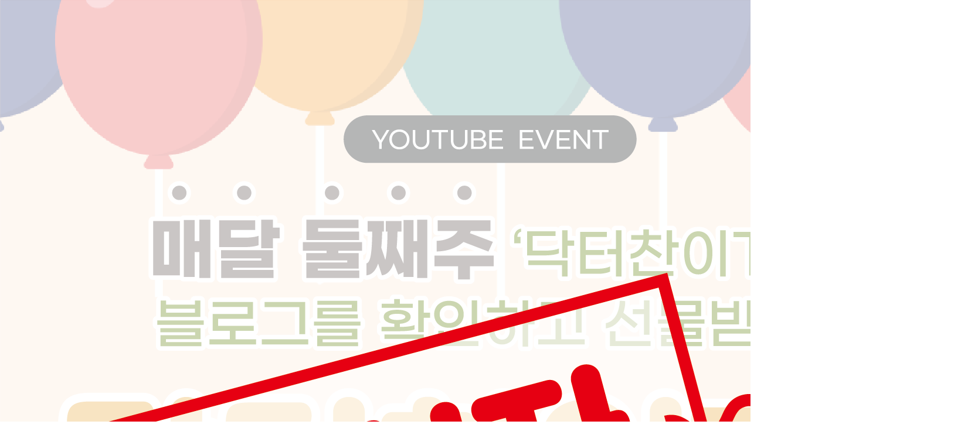

--- FILE ---
content_type: text/html; charset=utf-8
request_url: http://www.sweetnalee.com/bbs/view_image.php?fn=%2Fdata%2Feditor%2F2202%2Fea2fbf2d8ea58384025dd566698ba21a_1645760867_0326.png
body_size: 4173
content:
<!doctype html>
<html lang="ko">
<head>
<meta charset="utf-8">
<meta name="viewport" content="width=device-width,initial-scale=1.0,minimum-scale=1.0,maximum-scale=1.0">
<meta name="HandheldFriendly" content="true">
<meta name="format-detection" content="telephone=no">
<meta http-equiv="imagetoolbar" content="no">
<meta http-equiv="X-UA-Compatible" content="IE=edge,chrome=1">
<meta name="naver-site-verification" content="1e24e6ce687adc9cef907046c025298b5c7d1892"/>
<meta name="description" content="경기도 김포시 사우동 위치,  산후조리원,김포 산후조리원,산후조리원 가격,산후조리원 비용,산후조리원 추천,산후조리,산후도우미"> 
<meta name="keywords" content="경기도 김포시 사우동 위치,  산후조리원,김포 산후조리원,산후조리원 가격,산후조리원 비용,산후조리원 추천,산후조리,산후도우미">
<title>이미지 크게보기 | 스위트 나리산후조리원</title>
<link rel="icon" href="../images/nale.ico" type="image/x-icon">


<link rel="stylesheet" href="http://www.sweetnalee.com/css/common.css">
<link rel="stylesheet" href="http://www.sweetnalee.com/css/1024.css"  media="all and (min-width:920px) and (max-width:1199px)">
<link rel="stylesheet" href="http://www.sweetnalee.com/css/m_320.css"  media="all and (max-width:919px)">

<!--[if lte IE 8]>
<script src="http://www.sweetnalee.com/js/html5.js"></script>
<![endif]-->
<script>
// 자바스크립트에서 사용하는 전역변수 선언
var g5_url       = "http://www.sweetnalee.com";
var g5_bbs_url   = "http://www.sweetnalee.com/bbs";
var g5_is_member = "";
var g5_is_admin  = "";
var g5_bo_table  = "";
var g5_sca       = "";
var g5_editor    = "";
var g5_cookie_domain = "";
</script>
<!-- jQuery -->
<script src="http://www.sweetnalee.com/js/jquery-1.11.2.min.js"></script>
<script  src="http://www.sweetnalee.com/js/jquery.easing.1.3.js"></script>
<script src="http://www.sweetnalee.com/js/nalee.js"></script>
<script src="http://www.sweetnalee.com/js/jquery.slides.min.js"></script>
<script src="http://www.sweetnalee.com/js/common.js"></script>
<script src="http://www.sweetnalee.com/js/wrest.js"></script>

</head>
<body>

<div><img src="http://www.sweetnalee.com/data/editor/2202/ea2fbf2d8ea58384025dd566698ba21a_1645760867_0326.png" alt="" width="1668" height="1668" class="draggable" style="position:relative;top:0;left:0;cursor:move;"></div>

<script>
var win_w = 1668;
var win_h = 1668 + 70;
var win_l = (screen.width - win_w) / 2;
var win_t = (screen.height - win_h) / 2;

if(win_w > screen.width) {
    win_l = 0;
    win_w = screen.width - 20;

    if(win_h > screen.height) {
        win_t = 0;
        win_h = screen.height - 40;
    }
}

if(win_h > screen.height) {
    win_t = 0;
    win_h = screen.height - 40;

    if(win_w > screen.width) {
        win_w = screen.width - 20;
        win_l = 0;
    }
}

window.moveTo(win_l, win_t);
window.resizeTo(win_w, win_h);

$(function() {
    var is_draggable = false;
    var x = y = 0;
    var pos_x = pos_y = 0;

    $(".draggable").mousemove(function(e) {
        if(is_draggable) {
            x = parseInt($(this).css("left")) - (pos_x - e.pageX);
            y = parseInt($(this).css("top")) - (pos_y - e.pageY);

            pos_x = e.pageX;
            pos_y = e.pageY;

            $(this).css({ "left" : x, "top" : y });
        }

        return false;
    });

    $(".draggable").mousedown(function(e) {
        pos_x = e.pageX;
        pos_y = e.pageY;
        is_draggable = true;
        return false;
    });

    $(".draggable").mouseup(function() {
        is_draggable = false;
        return false;
    });

    $(".draggable").dblclick(function() {
        window.close();
    });
});
</script>



<!-- ie6,7에서 사이드뷰가 게시판 목록에서 아래 사이드뷰에 가려지는 현상 수정 -->
<!--[if lte IE 7]>
<script>
$(function() {
    var $sv_use = $(".sv_use");
    var count = $sv_use.length;

    $sv_use.each(function() {
        $(this).css("z-index", count);
        $(this).css("position", "relative");
        count = count - 1;
    });
});
</script>
<![endif]-->

</body>
</html>


--- FILE ---
content_type: text/css
request_url: http://www.sweetnalee.com/css/common.css
body_size: 37928
content:
@charset "utf-8";
/* link css */
@import url("font.css");
@import url("sub.css");




/* 기본 베이스 */
body,div,dl,dt,dd,ul,ol,li,h1,h2,h3,h4,h5,form,fieldset,p,button{margin:0;padding:0; }
body,h1,h2,h3,h4,input,button,textarea{font-family: 'Nanum Barun Gothic', '돋움', sans-serif;font-size:14px;color:#373737; font-style:normal;  }
*{box-sizing:border-box;}
body h2,body h3{font-family: 'Nanum Barun Gothic', '돋움', sans-serif;}
legend {position:absolute;margin:0;padding:0;font-size:0;line-height:0;text-indent:-9999em;overflow:hidden}
div { position:relative;}
body{background-color:#fff; word-break:break-all; -ms-word-break:break-all; -webkit-text-size-adjust:none;}
img,fieldset,iframe{border:0 none}
li{list-style:none}
input,select,button{vertical-align:middle}
select {/* -webkit-appearance:none; */-webkit-border-radius:0;}
input[type="text"],input[type="password"],input[type="email"],input[type="search"],input[type="image"],input[type="button"], input[type="submit"], textarea{-webkit-appearance:none;-webkit-border-radius:0;}
i,em,address{font-style:normal}
label,button{cursor:pointer}
button{margin:0;padding:0}
a{color:#373737;text-decoration:none}
dd a { color:#777;}
button *{position:relative}
button img{left:-3px;*left:auto}
html:first-child select{height:20px;padding-right:6px}
option{padding-right:6px}
hr{display:none}
legend{*width:0}
table{border-collapse:collapse;border-spacing:0}
.sound_only {display:inline-block !important;position:absolute;top:0;left:0;margin:0 !important;padding:0 !important;font-size:0;line-height:0;border:0 !important;overflow:hidden !important}
.blind{display: block;position: absolute;top: -9999em;left: 0}
.skip a{display: block;position: absolute;left: 0;top: -9999em;z-index: 9999;width: 100%;background: lime;color: black;font: 1.8em/3em arial,sans-serif}
.skip a:focus{top: 0}
.ff{zoom: 1}
.ff:after{clear: both;content: '';display: block}
.ff > li{float: left}
.ff > dd{float: left}
.ff > dt{display: block;position: absolute;top: -9999em;left: 0}
input,textarea,select{border: none;box-sizing:border-box;resize:none;}
.mbskin .frm_input {height:40px; border:1px #d9d9d9 solid; background:#fff;  padding:0 10px; }
.wr_input { border:1px solid #e4eaec; background:#f7f7f7; height:30px;}



/* common css 영역*/
.blocker {position: fixed;width: 100%;height: 100%;top: 0px;left: 0px; opacity: 0.8;filter: alpha(opacity=80); background: #000; z-index: 9999;height: 100%;display: none;}
.mlogo {display:none;}
#header {width:100%; height:124px;}
#header .listBtn { display:none;}
.top {height:34px; background-size:100%; line-height:34px; background:#59595b; text-align:center;}
.top {background:url(../images/main/topmenubg.gif) repeat-y left top; height:34px; background-size:100%; line-height:34px; text-align:right;}
.top_menu {width:1200px; margin:0 auto; zoom:1; font-size:13px;}
.top_menu:after {clear:both; content:''; display:block;}
.top_left {display:inline-block; padding-right:1px;}
.top_left ul li {float:left; width:180px; text-align:center; border-right:1px solid #999b9d; background:#808285;}
.top_left ul li:hover {background:#8d8f91;}
.top_left ul li:first-child {border-left:1px solid #999b9d;}
.top_left ul li a {display:block; color:#fff;}
.top_left ul li a img {vertical-align:middle; margin-right:8px;}
.top_right {float:right;}
.top_right ul li {float:left; padding-right:40px; background:#59595b url(../images/main/toplinebg.gif) no-repeat 70px center; text-align:center;}
.top_right ul li:last-child {padding-right:0; background:#59595b url(../images/main/toplinebg.gif) no-repeat 200px center;}
.top_right ul li:first-child {padding-left:25px; background:#59595b url(../images/main/toplinebg.gif) no-repeat 80px center;}
.top_right ul li a {color:#fff;}
.top_right ul li img {vertical-align:middle; padding-left:10px;}
/* topmenu */

.nav {width:1200px; margin:0 auto; height:90px; line-height:87px; text-align:center;}
.nav h1 {float:left; padding-left:5px; line-height:90px;}
.nav h1 img {vertical-align:middle; width:153px;} 
.nav > ul {display:inline-block;}
.nav > ul > li {float:left; position:relative;}
.nav > ul > li > a {border-bottom:3px solid #fff; font-size:19px; color:#363636; display:block; margin:0 35px;}
.nav > ul > li.active > a {border-bottom:3px solid #8f9d30; color:#8f9d30;}
.nav > ul > .on > a {border-bottom:3px solid #8f9d30; color:#8f9d30;}
.nav > ul > li:last-child  > a{margin-right:0;}
.depth {position:absolute; margin:30px 0; left:20px; display:none; background:url(../images/main/gnbmenubg.gif) no-repeat left center; box-sizing:border-box;z-index:5; padding:20px; 0 20px 15px; height:150px;}
.depth > li {line-height:22px; width:120px; text-align:left;}
.depth > li a {display:block; font-size:14px; opacity:0.7;}
.depth > li:hover > a {font-weight:bold;}
.submenu {width:100%; position:absolute; top:34px; background:#f2f2f2; z-index:5;}
.gnb {background:#fff}
/* nav */

.m_nav {display:none;}

.quick {position: fixed; right:40px;  top:50%; margin-top:-142px; z-index:999; }
.quick ul {border:1px solid #d1d1d1;}

.quick ul li {border-bottom:1px solid #d1d1d1; border-top:none; position:relative;}
.quick ul li p {position:absolute; z-index:5; width:148px; height:46px; top:0; left:-148px; background:#6a8917; text-align:right;visibility:hidden;color:#fff;box-sizing:border-box; padding-right:10px; display:table;}
.quick ul li p:after{display:block;content:'';width:7px;height:14px;background:url(../images/main/quickbg.png) no-repeat 0 0; position:absolute;right:-7px;top:15px;}
.quick ul li p span {display:table-cell; vertical-align:middle;}
.quick ul li a {display:block; text-indent:-9999px; width:46px; height:46px;}
.quick .icon01 {background:#fff url(../images/main/quick01.png) no-repeat center center;}
.quick .icon01:hover {background:#9cc729 url(../images/main/quick01h.png) no-repeat center center;}
.quick li:hover p {visibility:visible;}
.quick .icon02 {background:#fff url(../images/main/quick03.png) no-repeat center center;}
.quick .icon02:hover {background:#9cc729 url(../images/main/quick03h.png) no-repeat center center;}
.quick .icon03 {background:#fff url(../images/main/quick05.png) no-repeat center center;}
.quick .icon03:hover {background:#9cc729 url(../images/main/quick05h.png) no-repeat center center;}
.quick .icon04 {background:#fff url(../images/main/quick02.png) no-repeat center center;}
.quick .icon04:hover {background:#9cc729 url(../images/main/quick02h.png) no-repeat center center;}
.quick .icon05 {background:#fff url(../images/main/quick04.png) no-repeat center center;}
.quick .icon05:hover {background:#9cc729 url(../images/main/quick04h.png) no-repeat center center;}
.quick .icon06 {background:#d1d1d1 url(../images/main/quick06.png) no-repeat center center;}

.foot {background:#4d4d50; height:48px;}
.foot_inn01 {width:1200px; margin:0 auto;}
.foot_inn01 .service {width:175px; height:48px; border-left:1px solid #39393b; border-right:1px solid #39393b;  line-height:48px; padding-left:30px; box-sizing:border-box; float:left;}
.foot_inn01 .service {color:#fff;  display:block; padding-right:5px; background:url(../images/main/servicebg.png) no-repeat 130px center; box-sizing:border-box; cursor:pointer;}
.foot_inn01 .select {float:right; background:#fff; margin:10px 0;}
.foot_inn01 .select select {background:none; width:180px; height:28px; padding-left:10px; border:1px solid #d9d9d9;}
.service_inner {clear:both; background:#4d4d50;}
.service_inner.active {border-top:1px solid #39393b;}
.sinner {zoom:1; display:none; width:1200px; margin:0 auto;}
.sinner:after {clear:both; content:''; display:block;}
.sinner dl {width:170px; float:left; padding:30px 0;}
.sinner dl.height {height:180px;}
.sinner dl dt {font-size:16px; font-weight:bold; padding-left:10px; padding-bottom:15px;}
.sinner dl dt a {color:#fff;}
.sinner dl dd a {color:#fff; line-height:20px; opacity:0.7;}
.sinner dl dt a:hover {color:#8f9d30;}
.sinner dl dd {padding-left:10px;}
.address {background:#59595b;}
.foot_inn02 {width:1200px; margin:0 auto; height:145px;}
.foot_box01 {float:left;}
.foot_box01 ul li {float:left; padding:30px 20px 25px; background:url(../images/main/footbg99.gif) no-repeat left 31px;}
.foot_box01 ul li a {color:#fff;}
.foot_box01 ul li:first-child {padding-left:0; background:none;} 
.foot_box01 p {color:#fff; opacity:0.7; font-size:12px; line-height:18px; clear:both;}
.foot_box02 {float:right; padding-top:30px;}
.foot_box02 ul li {float:left;}
/* footer */

/*SNS*/
#bo_v_sns li { width:auto !important; height:auto !important; float:left !important; padding-right:5px; margin-top:10px;}
#bo_v_sns:after { content:''; clear:both; display:block;}

/* 팝업레이어 */
#hd_pop {z-index:1000;position:relative;margin:0 auto;width:970px;height:0}
#hd_pop h2 {position:absolute;font-size:0;line-height:0;overflow:hidden}
.hd_pops {position:absolute;border:1px solid #e9e9e9;background:#fff}

.hd_pops_footer {padding:10px 0;background:#000;color:#fff;text-align:right}
.hd_pops_footer button {margin-right:5px;padding:5px 10px;border:0;background:#393939;color:#fff}

/* 전체 검색 */
#hd_sch {float:left;margin:0 0 0 20px;padding:0;border:1px solid #c3c6ca}
#hd_sch legend {position:absolute;margin:0;padding:0;font-size:0;line-height:0;text-indent:-9999em;overflow:hidden}
#hd_sch #sch_stx {padding-left:5px;width:110px;height:24px;border:0;background:#fff;line-height:1.9em !important;line-height:1.6em}
#hd_sch #sch_submit {padding:0 5px;height:26px;border:0;background:#e2e6eb;color:#333;cursor:pointer}


/* 화면낭독기 사용자용 */
#hd_login_msg {position:absolute;top:0;left:0;font-size:0;line-height:0;overflow:hidden}
.msg_sound_only, .sound_only {display:inline-block !important;position:absolute;top:0;left:0;margin:0 !important;padding:0 !important;font-size:0;line-height:0;border:0 !important;overflow:hidden !important}
/* 본문 바로가기 */
#skip_to_container a {z-index:100000;position:absolute;top:0;left:0;width:1px;height:1px;font-size:0;line-height:0;overflow:hidden}
#skip_to_container a:focus, #skip_to_container a:active {width:100%;height:75px;background:#21272e;color:#fff;font-size:2em;font-weight:bold;text-align:center;text-decoration:none;line-height:3.3em}

/* ie6 이미지 너비 지정 */
.img_fix {width:100%;height:auto}

/* 캡챠 자동등록(입력)방지 기본 -pc */
#captcha {display:inline-block;position:relative}
#captcha legend {position:absolute;margin:0;padding:0;font-size:0;line-height:0;text-indent:-9999em;overflow:hidden;}
#captcha #captcha_img {width:160px;height:60px;border:1px solid #e9e9e9;vertical-align:top;padding:0;margin:0}
#captcha #captcha_mp3 {position:absolute;top:0;left:161px;;margin:0;padding:0;width:31px;height:31px;border:0;background:transparent;vertical-align:middle;overflow:hidden;cursor:pointer}
#captcha #captcha_mp3 span {position:absolute;top:0;left:0;width:31px;height:31px;background:url('../img/captcha.png') no-repeat;}
#captcha #captcha_reload {position:absolute;top:31px;left:161px;margin:0;padding:0;width:31px;height:31px;border:0;background:transparent;vertical-align:middle;overflow:hidden;cursor:pointer;background:url('../img/captcha.png') no-repeat  0 -30px;border-top:1px solid #ccc;text-indent:-999px}
#captcha #captcha_key {margin:0 0 0 33px;padding:0 5px;width:70px;height:60px;border:1px solid #b8c9c2;background:#f7f7f7;font-size:1.333em;font-weight:bold;text-align:center;line-height:2.8em;vertical-align:top}
#captcha #captcha_info {display:block;margin:5px 0 0;font-size:0.95em;letter-spacing:-0.1em}

/* 캡챠 자동등록(입력)방지 기본 - mobile */
#captcha.m_captcha audio {display:block;margin:0 0 5px;width:187px}
#captcha.m_captcha #captcha_img {width:160px;height:60px;border:1px solid #e9e9e9;margin-bottom:3px;margin-top:5px;display:block;}
#captcha.m_captcha #captcha_reload {position:static;margin:0;padding:0;width:31px;height:31px;border:0;background:transparent;vertical-align:middle;overflow:hidden;cursor:pointer;background:url('../../../img/captcha.png') no-repeat  0 -30px;text-indent:-999px}
#captcha.m_captcha #captcha_reload span{display:none;}
#captcha.m_captcha #captcha_key {margin:0;padding:0 5px;width:115px;height:29px;border:1px solid #b8c9c2;background:#f7f7f7;font-size:1.333em;font-weight:bold;text-align:center;line-height:29px;margin-left:3px}
#captcha.m_captcha #captcha_info {display:block;margin:5px 0 0;font-size:0.95em;letter-spacing:-0.1em}
#captcha.m_captcha #captcha_mp3 {width:31px;height:31px;background:url('../img/captcha.png') no-repeat; vertical-align:top;overflow:hidden;cursor:pointer;text-indent:-9999px;border:none}

/* ckeditor 단축키 */
.cke_sc {margin:0 0 5px;text-align:right}
.btn_cke_sc{display:inline-block;padding:0 10px;height:23px;border:1px solid #ccc;background:#fafafa;color:#000;text-decoration:none;line-height:1.9em;vertical-align:middle;cursor:pointer}
.cke_sc_def {margin:0 0 5px;padding:10px;border:1px solid #ccc;background:#f7f7f7;text-align:center}
.cke_sc_def dl{margin:0 0 5px;text-align:left;zoom:1}
.cke_sc_def dl:after {display:block;visibility:hidden;clear:both;content:""}
.cke_sc_def dt, .cke_sc_def dd {float:left;margin:0;padding:5px 0;border-bottom:1px solid #e9e9e9}
.cke_sc_def dt {width:20%;font-weight:bold}
.cke_sc_def dd {width:30%}

.btn_submit {padding:10px;border:0;background:#a4b33a;color:#fff;letter-spacing:-0.1em;cursor:pointer}
/* 새창 기본 스타일 */
.new_win {}
.new_win .tbl_wrap {margin:0 20px}
.new_win #win_title {margin:0 0 20px;padding:20px;border-top:3px solid #333;border-bottom:1px solid #dde4e9;background:#fff;font-size:1.2em}
.new_win #win_title .sv {font-size:0.75em;line-height:1.2em}
.new_win .win_ul {margin:-20px 0 20px 0;padding:0 20px;border-bottom:1px solid #455255;background:#484848;list-style:none;zoom:1}
.new_win .win_ul:after {display:block;visibility:hidden;clear:both;content:""}
.new_win .win_ul li {float:left;margin-left:-1px}
.new_win .win_ul a {display:block;padding:10px 10px 8px;border-right:1px solid #455255;border-left:1px solid #455255;color:#fff;font-family:dotum;font-weight:bold;text-decoration:none}
.new_win .win_desc {padding:20px}

.new_win .win_btn {clear:both;padding:20px;text-align:center} /* 새창용 */
.new_win .win_btn button {display:inline-block;padding:0 10px;height:30px;border:0;background:#4b545e;color:#fff;line-height:2em;cursor:pointer}
.new_win .win_btn input {padding:0 10px;height:30px;line-height:2em}
.new_win .win_btn a {display:inline-block;padding:0 10px;height:30px;background:#4b545e;color:#fff;vertical-align:middle;line-height:2.4em}
.new_win .win_btn a:focus, .new_win .win_btn a:hover {text-decoration:none}


/* 기본테이블 */
.tbl_wrap table {width:100%;border-collapse:collapse;border-spacing:0}
.tbl_wrap caption {padding:10px 0;font-weight:bold;text-align:left}

.tbl_head01 {margin:0 0 10px}
.tbl_head01 caption {padding:0;font-size:0;line-height:0;overflow:hidden}
.tbl_head01 thead th {padding:12px 0;border-top:2px solid #9ba935;border-bottom:1px solid #9ba935;background:#f9faf3;color:#373737;text-align:center;}
.tbl_head01 thead .td01 { width:80px;}
.tbl_head01 thead .td04, .tbl_head01 thead .td03, .tbl_head01 thead .td05  { width:150px;}
.tbl_head01 thead a {color:#383838}
.tbl_head01 thead th input {vertical-align:top} /* middle 로 하면 게시판 읽기에서 목록 사용시 체크박스 라인 깨짐 */
.tbl_head01 tfoot th, .tbl_head01 tfoot td {padding:10px 0;border-top:1px solid #c1d1d5;border-bottom:1px solid #c1d1d5;background:#d7e0e2;text-align:center}
.tbl_head01 tbody th {padding:8px 0;border-top:1px solid #e9e9e9;border-bottom:1px solid #e9e9e9}
.tbl_head01 td {padding:10px 5px;border-top:1px solid #e9e9e9;border-bottom:1px solid #e9e9e9;line-height:1.5em;word-break:break-all; text-align:center;}
.tbl_head01 .empty_table { text-align:center; padding:20px 0;}
.tbl_head01 .td_subject { text-align:left; padding-left:10px;}
.tbl_head01 .td_subject a { display:block;}
.tbl_head02 {margin:0 0 10px}
.tbl_head02 caption {padding:0;font-size:0;line-height:0;overflow:hidden}
.tbl_head02 thead th {padding:5px 0;border-top:1px solid #d1dee2;border-bottom:1px solid #d1dee2;background:#e5ecef;color:#383838;font-size:0.95em;text-align:center;letter-spacing:-0.1em}
.tbl_head02 thead a {color:#383838}
.tbl_head02 thead th input {vertical-align:top} /* middle 로 하면 게시판 읽기에서 목록 사용시 체크박스 라인 깨짐 */
.tbl_head02 tfoot th, .tbl_head02 tfoot td {padding:10px 0;border-top:1px solid #c1d1d5;border-bottom:1px solid #c1d1d5;background:#d7e0e2;text-align:center}
.tbl_head02 tbody th {padding:5px 0;border-top:1px solid #e9e9e9;border-bottom:1px solid #e9e9e9}
.tbl_head02 td {padding:5px 3px;border-top:1px solid #e9e9e9;border-bottom:1px solid #e9e9e9;line-height:1.4em;word-break:break-all}
#bo_v_img { padding:20px 0;}

/* 폼 테이블 */
.tbl_frm01 {margin:0 0 20px}
.tbl_frm01 table {width:100%;border-collapse:collapse;border-spacing:0}
.tbl_frm01 th {width:150px;padding:7px 13px;border:1px solid #e9e9e9;border-left:0;background:#f5f8f9;text-align:left}
.tbl_frm01 td {padding:7px 10px;border-top:1px solid #e9e9e9;border-bottom:1px solid #e9e9e9;background:transparent}
.tbl_frm01 textarea {border:1px solid #e4eaec;background:#f7f7f7;color:#000;vertical-align:middle;line-height:2em; width:100%;height:80px}
.tbl_frm01 textarea {padding:2px 2px 3px}
.tbl_frm01 .wr_textarea { height:200px;}
.frm_input {height:22px; border:1px #d9d9d9 solid; background:#fff;  padding:0 10px; }
.tbl_frm01 select {background:#f7f7f7; border:1px solid #e4eaec;}
.tbl_frm01 a {text-decoration:none}
.tbl_frm01 .frm_file {display:block;margin-bottom:5px}
.tbl_frm01 .frm_info {display:block;padding:0 0 5px;line-height:1.4em}
#container_title { text-align:center; font-size:25px; padding-bottom:20px; font-weight:normal;}

/* 회원 비밀번호 확인 */
#mb_confirm {margin:0 auto; width:800px}
#mb_confirm h1 {margin:0 0 20px;font-size:1.3em}
#mb_confirm p {padding:20px;border:1px solid #dde4e9;border-bottom:0;background:#fff}
#mb_confirm p strong {display:block}
#mb_confirm fieldset {margin:0 0 30px;padding:30px 0;border:1px solid #e9e9e9;background:#f5f6fa;text-align:center}
#mb_confirm fieldset .frm_input {background-color:#fff !important}
#mb_confirm label {letter-spacing:-0.1em}
#mb_confirm_id {display:inline-block;margin-right:20px;font-weight:bold}

/* 비밀글 비밀번호 확인 */
#pw_confirm {margin:0 auto; text-align:center; width:800px;}
#pw_confirm h1 {margin:0 0 20px;font-size:1.3em}
#pw_confirm p {padding:20px;border:1px solid #dde4e9;border-bottom:0;background:#fff}
#pw_confirm p strong {display:block}
#pw_confirm fieldset {margin:0 0 30px;padding:30px 0;border:1px solid #e9e9e9;background:#f5f6fa;text-align:center}
#pw_confirm fieldset .frm_input {background-color:#fff !important}
#pw_confirm label {letter-spacing:-0.1em}
#pw_confirm_id {display:inline-block;margin-right:20px;font-weight:bold}

/* 폼메일 */
#formmail #subject {width:386px}
#formmail textarea {height:100px}


/* 게시판 댓글 */
#bo_vc {margin:0 0 20px;padding:20px 20px 10px;border:1px solid #e5e8ec;background:#f5f8f9}
#bo_vc h2 {margin-bottom:10px}
#bo_vc article {padding:0 0 10px;border-top:1px dotted #ccc}
#bo_vc header {position:relative;padding:15px 0 5px}
#bo_vc header .icon_reply {position:absolute;top:15px;left:-20px}
#bo_vc .sv_wrap {margin-right:15px}
#bo_vc .member, #bo_vc .guest, #bo_vc .sv_member, #bo_vc .sv_guest {font-weight:bold}
.bo_vc_hdinfo {display:inline-block;margin:0 15px 0 10px}
#bo_vc h1 {position:absolute;font-size:0;line-height:0;overflow:hidden}
#bo_vc a {color:#000;text-decoration:none}
#bo_vc p {padding:0 0 5px;line-height:1.8em}
#bo_vc p a {text-decoration:underline}
#bo_vc p a.s_cmt {text-decoration:none}
#bo_vc_empty {margin:0;padding:20px !important;text-align:center}
#bo_vc #bo_vc_winfo {float:left}
#bo_vc footer {zoom:1}
#bo_vc footer:after {display:block;visibility:hidden;clear:both;content:""}

.bo_vc_act {float:right;margin:0;list-style:none;zoom:1}
.bo_vc_act:after {display:block;visibility:hidden;clear:both;content:""}
.bo_vc_act li {float:left;margin-left:5px}

#bo_vc_w {position:relative;margin:0 0 10px;padding:0 0 20px;border-bottom:1px solid #cfded8}
#bo_vc_w h2 {position:absolute;font-size:0;line-height:0;overflow:hidden}
#bo_vc_w #char_cnt {display:block;margin:0 0 5px}


/* 버튼 */
a.btn01 {display:inline-block;padding:7px;border:1px solid #ccc;background:#fafafa;color:#000;text-decoration:none;vertical-align:middle}
a.btn01:focus, a.btn01:hover {text-decoration:none}
button.btn01 {display:inline-block;margin:0;padding:7px;border:1px solid #ccc;background:#fafafa;color:#000;text-decoration:none}
a.btn02 {display:inline-block;padding:7px;border:1px solid #3b3c3f;background:#4b545e;color:#fff;text-decoration:none;vertical-align:middle}
a.btn02:focus, .btn02:hover {text-decoration:none}
button.btn02 {display:inline-block;margin:0;padding:7px;border:1px solid #3b3c3f;background:#4b545e;color:#fff;text-decoration:none}
.btn_confirm {text-align:center} /* 서식단계 진행 */
.btn_submitBig { width:170px; height:50px; color:#fff; font-size:16px; background:#a4b33a; text-align:center; cursor:pointer; vertical-align:middle}
a.btn_submitBig { display:inline-block; line-height:50px;}
.btnType01 { font-size:16px; background:#fff; width:170px; height:50px; border:1px #989898 solid; display: inline-block; line-height:50px; color:#989898; vertical-align:middle; cursor:pointer; text-align:center;}
.btnType02 { background:#90a4b2;  width:170px; height:50px; font-size:16px; color:#fff; line-height:50px; display:inline-block; vertical-align:middle; cursor:pointer; text-align:center;}
a.btnType01 { font-size:16px; background:#fff; width:170px; height:50px; border:1px #989898 solid; display: inline-block; line-height:50px; color:#989898; vertical-align:middle; }
a.btnType02 { background:#90a4b2;  width:170px; height:50px; font-size:16px; color:#fff; line-height:50px; display:inline-block; vertical-align:middle}


fieldset .btn_submit {padding:0 10px;height:40px;line-height:1em}
a.btn_cancel {display:inline-block;padding:7px;border:1px solid #ccc;background:#fafafa;color:#000;text-decoration:none;vertical-align:middle}
button.btn_cancel {display:inline-block;padding:7px;border:1px solid #ccc;background:#fafafa;color:#000;vertical-align:top;text-decoration:none}

a.btn_frmline, button.btn_frmline {display:inline-block;padding:0 5px;height:24px;border:0;background:#333;color:#fff;letter-spacing:-0.1em;text-decoration:none;vertical-align:top} /* 우편번호검색버튼 등 */
a.btn_frmline {line-height:24px}
button.btn_frmline {font-size:1em}



#visual {position:relative; height:560px;  overflow:hidden;}
#visual .slides li {height:560px; position:relative;}
.slider01 .flex-control-paging {position:absolute; bottom:30px; left:50%; margin-left:-38px; width:125px; height:37px; line-height:37px; background:rgba(17,17,17,0.1); padding-left:10px; box-sizing:border-box; padding-top:10px; z-index:8;}
.slider01 .flex-control-paging li {margin:0 3px; display:inline-block; zoom:1;  }
.slider01 .flex-control-paging li a{display:block; width:16px; height:16px; text-indent:-9999px; background:url(../images/main/slideBtnOff.png) 0 0 no-repeat;}
.slider01 .flex-control-paging li a.flex-active {background:url(../images/main/slideBtnOn.png) 0 0 no-repeat; width:16px; height:16px;}
.slider01 .flex-pauseplay {position:absolute; bottom:40px; margin-left:63px; width:30px; z-index:10; left:50%;}
.slider01 .flex-pauseplay a{background:url(../images/main/pauseplay.png) 0 0 no-repeat; width:10px; height:13px; text-indent:-9999px; display:inline-block;}
.slider01 .flex-pauseplay a.flex-pause {background:url(../images/main/ymplay.png) 0 0 no-repeat; width:15px; height:18px;}

.slider01 .flex-direction-nav{display:none;}
.slides .type1 { position:absolute; width:495px; height:285px; left:50%; margin-left:50px;  color:#fff; top:118px;}
.slides dl dt {font-size:54px; padding-top:30px;  }
.slides  dl dd { font-size:20px; padding:20px 0;}
.slides  dl p a{width:138px; height:40px;  box-sizing:border-box; line-height:37px;  text-align:center; font-size:17px; display:block; }
.slides  .type1 p a{color:#fff; background:url(../images/main/go_arrow.png) no-repeat 90% center;  border:2px solid #fff;}
.slides  .type1  p a:hover { background:#fff url(../images/main/go_arrow_B.png) no-repeat 90% center; color:#373737; }
.slides .type2 { position:absolute; height:285px; left:50%; margin-left:100px;  top:118px; background:url(images/main/main_type2.png) 95% top no-repeat}
.slides  dl dd a{ font-size:17px; color:#373737; padding-right:40px;}
.slides  dl dd a:hover {text-decoration:underline;}
.slides  dl dd a:after {content:''; background:url(../images/main/go_arrow_B.png) 95% top no-repeat; width:6px; height:9px; display:inline-block; position:relative; left:10px; top:-2px;}
.slides .type2 p a{ color:#fff; background:url(../images/main/go_arrow.png) no-repeat 90% center;  border:2px solid #fff; }
.slides .type2 p a:hover { background:#fff url(../images/main/go_arrow_B.png) no-repeat 90% center; color:#373737; }
.slides .type3 { position:absolute; width:476px; height:285px; left:50%; margin-left:50px;  color:#fff; top:118px;}
.slides .type4 { position:absolute; width:476px;  background:url(../images/main/main_type4.png) 95% 100px no-repeat}
.slides .type2 {color:#fff;}

.tvisual {display:none;}
.mvisual {display:none;}
.pt40 {padding-top:40px;}
/* 메인 비주얼 */

.wrap {border-bottom:1px solid #e2e2e2;}

/* container01 */
.news {display:none;}
.mclinic04 {display:none;}
.mst {display:none;}
.container02 {width:1200px; margin:0 auto; zoom:1; position:relative; line-height:130%; padding-top:80px;}
.container02 a {display:block; height:100%;}
.container02:after {clear:both; content:''; display:block;}

.container02 .ctext {padding:30px; float:left; box-sizing:border-box;}
.container02 h4 {font-size:21px; color:#fff; font-weight:normal;  padding-bottom:15px;}
.container02 p {opacity:0.7; color:#fff; padding-bottom:15px; letter-spacing:-0.2pt;}
.over_bg {opacity:0; filter:alpha(opacity=0); background:#000; width:100%; height:100%; position:absolute; left:0px; top:0; transition:all .5s;  -moz-transition:all .5s;box-sizing:border-box; }
.notice04 .over_bg {opacity:0; filter:alpha(opacity=0); background:#000; width:100%; height:100%; position:absolute; left:0px; top:0; transition:all .5s;  -moz-transition:all .5s;box-sizing:border-box;}
.clinic01:hover .over_bg{opacity:0.5; filter:alpha(opacity=30); box-sizing:border-box;}
.clinic02:hover .over_bg{opacity:0.5; filter:alpha(opacity=30); box-sizing:border-box;}
.clinic04:hover .over_bg{opacity:0.5; filter:alpha(opacity=30); box-sizing:border-box;}
.notice04:hover .over_bg {box-sizing:border-box; opacity:0.5;}
.clinic01 {width:480px; height:218px; position:relative; float:left;}
.clinic01 .ctext {background: #b891a7; height:218px; width:50%;}
.clinic02 .ctext {background:#685e79; height:218px; width:50%;}
.clinic01 a .cimg img { -ms-transition: all .2s ease-in-out; -webkit-transition: all .2s ease-in-out; transition: all .2s ease-in-out;}
.clinic01 a:hover .cimg img {-ms-transform: scale(1.3); -webkit-transform: scale(1.3); transform: scale(1.3);}
.clinic01:after {display:block;content:'';width:10px;height:26px;background:url(../images/main/clinicbg01.png) no-repeat 0 0; position:absolute; left:50%; top:96px;}
.container02 .cimg {position:absolute; top:0; right:0; overflow:hidden; width:50%; height:218px;}
.clinic02 {width:480px; height:218px; position:relative; float:left;}
.clinic02 a .cimg img { -ms-transition: all .2s ease-in-out; -webkit-transition: all .2s ease-in-out; transition: all .2s ease-in-out;}
.clinic02 a:hover .cimg img {-ms-transform: scale(1.3); -webkit-transform: scale(1.3); transform: scale(1.3);}
.clinic02:after {display:block;content:'';width:10px;height:26px;background:url(../images/main/clinicbg02.png) no-repeat 0 0; position:absolute; left:240px; top:96px;}
.clinic03 {background:#999caa; width:240px; height:436px; padding:30px 20px 30px 30px; box-sizing:border-box; position:absolute; right:0; z-index:2; float:left;} 
.clinic03 .ctab {padding-bottom:15px; margin-left:-10px;}
.clinic03 .ctab ul {width:198px; height:38px;  box-sizing:border-box; margin-left:1px; }
.clinic03 .ctab ul li {width:33.3%;  float:left; text-align:center; background:#449cad;  line-height:38px; border:1px solid #1996ad;color:#fff; opacity:0.8; cursor:pointer; position:relative; margin-left:-1px;}
.clinic03 .ctab ul li.on:after {display:block; content:''; border:0; width:15px; height:8px; background:url(../images/main/ctabbg.png) no-repeat 0 0; position:absolute; top:38px; left:50%; margin-left:-8px;}
.clinic03 .ctab ul li.on {background:#1996ad;}
.clinic03 .ctab ul li:first-child {border-left:none;}
.clinic03 .time { border-bottom:1px #adb0bb solid; float:none; padding-top:110px;}
.clinic03 .time dl {padding-bottom:30px;}
.clinic03 .time dl:nth-child(3) {padding-bottom:10px;}
.clinic03 .time dt {color:#fff; font-weight:bold; padding-bottom:6px;}
.clinic03 .time dd {color:#c8c9d1;}
.clinic03 .time p {color:#fff; opacity:1; }
.clinic03 .time p.lunch {padding-bottom:10px;}
.clinic03 .time p span {color:#faff79; font-weight:bold;}
.clinic03 .phone {font-size:23px; color:#fff; font-weight:bold; padding-top:30px;}
.time_box02, .time_box03 {display:none;}
.m_clinic_icon {display:none;}
/* container02 */

.section {background:#f2f2f2; }
.wrap02 {width:1200px; margin:0 auto; zoom:1;}
.wrap02:after {clear:both; content:''; display:block;}
.container03 {float:left; line-height:130%;}
.clinic_icon {background:#fff; width:480px; box-sizing:border-box; height:218px; float:left; padding:30px;}
.clinic_btn {padding-bottom:25px; border-bottom:1px solid #e2e2e2;}
.clinic_btn.noborder {border-bottom:none;}
.clinic_btn ul {padding-bottom:25px;}
.clinic_btn h4 {font-size:21px; font-weight: normal ;}
.clinic_btn ul {zoom:1;}
.clinic_btn ul:after {clear:both; content:''; display:block;}
.clinic_btn .float { position:absolute; right:0px; top:0; }
.clinic_btn .float p a {display:block;}
.icon_box {padding:25px 0; text-align:center;}
.icon_box ul {zoom:1;}
.icon_box ul:after {clear:both; content:''; display:block;}
.icon_box ul li {float:left; width:25%; padding-top:5px; background:url(../images/main/llinebg.gif) no-repeat left center;}
.icon_box ul li:first-child {background:none;}
.icon_box ul li dl dt { height:60px; padding-bottom:15px;}
.clinic04 {background:#7c64a6; width:480px; height:218px; position:relative; float:right; overflow:hidden;}
.clinic04:after {display:block;content:'';width:10px;height:26px;background:url(../images/main/clinicbg03.png) no-repeat 0 0; position:absolute; left:230px; top:96px;}
.container03 .cimg {position:absolute; top:0; left:0; overflow:hidden; }
.clinic04 a {display:block; height:218px;}
.clinic04 a .cimg img { -ms-transition: all .2s ease-in-out; -webkit-transition: all .2s ease-in-out; transition: all .2s ease-in-out;}
.clinic04 a:hover .cimg img {-ms-transform: scale(1.3); -webkit-transform: scale(1.3); transform: scale(1.3);}
.clinic04 .ctext {padding-left:270px;}
.clinic04 h4 {padding-top:30px; font-size:21px; color:#fff; font-weight: normal;}
.clinic04 p {padding-top:15px;opacity:0.7; color:#fff;}
.icon_blind02{display:none;}
.icon_blind03{display:none;}
.icon_box {overflow: hidden; position: relative;width:100%;height: 100%;}
.icon_box > div.icon_blind01 {width: 420px;float: left;position: absolute;display: block;}
.icon_box > div.icon_blind02 {width: 420px;left : 480px;float: left;position: absolute;display: block;}

/* container03 */

.st {clear:both; padding:75px 15px 60px; text-align:center;}
.st h2 {font-size:45px; color:#464646; padding-bottom:20px; font-weight:normal;}
.notice_box {zoom:1; padding-bottom:125px;}
.notice_box:after {clear:both; content:''; display:block;}
.notice_box > div {float:left;}
.notice01 {width:300px; height:300px; background:#999caa; padding:30px; box-sizing:border-box; }
.notice01 ul {padding:20px 0; height:163px; overflow:hidden;}
.notice01 ul li {padding:10px 0; border-bottom:1px solid #a7aab6 ;}
.notice01 ul li a {display:inline-block; font-size:14px; color:#fff; overflow: hidden;white-space: nowrap;text-overflow: ellipsis; padding-right:20px; max-width:85%; position:relative;}
.notice01 ul li a span {position:absolute; right:5px;}
.notice_box h4 {font-size:20px; color:#fff; font-weight:normal; padding-bottom:20px; padding-left:35px; background:url(../images/main/messge.png) no-repeat left top; background-size:27px;}
.notice_box h4 a {float:right;}
.clinic03 h4 a {float:right;  height: inherit;}
.notice_box dl {padding-top:30px; }
.notice_box dl dt {font-size:20px; color:#fff;padding-right:0px; overflow: hidden;  padding-bottom:20px; position:relative;}
#content {position:relative;}
.notice01 h4 { border-bottom:1px #afba5d solid;}
.notice01 dl dt span {position:absolute; top:3px; right:0;}
.notice_box dl dd {color:#fff; opacity:0.8; display:block; ine-height:18px; }
.notice_box p.date { color:#fff; opacity:0.7; font-size:13px;  background:url(../images/main/watch.png) no-repeat left center; position:absolute; bottom:20px; padding:10px 30px;}
.notice02 {width:300px; height:300px; background:#e9616f; padding:30px; box-sizing:border-box;}
.notice02 h4 {background:url(../images/main/pencle.png) no-repeat left top; border-bottom:1px #8e7ab3 solid; background-size:20px;}


.notice_box dl {padding-top:30px; }
.notice_box dl dt {font-size:20px; color:#fff;padding-right:0px; overflow: hidden;  padding-bottom:20px; position:relative;}
#content {position:relative;}
.notice01 h4 { border-bottom:1px #a7aab6 solid;}
.notice01 dl dt span {position:absolute; top:3px; right:0;}
.notice_box dl dd {color:#fff; opacity:0.8; display:block; ine-height:18px; }
.notice_box p.date { color:#fff; opacity:0.7; font-size:13px;  background:url(../images/main/watch.png) no-repeat left center; position:absolute; bottom:20px; padding:10px 30px;}
.notice02 {width:300px; height:300px; background:#7c64a6; padding:30px; box-sizing:border-box;}


.notice03 {width:600px; height:300px; background:#fff; padding:30px;}
.notice03 .clinic_btn .float { position:absolute; right:0px; top:0; }
.notice03 .clinic_btn .float ul:after { content:''; clear:both; display:block;}59
.notice03 .clinic_btn .float li {float:left;}
.notice03 .clinic_btn .float li.left {margin-right:-1px;}
.notice03 .clinic_btn .float li.num {padding-top:3px; margin-right:10px;}
.notice03 .clinic_btn .float li.num span {color:#363636;}
.notice03 h4 {font-size:20px; color:#363636; font-weight: normal; padding-bottom:20px; padding-left:35px; background:url(../images/main/micbg.png) no-repeat left top; border-bottom:1px #ebebeb  solid; background-size:23px;}
.notice03 dl {padding-top:30px; }
.notice03 .clinic_btn ul {border-bottom:none; padding-bottom:0;}
.notice03 .clinic_btn ul li {float:left;}
.notice03 .news {position:relative; display:none; height:200px; }
.notice03 .news .table { width:100%; display:table;height:200px; } 
.notice03 .news dl{padding:0px; display:table-cell; vertical-align:top; }
.notice03 .news dl dt {font-size:20px; color:#363636; padding-bottom:20px;}
.notice03 .news dl dd {color:#363636; opacity:0.8;display: -webkit-box;text-overflow: ellipsis;white-space: normal;word-wrap: break-word;-webkit-line-clamp: 4;-webkit-box-orient: vertical;overflow: hidden;}
.notice03 .news p.date01 {color:#363636; opacity:0.7; font-size:13px; background:url(../images/main/watch01.png) no-repeat 0px center; position:absolute; bottom:20px; padding:10px 30px;  }
.notice03 .news dl:first-child{ padding-right:20px; }
.notice04 {width:600px; height:300px; background:#15bcc2; box-sizing:border-box; margin-left:0; position:relative; overflow:hidden;}
.notice04 a .cimg {overflow:hidden;}
.notice04 a .cimg img { -ms-transition: all .2s ease-in-out; -webkit-transition: all .2s ease-in-out; transition: all .2s ease-in-out;}
.notice04 a:hover .cimg img {-ms-transform: scale(1.3); -webkit-transform: scale(1.3); transform: scale(1.3);}
.notice04:after {display:block;content:'';width:10px;height:26px;background:url(../images/main/clinicbg04.png) no-repeat 0 0; position:absolute; left:300px; top:150px;}
.notice04 .ctext {padding:30px 20px 30px 30px; float:left; box-sizing:border-box; width:300px; height:300px;}
.notice04 h4 {background:none;}
.notice04 .ctext h4 {color:#fff; padding-left:0;}
.notice04 .ctext p {color:#fff; opacity:0.7; padding-bottom:15px;}
.notice99 {width:600px; height:300px; background:#fff; padding:30px;}
.notice99 h4 {font-size:20px; color:#363636; font-weight: normal; padding-bottom:20px; padding-left:35px; background:url(../images/main/ym99.png) no-repeat left top; border-bottom:1px #ebebeb  solid;}
.notice99 dl {padding-top:30px; }
.notice99 .clinic_btn ul {border-bottom:none; padding-bottom:0;}
.notice99 .news {position:relative; display:none; height:200px; }
.notice99 .news .table { width:100%; display:table;height:200px; } 
.notice99 .news dl{padding:0px; display:table-cell; vertical-align:top; }
.notice99 .news dl dt {font-size:20px; color:#363636; padding-bottom:20px;}
.notice99 .news dl dd {color:#363636; opacity:0.8;display: -webkit-box;text-overflow: ellipsis;white-space: normal;word-wrap: break-word;-webkit-line-clamp: 4;-webkit-box-orient: vertical;overflow: hidden;}
.notice99 .news p.date01 {color:#363636; opacity:0.7; font-size:13px; background:url(../images/main/watch01.png) no-repeat 0px center; position:absolute; bottom:20px; padding:10px 30px;  }
.notice03 .news dl:first-child{ padding-right:20px; }
#news_total_cnt {color:#898989;}
/* notice_box */
.mclinic03 {display:none;}
.m_menu {display:none}
.mfooter {display:none;}
.m_lnb {display:none;}
.sub_con .gl br:first-child  { display:none;}
.ym_img {padding-top:60px;}
.msweetie_pic {display:none;}
#publicity .news:first-child {display:block;}

/* 19 .08 .28 수정 */
.nav h1 img {width:193px;} 


--- FILE ---
content_type: text/css
request_url: http://www.sweetnalee.com/css/sub.css
body_size: 113247
content:
.sub_visual {background:url(../images/sub/sub_visual01.jpg) no-repeat center top;}
.noScroll { overflow:hidden;}
.sub_visual h2 {text-align:center; height:218px; line-height:218px;  font-size:42px; font-weight:bold; color:#fff;}
.lnb {background:#eaeaea; height:47px; -webkit-transition: all 0.3s;	-moz-transition: all 0.3s;	transition: all 0.3s ease-out 0.0s;}
.lnb.fix { position:fixed; top:0px; left:0px; width:100%; z-index:9999;}
.lnb_inner {width:1200px; margin:0 auto;}
.lnb_right { position:absolute; right:0; top:0;}
.s_nav{zoom: 1;  height:47px;}
.s_nav ul:after{display: block;clear: both;content: '';}
.s_nav ul > li { float:left; height:47px; line-height:47px; padding:0 20px; font-size: 14px; position:relative;}
.s_nav > ul > li:first-child { padding-left:0;}
.s_nav ul li img { vertical-align:middle;}
.s_nav ul .s_nav_list{ background:url(../images/sub/navi_arrow.png) 0 center no-repeat;}
.s_nav ul li > a {color:#363636; display:block; }
.s_nav ul .s_nav_list > a:after { content:''; display:inline-block; width:18px; height:18px; margin-left:20px; background:url(../images/sub/navi_icon_off.png) no-repeat; vertical-align:middle}
.s_nav ul .s_nav_list > .active:after { background:url(../images/sub/navi_icon_on.png) no-repeat; }
.s_nav ul .s_nav_list > .active {text-decoration:underline;}
.s_nav_list a:hover {color:#666;}
.s_nav_list img{vertical-align: middle;	margin-left: 15px;}

.s_nav .depthDiv {border:1px solid #e1e1e1; background:#fff;  position:absolute; left:0px; width:150px; display: none; z-index:9999;}
.s_nav .depthDiv:after { width:14px; height:9px; content:''; position:absolute; left:20px; top:-9px; background:url(../images/sub/arrow_topbg.png) no-repeat;}  
.s_nav .depthDiv li {height:30px; line-height:30px; border-bottom:1px solid #e1e1e1; padding:0 20px;  float:none;}
.s_nav .depthDiv li:hover {background:#eaeaea;}
.s_nav .depthDiv li a {font-size:13px;}
.s_nav .depthDiv li a:hover {color:#8f9d30; font-weight:bold;  }
.s_nav .depthDiv li:last-child { border-bottom:0px;} 
.sub_con {width:1200px; margin:0 auto; padding:50px 0; color:#777; line-height:150%;}
.sub_con h3 {text-align:center; font-size:40px; font-weight:bold; padding-bottom:50px; border-bottom:1px solid #e2e2e2;}
.sub_list {padding-top:50px; padding-bottom:50px;}
.sub_list .g_img {border-bottom:4px solid #a4b33a;}
.sub_text p {font-size:14px; }
.sub_text {padding:40px 0; zoom:1;}
.sub_text:after {clear:both; content:''; display:block;}
.sub_text div {width:50%; float:left;}
.ltext {padding-right:20px; box-sizing:border-box; }
.rtext {padding-left:20px; box-sizing:border-box; }
.sub_con .sub_list {zoom:1;}
.sub_con .year_box:after {clear:both; content:''; display:block;}
.sub_con .big_tt {border-bottom:4px solid #a4b33a;}

.sub_con .gl {padding-top:150px; color:#373737; padding-bottom:50px;}
.sub_con .gl p {font-size:38px; vertical-align:middle; line-height:45px;  }
.sub_con .gl p.sign {padding-top:20px; padding-left:250px;}
.sub_con .gl p span {color:#a4b33a;}

.big_img {background:url(../images/sub/ceo.png) no-repeat right bottom;}
/*병원장 인사말*/

.suvject_tab {margin-bottom:50px;}
.suvject_tab ul {zoom:1; text-align:center;}
.suvject_tab ul li { display:inline-block; margin-left:-1px;}
.suvject_tab ul li a{width:375px; height:48px; line-height:48px; cursor:pointer; background:url(../images/sub/tabbg.png) no-repeat 15px center; display:inline-block;  border:1px solid #e1e1e1; text-align:center;font-size:19px; color:#777;  }
.suvject_tab01 ul li a{width:330px;}
.suvject_tab_long ul li a {font-size:14px; padding-left:28px;}


.suvject_tab ul li.active a{background:#a4b33a url(../images/sub/tabbg02.png) no-repeat 15px center; color:#fff;  border:1px solid #a4b33a ;}
.suvject_tab ul li:hover a  {background:#a4b33a  url(../images/sub/tabbg02.png) no-repeat 15px center; color:#fff; border:1px solid #a4b33a ;}
.doctor {padding-top:20px; padding-bottom:50px;}
.doctor ul {zoom:1;}
.doctor ul:after {clear:both; content:''; display:block;}
.doctor ul li {width:590px; height:200px; box-sizing:border-box; position:relative; border:1px solid #e3e3e3; float:left; margin-left:20px; margin-bottom:20px;}
.doctor ul li:nth-child(2n-1) {margin-left:0;}
.doctor ul li .img {position:absolute;}
.doctor ul li dl {margin-left:154px; padding:30px;}
.doctor ul li dl dt {font-size:16px; font-weight:bold; padding-bottom:30px; border-bottom:1px solid #a4b33a; color:#373737}
.doctor ul li dl dt span {color:#a4b33a; padding-left:5px;}
.doctor ul li dl dt .more {display:block; position:absolute; right:30px; top:22px; }
.doctor ul li dl dt span a { font-size:14px;   display:block; padding-left:10px; width:100px; height:34px; border:1px #e1e1e1 solid; background:#fff ;  line-height:34px; 
 background:#fff url(../images/sub/view_arrow.png) 90% center no-repeat;}
 .doctor ul li dl dt span a:hover { background:#a4b33a url(../images/sub/view_arrow_on.png) 90% center no-repeat; color:#fff; border:1px #a4b33a solid;} 
.doctor ul li dl dd {font-size:14px; color:#777;}
.doctor ul li dl .tt {padding-top:20px; padding-bottom:10px; font-size:14px; color:#363636; font-weight:bold;}
/*의료진소개*/



.doctor_info ul {zoom:1;}
.doctor_info ul:after {clear:both; content:''; display:block; margin-bottom:20px; }
.doctor_info li {position:relative; float:left;  width:50%;}
.doctor_info li .img {position:absolute; width:154px; height:198px; overflow:hidden;}
.doctor_info li .medical_text { margin-bottom:30px;}
.doctor_info li dl {margin-left:154px; padding:20px; box-sizing:border-box; }
.doctor_info li dl dt {padding-bottom:30px; margin-bottom:30px; border-bottom:1px solid #e1e1e1; font-size:25px; color:#373737;}
.doctor_info li dl dd {padding-bottom:10px;}
.doctor_info li dl dd:last-child {padding-bottom:30px; border-bottom:1px solid #e1e1e1;}
.doctor_info li dl span.ot {width:100px; display:inline-block; font-size:14px; font-weight:bold; position:absolute; color:#373737;}
.doctor_info li dl b {margin-left:100px; font-weight:normal; display:inline-block;}
.doctor_info li .tm {font-size:25px; padding-bottom:15px;}
.doctor_info li .boder {border-bottom:1px solid #363636; color:#373737;}
.doctor_info li table th {background:#59595b; border:1px solid #e1e1e1; text-align:center; padding:10px 0; font-size:16px; color:#fff;}
.doctor_info li table td {border:1px solid #e1e1e1; padding:10px 0; text-align:center;}
.s_text {padding:20px 0; zoom:1; border-bottom:1px solid #e1e1e1; line-height:160%;}
.s_text:after {clear:both; content:''; display:block;}
.s_text p {float:left; width:50%;}
.l_text p {width:100%;}
.s_text p span {display:block; padding-left:20px; line-height:25px; background:url(../images/sub/textbg.gif) no-repeat left center; color:#777;}
.s_text p.text_left {float:left;}
/*의료진소개 상세페이지*/

.t_box {background:#f4f4f4; border:1px solid #e1e1e1; text-align:center; padding:30px;}
.t_box p {font-size:14px; color:#777; line-height:20px;}
.t_box .str {font-size:20px; font-weight:bold; padding-bottom:20px; color:#363636;}
.year_box {padding-top:50px; }
.year_box li{position:relative;  box-sizing:border-box; margin-left:90px; width:510px; border-right:1px solid #ccc; padding-left:150px; padding-bottom:35px; min-height:280px;}
.year_box li.change {margin-left:599px; border-left:1px solid #ccc; border-right:none; padding-left:50px;}
.year_box li.change .year {padding-left:20px;}
.year_box li.change p span {text-align:left; padding-left:20px;}
.year_box li p {padding-bottom:10px; font-size:14px;}
.year_box li p span {display:inline-block; text-align:right;}
.year_box li p b {padding-left:20px; font-weight:bold; color:#373737; float:right; padding-right:40px;}
.year_box li p.year {font-size:25px; font-weight:bold; padding-left:180px; padding-bottom:30px; color:#373737;}
.year_box li p.year img {position:absolute; right:-10px;}
.year_box li p.y_img {position:absolute; top:0; left:50%; margin-left:300px;}
.year_box li.change p.y_img {position:absolute; top:10px; left:-690px; }
.year_box li.change p.year img {position:absolute; left:-10px;}
.year_box li.change p b { float:left; padding-right:0;}
/*연혁*/

.tw_tab ul {clear:both; content:''; display:block; height:50px; width:354px; margin:0 auto;}
.sub_add {padding-top:0px;}
.sub_add ul {zoom:1;}
.sub_add ul:after {clear:both; content:''; display:block;}
.sub_add ul li {width:50%; float:left; background:#a4b33a; height:244px;}
.sub_add ul li img {width: 100%;height: 100%;object-fit: cover;}
.sub_add ul li.pa30 {padding:30px; box-sizing:border-box;}
.sub_add dl {padding-left:80px; padding-bottom:30px;}
.sub_add dl.add01 {background:url(../images/sub/addicon01.png) no-repeat 10px top; border-bottom:1px solid #b6c261;}
.sub_add dl.add02 {background:url(../images/sub/addicon02.png) no-repeat 10px 10px; margin-top:20px;}
.sub_add dl dt {font-size:25px; color:#fff; padding-bottom:10px;}
.sub_add dl dd {font-size:15px; color:#fff;}
.map01 {padding-top:50px;}
#map_google01 {height:530px;}
.bus {padding-top:50px;}
.bus h5 {font-size:25px; background:url(../images/sub/bus.png) no-repeat left center; padding:10px 0 10px 55px; margin-bottom:20px;}
.subway {margin-bottom:50px;}
.subway h5 {font-size:25px; background:url(../images/sub/bus.png) no-repeat left 3px; padding:8px 0 30px 55px; margin-bottom:20px; margin-top:50px; border-bottom:1px solid #e2e2e2;}
.bus ul {zoom:1;}
.bus ul:after {clear:both; content:''; display:block;}
.bus ul li {width:25%; padding:18px 20px 30px 20px; float:left; box-sizing:border-box; height:90px; border:1px solid #e2e2e2; border-left:none;}
.bus ul li:nth-child(1), .bus ul li:nth-child(2), .bus ul li:nth-child(3), .bus ul li:nth-child(4) {border-bottom:none;}
.bus ul li:nth-child(1), .bus ul li:nth-child(5) {border-left:1px solid #e2e2e2;}
.bus dl { display:table; width:100%;}
.bus dl dt {font-size:14px; font-weight:bold; display:table-cell; color:#373737;}
.bus dl dd { padding-left:20px; letter-spacing:-0.5px; line-height:18px;  display:table-cell;}
.subway p span {padding-left:35px;}
.subway p img {vertical-align:middle;}
/*오시는길*/

.sub_list h4 { font-size:25px; font-weight:bold; color:#363636; margin-bottom:20px; line-height:25px;}
.value {padding:0 40px 50px 40px; border:1px solid #e1e1e1; margin-bottom:50px;}
.value p {text-align:center; padding-top:50px; padding-bottom:50px;}
.value ul {border-top:1px solid #e1e1e1; zoom:1;}
.value ul:after {clear:both; content:''; display:block;}
.value ul li {width:33.3%; float:left; padding-top:30px; position:relative; padding-bottom:55px;}
.value dl {text-align:center;}
.value dl dt {font-size:20px; font-weight:bold; color:#333; padding-bottom:15px;}
.value .tbg {position:absolute; top:-60px; left:50%; margin-left:-10px;}
.vision {zoom:1; padding:50px 40px 50px 40px; border:1px solid #e1e1e1; margin-bottom:50px;}
.vision:after {clear:both; content:''; display:block;}
.vision p {width:50%; text-align:right; padding-right:20px; float:left;}
.vision ul {padding-left:40px; float:left; border-left:1px solid #e1e1e1; margin-left:30px;}
.vision li {position:relative;}
.vision li:last-child dl {margin-bottom:0;}
.vision dl {margin-bottom:35px;}
.vision dl dt {font-size:20px; font-weight:bold; color:#333; padding-bottom:15px;}
.vision .tbg {position:absolute; left:-144px; top:0;}
/*비전*/


.sub_list {zoom:1;}
.sub_list:after {clear:both; content:''; display:block;}
#sub_content .serch_box{z-index:1;padding-bottom:20px;padding-top:0px;}
#sub_content .serch_box .ff {float:right;}
#sub_content .serch_box:after{clear:both;content:'';display:block;}
#sub_content .serch_box ul{float:left;}
#sub_content .serch_box li{box-sizing:border-box; margin-left:5px;}
#sub_content .serch_box li.mm01 {margin-left:0;}
#sub_content .serch_box li.mm01 select{padding:6px 40px 6px 6px;box-sizing:border-box;border:1px solid #ccc; height:34px;}
#sub_content .serch_box li.mm02 input{width:200px; padding:8px 10px; box-sizing:border-box;border:1px solid #ccc;}
#sub_content .serch_box li.mm03{margin-left:5px;}
#sub_content .serch_box li.mm03 button{display:block;background:#a4b33a;color:#fff;height:34px;line-height:34px;box-sizing:border-box; text-align:center; font-size:16px; border:none;width:70px;}
.promotion_box {padding:50px 0 30px; border-top:2px solid #a4b33a;}
.promotion_box ul li {margin-bottom:20px; border:1px solid #e1e1e1; zoom:1;}
.promotion_box ul li:hover { border:1px solid #a4b33a }
.promotion_box.webjin ul li { border:0; border-bottom:1px solid #e1e1e1; margin-bottom:0px;}
.promotion_box ul li:after {clear:both; content:''; display:block;}
.promotion_box ul p {float:left; padding-right:20px; line-height:0;}
.promotion_box ul dl {padding:20px 30px; box-sizing:border-box; }
.promotion_box.webjin ul dl { height:auto; padding:20px 0 !important;}
.promotion_box ul dt {font-size:16px; font-weight:bold; padding-bottom:20px;}
.promotion_box.webjin ul dt { padding-bottom:20px;}
.promotion_box ul dd.prodate {padding-top:25px;}
.promotion_box.webjin ul dd.prodate { padding-top:10px;}
.promotion_box .empty_list { padding:30px; text-align:center; border:0;}

#sub_content .btn_box{text-align:center; background:url(../images/sub/down_bar.png) no-repeat 0 30px; height:52px; }
#sub_content .btn_box span a{display:inline-block;padding:5px 10px; margin:0 2px; box-sizing:border-box; font-size:18px; border:1px solid #e1e1e1;}
#sub_content .btn_box span a.first {background:url(../images/sub/two_leftarrow.png) no-repeat center center; text-indent:-9999em; padding: 6px 16px; border:none;}
#sub_content .btn_box span a.pre{text-indent: -9999em;background: url(../images/sub/leftarrow.png) no-repeat center center; padding: 6px 16px;border:none; margin-right:20px;}
#sub_content .btn_box span a.next{text-indent: -9999em; background: url(../images/sub/rightarrow.png) no-repeat center center !important; padding: 6px 16px;border:none;margin-left:20px;}
#sub_content .btn_box span a.last {background:url(../images/sub/two_rightarrow.png) no-repeat center center; text-indent:-9999em; padding: 6px 16px;border:none;}
#sub_content .btn_box span.target{background:#a4b33a; color:#fff; font-weight: bold; display:inline-block;padding:5px 10px; margin:0 2px; box-sizing:border-box; font-size:18px; border:1px solid #a4b33a;}
/*홍보자료*/

.up_text {padding-top:60px;}
.up_text ul {zoom:1;}
.up_text ul:after {clear:both; content:''; display:block;}
.up_text ul li {width:50%; float:left;}
.up_text dl {padding-left:20px;}
.up_text dl dt {font-size:16px; font-weight:bold; color:#363636; padding-bottom:20px;}
.up_text dl dd {line-height:20px;}
.sub_con .gl p.small {font-size:17px; color:#363636; padding-top:30px; line-height:24px;}
.big_img02 {background:url(../images/sub/glimg.jpg) no-repeat right bottom;}
/*건축물소개*/

.img_box {padding-top:0px; zoom:1;}
.img_box:after {clear:both; content:''; display:block;}
.bimg {float:left; height:684px; overflow:hidden; position:relative; display:none; width:828px;}
.bimg.active { display:block !important}
.img_tab {float:left; word-break: keep-all;}
.img_tab ul li {width:371px; height:76px; border-left:1px solid #e1e1e1; border-bottom:1px solid #e1e1e1; box-sizing:border-box;}
.img_tab ul li.active dt{background:#a4b33a url(../images/sub/imgtabbg.gif) no-repeat right center;}
.img_tab ul li.active dd{background:#a4b33a; color:#fff;}
.img_tab ul li:last-child {border-bottom:none;}
.img_tab dl {display:table;}
.img_tab dl.none dt {width:370px;}
.img_tab dl.none dd {display:none;}
.img_tab dl dt {display:table-cell; vertical-align:middle; width:96px; height:75px; text-align:center; background:#aaa; font-size:20px; font-weight:bold; color:#fff;}
.img_tab dl dd {display:table-cell; vertical-align:middle; padding:0 15px; width:275px; box-sizing:border-box; font-size:14px; color:#777; background:#f4f4f4;}
.img_text {height:70px; background:#000; opacity:0.5; position:absolute; bottom:20px; left:20px; padding:0 30px;}
.img_text dl {display:table;}
.img_text dl dt { vertical-align:middle; font-size:40px !important; color:#fff;  box-sizing:border-box; line-height:70px; padding-top:0 !important; }
.img_text dl dt span {font-size:16px;  background:url(../images/sub/img_textbg.png) no-repeat left center;  margin-left:20px; padding-left:20px; line-height:30px; display:inline-block; vertical-align:middle;}
.img_btn p{position:absolute; top:45%; cursor:pointer;}
.img_btn p.left_btn {left:50px;}
.img_btn p.right_btn {right:50px;}
.slider {width:828px;}
.slider .flex-control-paging {display:none;}
.slider .flex-pauseplay {display:none;}
.slider .flex-direction-nav li a.flex-prev{background:url(../images/sub/leftbtn.png) no-repeat 15px center; width:75px; height:58px; position:absolute; top:50%;}
.slider .flex-direction-nav li a.flex-next{background:url(../images/sub/rightbtn.png) no-repeat 15px center; width:75px; height:58px; position:absolute; top:50%; right:15px;}
.slider02 {width:828px;}
.slider02 .flex-control-paging {display:none;}
.slider02 .flex-pauseplay {display:none;}
.slider02 .flex-direction-nav li a.flex-prev{background:url(../images/sub/leftbtn.png) no-repeat 15px center; width:75px; height:58px; position:absolute; top:50%;}
.slider02 .flex-direction-nav li a.flex-next{background:url(../images/sub/rightbtn.png) no-repeat 15px center; width:75px; height:58px; position:absolute; top:50%; right:15px;}
/*층별안내*/
.emotional_box {margin-top:50px;}
.emotional {padding-top:60px;}
.emotional ul {zoom:1;}
.emotional ul:after {clear:both; content:''; display:block;}
.emotional ul li {width:50%; float:left;}
.emotional ul li:first-child dl {padding-left:0; padding-right:20px;}
.emotional dl {padding-left:20px;}
.emotional dl dt {font-size:25px; font-weight:bold; color:#363636; padding-bottom:20px;}
.emotional dl dt span {color:#a4b33a;}
.emotional dl dd {line-height:20px;}

.project {margin-top:80px; border-top:4px solid #a4b33a;}
.project h4 {padding-top:45px;}
.project_box01 {margin-bottom:30px;}
.project_box01 ul {width:105%; text-align:center; zoom:1; margin-left:-15px;}
.project_box01 ul:after {clear:both; content:''; display:block;}
.project_box01 ul li {width:380px; float:left; padding:20px; box-sizing:border-box; border:1px solid #e1e1e1; height:185px; margin:15px 15px; }
.project_box01 ul li p {font-size:20px; color:#a4b33a; font-weight:bold; text-decoration:underline; padding-top:20px; padding-bottom:10px;}
.project_box01 dl dt {font-size:20px; color:#363636; padding-bottom:20px; position:relative;}
.project_box01 dl dt span { position:relative; z-index:2; background:#fff; padding:0 20px;}
.project_box01 dl dt:before { content:''; display: block; position:absolute; top:10px; left:0px;  width:100%; border-bottom:1px #d7d7d7 solid}
.project_box01 dl dd {line-height:20px;}
.project_box01 ul li.pro_big {width:790px;}

/*감성출산 문화*/

.emotional_img {padding:30px 0; background:#f8f7f7; border:1px solid #e1e1e1; margin-top:-1px;}
.emotional_img ul {zoom:1;}
.emotional_img ul:after {clear:both; content:''; display:block;}
.emotional_img ul li {width:50%; float:left;}
.emotional_img ul li:first-child {padding:0 20px 0 30px;}
.emotional_img ul li:last-child {padding:0 30px 0 30px;}
.emotional_img h5 {font-size:25px; color:#373737; padding-bottom:25px;}
.emotional_img dl {padding-bottom:20px;}
.emotional_img dl:last-child {padding-bottom:0;}
.emotional_img dt {font-size:17px; color:#84931a; padding-bottom:5px;}
.emotional_img dd {line-height:20px;}
.emotional_color {background:#fff;}
/*감성출산이란*/

.emotional_img01 {padding:40px 0; background:#f8f7f7; border:1px solid #e1e1e1;}
.emotional_img01 p {text-align:center; padding-bottom:25px;}
.emotional_img01 .sub_text {padding:0 35px;}
.emotional_img01 .sub_text p {text-align:left; padding-bottom:0;}
.emotional_img p.s_emotional_img {padding-top:25px;}
.hypnosis {padding:30px 40px; background:#f8f7f7 url(../images/sub/emotionalimg08.png) no-repeat right center;  border:1px solid #e1e1e1; margin-top:-1px}
.hypnosis_in { padding:10px 0;}
.hypnosis_in p.text_color {font-size:25px; color:#84931a; padding-bottom:15px;}
.hypnosis_in h5 {font-size:40px; font-weight:bold; color:#373737; padding-bottom:25px; line-height:40px;}
.hypnosis_in h5:after { content:''; width:46px; height:34px; background:url(../images/sub/I_mark.png) no-repeat; display:inline-block; margin-left:10px; position:relative; top:5px;  }
.hypnosis_in p {line-height:20px;}
/*감성출산이란(2)*/

.delivery {margin-top:30px;}
.delivery ul {width:105%;}
.delivery ul li {width:33.3%; padding:25px 10px; border:1px solid #e1e1e1; float:left; height:150px; box-sizing:border-box; width:380px; margin-right:30px;}
.delivery dl {text-align:center;}
.delivery dl dt {font-size:20px; color:#363636; padding-bottom:20px;}
/*무통출산*/

.question {padding-top:50px;}
.question ul {zoom:1;}
.question ul:after {clear:both; content:''; display:block;}
.question ul li {width:50%; float:left; margin-bottom:40px;}
.question p.q_subject {font-size:20px; color:#363636; padding:0 0 15px 35px; background:url(../images/sub/questionbg.gif) no-repeat left top; }
.question p {padding:0px 0px 10px 30px;}
.answer_box {padding:15px; background:#f8f7f7; border:1px solid #e1e1e1; margin:0 30px;}
.answer_box span {display:block;}
.clear {clear:both;}
.answer_box01 {padding:0 15px;}
.answer_box01 dl {margin-bottom:30px;}
.answer_box01 dt {color:#fa5454; background:url(../images/sub/questionbg01.gif) no-repeat left 5px; padding-left:15px; padding-bottom:10px;}
.answer_box01 dd {padding-left:15px;}
/*브이백출산*/

.emotional_last {margin-left:331px; border:1px solid #e1e1e1; margin-top:-1px; height:192px;}
.emotional_last ul {zoom:1;}
.emotional_last ul:after {clear:both; content:''; display:block;}
.emotional_last li {float:left;}
.emotional_last dl {padding:20px 25px;}
.emotional_last dt {font-size:17px; color:#84931a; padding-bottom:20px;}
.emotional_last dd span{color:#363636; line-height:20px;}
/*감성제왕절개술*/

.clinics_text {background:url(../images/sub/clinicsicon01.png) no-repeat right 80%; border-bottom:4px solid #a4b33a; padding-bottom:40px;}
.clinics_text .clinics_tt {font-size:36px; color:#373737; padding-bottom:30px; line-height:36px;}
.clinics_text .clinics_tt span {color:#a4b33a;}
.clinics_text dl dt {font-size:18px; padding-bottom:20px;}
.clinics_text dl dd {line-height:20px;}
.clinics_icon {padding-top:30px;}
.clinics_icon h5 {font-size:25px; color:#373737;}
.clinics_icon ul {padding-top:30px; width:105%; zoom:1;}
.clinics_icon ul:after {clear:both; content:''; display:block;}
.clinics_icon ul li {width:195px; height:220px; box-sizing:border-box; text-align:center; padding-top:155px; border:1px solid #e1e1e1; margin-right:6px; margin-bottom:10px; float:left;}
.clinics_icon ul li.c_icon01 {background:url(../images/sub/c_icon01.png) no-repeat center 35%;}
.clinics_icon ul li.c_icon02 {background:url(../images/sub/c_icon02.png) no-repeat center 35%;}
.clinics_icon ul li.c_icon03 {background:url(../images/sub/c_icon03.png) no-repeat center 35%;}
.clinics_icon ul li.c_icon04 {background:url(../images/sub/c_icon04.png) no-repeat center 35%;}
.clinics_icon ul li.c_icon05 {background:url(../images/sub/c_icon05.png) no-repeat center 35%;}
.clinics_icon ul li.c_icon06 {background:url(../images/sub/c_icon06.png) no-repeat center 35%;}
.clinics_icon ul li.c_icon07 {background:url(../images/sub/c_icon07.png) no-repeat center 35%;}
.clinics_icon ul li.c_icon08 {background:url(../images/sub/c_icon08.png) no-repeat center 35%;}
.clinics_icon ul li.c_icon09 {background:url(../images/sub/c_icon09.png) no-repeat center 35%;}
.clinics_icon ul li.c_icon10 {background:url(../images/sub/c_icon10.png) no-repeat center 35%;}
.clinics_icon ul li.c_icon11 {background:url(../images/sub/c_icon11.png) no-repeat center 35%;}
.clinics_icon ul li.c_icon12 {background:url(../images/sub/c_icon12.png) no-repeat center 35%;}
.clinics_icon ul li.c_icon13 {background:url(../images/sub/c_icon13.png) no-repeat center 35%;}
.clinics_icon ul li.c_icon14 {background:url(../images/sub/c_icon14.png) no-repeat center 35%;}
.clinics_icon ul li.c_icon15 {background:url(../images/sub/c_icon15.png) no-repeat center 35%;}
.clinics_icon ul li.c_icon16 {background:url(../images/sub/c_icon16.png) no-repeat center 35%;}
.clinics_icon ul li.c_icon17 {background:url(../images/sub/c_icon17.png) no-repeat center 35%;}
.clinics_icon ul li.c_icon18 {background:url(../images/sub/c_icon18.png) no-repeat center 35%;}
.clinics_icon ul li.c_icon19 {background:url(../images/sub/c_icon19.png) no-repeat center 35%;}
.clinics_icon ul li.c_icon20 {background:url(../images/sub/c_icon20.png) no-repeat center 35%;}
.clinics_icon ul li.c_icon21 {background:url(../images/sub/c_icon21.png) no-repeat center 35%;}
.clinics_icon ul li.c_icon22 {background:url(../images/sub/c_icon22.png) no-repeat center 35%;}
.clinics_icon ul li.c_icon23 {background:url(../images/sub/c_icon23.png) no-repeat center 35%;}
.clinics_icon ul li.c_icon24 {background:url(../images/sub/c_icon24.png) no-repeat center 35%; letter-spacing:-1.5px;}
.clinics_icon ul li.c_icon25 {background:url(../images/sub/c_icon25.png) no-repeat center 35%;}
.clinics_icon ul li.c_icon26 {background:url(../images/sub/c_icon26.png) no-repeat center 35%;}
.clinics_icon ul li.c_icon27 {background:url(../images/sub/c_icon27.png) no-repeat center 35%;}
.clinics_icon ul li.c_icon28 {background:url(../images/sub/c_icon28.png) no-repeat center 35%;}
.clinics_icon ul li.c_icon29 {background:url(../images/sub/c_icon29.png) no-repeat center 35%;}
.clinics_icon ul li.c_icon30 {background:url(../images/sub/c_icon30.png) no-repeat center 35%;}
.clinics_icon ul li.c_icon31 {background:url(../images/sub/c_icon31.png) no-repeat center 35%;}
.clinics_icon ul li.c_icon32 {background:url(../images/sub/c_icon32.png) no-repeat center 35%;}
.ym {color:#a4b33a; padding-top:15px;font-size:20px; font-weight:bold;}
/*진료과목(산부인과)*/

.beauty_box {margin-top:0px;}
.beauty_img {padding:30px; background:#f8f7f7; border:1px solid #e1e1e1; margin-top:-1px;}
.beauty_img.nocolor {background:#fff;}
.beauty_img ul {zoom:1; display:table;}
.beauty_img p span.g_color {color:#84931a;}
.beauty_img ul:after {clear:both; content:''; display:block;}
.beauty_img ul li {display:table-cell; vertical-align:middle; width:50%;}
.beauty_img ul li img{vertical-align:middle;}
.beauty_img ul li:last-child {padding:0 0px 0 65px;}
.beauty_img h5 {font-size:25px; color:#373737; padding-bottom:20px;}
.beauty_img h5.regular {font-weight:normal;}
.beauty_img h5 span {font-size:20px; letter-spacing:-0.9pt; font-weight:normal;}
.beauty_img h5 span.g_color {font-size:25px; color:#84931a;}
.beauty_img h5 span.d_color {font-size:17px; color:#84931a;}
.beauty_img p {font-size:14px; padding-bottom:15px; letter-spacing:-1pt;}
.beauty_img p.phone {font-size:25px; color:#fff; background:#a4b33a; width:532px; height:57px; line-height:57px; text-align:center; margin-top:10px;}
.beauty_img p.phone span {padding-left:40px; background:url(../images/sub/phonebg.png) no-repeat left center; display:inline-block;}
.beauty_table {margin-top:50px;}
.beauty_table tr th {color:#a4b33a; border-bottom:1px solid #e1e1e1; padding:20px; border-top:2px solid #a4b33a; border-left:1px solid #e1e1e1;} 
.beauty_table tr td {text-align:center; color:#000; padding:20px; border-bottom:1px solid #e1e1e1; border-left:1px solid #e1e1e1; letter-spacing:-0.5pt;}
.beauty_table tr td span {color:#777;}
.beauty_table tr .l_border {border-left:none;}
.beauty_table01 { margin-top:0px !important;}
.beauty_table01 tr td {color:#777;}
.beauty_table01 td.c_line {border-bottom:1px solid #a4b33a;}
.beauty_table01 tr th {padding:15px;} 
.beauty_table01 tr td {padding:15px;}
.beauty_table01 tr td br {display:none;}
.beauty_img p.effect {font-size:18px; color:#a4b33a; padding-bottom:10px;}
h5 {font-size:25px; color:#373737;}
.skin_box {border:1px solid #e1e1e1; padding:30px 30px 0 30px; margin-bottom:65px;}
.skin_box h5 {font-size:25px; color:#373737;}
.skin {padding-top:20px;}
.skin ul {zoom:1; width:103%;}
.skin ul:after {clear:both; content:''; display:block;}
.skin li {width:25%; float:left; padding-right:28px; margin-bottom:50px;}
.skin li:last-child {}
.skin dl {height:75px;}
.skin dl.space {height:165px;}
.skin dl dt {font-size:18px; color:#a4b33a; padding-bottom:10px;}
.skin_table {border-top:2px solid #a4b33a;}
.skin_table tr {border-bottom:1px solid #e1e1e1;}
.skin_table tr th {color:#a4b33a; padding:20px 0; } 
.skin_table tr td {padding:20px 0; letter-spacing:-0.5pt;}
.skin_table tr td span {color:#777;}
.skin_table tr .l_border {border-left:none;}
h5.pb25 {padding-bottom:25px;}
/*전문클리닉*/


.clinic_text {padding-bottom:20px;}
.border_b {border-bottom:1px solid #d7d7d7;}
p.title_g {font-size:25px; color:#373737; padding-bottom:20px; padding-top:45px;}
p.title_g.pt0 {padding-top:0;}
.pee_box {padding-top:30px;}
.pee_box ul {zoom:1;}
.pee_box ul:after {clear:both; content:''; display:block;}
.pee_box li {width:585px; height:392px; border:1px solid #e1e1e1; float:left; margin-left:30px; padding:25px 20px; box-sizing:border-box; }
.pee_box li:first-child {margin-left:0;}
.pee_box dl {padding-bottom:40px;}
.pee_box dt {font-size:18px; color:#000; padding-bottom:7px;}
.pee_text {padding:40px; background:#f8f7f7;}
.pee_text p {padding-top:7px; box-sizing:border-box; }
.pee_text p:first-child {padding-top:0;}
.pee_text p span {padding-left:15px; background:url(../images/sub/peebg.png) no-repeat left 6px; display:inline-block;}
.gab_ul {padding-top:10px;}
.beauty_img01 h5 {padding-bottom:15px; border-bottom:1px solid #e1e1e1; margin-bottom:15px;}
.beauty_img01 p {padding-left:15px; background:url(../images/sub/peebg.png) no-repeat left 5px; padding-bottom:10px;}
.beauty_img01 p.gab_ul {background:none;}
.pee_box01 li {height:432px;}
.pee_box01 dl {padding-bottom:20px;}
.pee_box01 dl dd {letter-spacing:-0.8pt;}
.pee_text01 {padding:40px;}
.pee_text01 dl {padding-bottom:36px;}
.pee_text01 dl:last-child {padding-bottom:0;}
.pee_text01 dl dt {font-size:15px; color:#a4b33a; padding-bottom:5px;}
/*요실금클리닉*/


.title_b {font-size:18px; color:#000; padding-bottom:20px; padding-top:30px;}
.pee_box01 {padding-top:45px;}
.pee_box01.pt0 {padding-top:0;}
.pee_box01 h5 {padding-bottom:20px;}
.pee_box01 li {height:418px;}
.pee_box01 li .pee_text {padding:35px 30px;}
.y_text {padding-top:10px;}
.y_text .title_b {font-size:25px; color:#373737; padding-top:0; padding-bottom:15px; font-weight:bold; border:none;}
.y_text p {padding-bottom:20px; border-bottom:1px solid #e2e2e2;}
/*갱년기클리닉*/


.y_text01 {padding-top:50px; background:url(../images/sub/uterus02.jpg) no-repeat right 30px;}
.y_text01 p {padding-bottom:50px;}
.y_text02 {padding-top:50px;}
.y_text02 p {border:none;}
.y_text02 ul li {float:left; position:relative;}
.y_text02 ul.sweetie_pic {zoom:1; padding-bottom:30px;}
.y_text02 ul.sweetie_pic:after {clear:both; content:''; display:block;}
.y_text02 ul li.sweetie_pic01 {margin-right:30px;}
.y_text02 ul li.sweetie_pic01 span {position:absolute; width:117px; display:inline-block; text-align:center; top:155px; left:0;}
.y_text02 ul li.sweetie_pic02 span {position:absolute; width:546px; display:inline-block; text-align:center; top:155px; left:0;}
/*자궁근종이란*/

.alignment .title_b {font-size:25px; color:#373737; font-weight:bold; padding-top:40px;}
.alignment .title_b span {font-size:20px; color:#777; font-weight:normal; padding-left:40px; background:url(../images/sub/alignmentbg.gif) no-repeat 20px center;}
.alignment ul {padding:30px 40px 10px; zoom:1;}
.alignment ul:after {clear:both; content:''; display:block;}
.alignment ul li {width:156px; height:156px; text-align:center; padding-top:95px; border-radius:100%; color:#fff; margin-right:35px; float:left;}
.alignment ul li:nth-child(1) {background:#a4b33a url(../images/sub/alignmenticon01.png) no-repeat center 28px;}
.alignment ul li:nth-child(2) {background:#50ac95 url(../images/sub/alignmenticon02.png) no-repeat center 28px;}
.alignment ul li:nth-child(3) {background:#a4b33a url(../images/sub/alignmenticon03.png) no-repeat center 25px;}
.alignment ul li:nth-child(4) {background:#50ac95 url(../images/sub/alignmenticon04.png) no-repeat center 25px;}
.alignment ul li:nth-child(5) {background:#a4b33a url(../images/sub/alignmenticon05.png) no-repeat center 20px;}
.alignment ul li:nth-child(6) {background:#50ac95 url(../images/sub/alignmenticon06.png) no-repeat center 25px;  margin-right:0px;}
.breastfeeding {position:relative;}
.surgery {margin-top:10px; padding:30px 30px 25px 30px; border:1px solid #e4e4e4;}
.surgery .title {font-size:18px; color:#000; padding-bottom:15px;}
.surgery_text {padding:20px; background:#f8f7f7 url(../images/sub/surgery01.jpg) no-repeat 365px center;}
.surgery_text01 {padding:20px; background:#f8f7f7;}
.surgery_text01 ul {zoom:1;}
.surgery_text01 ul:after {clear:both; content:''; display:block;}
.surgery_in p {float:left; position:relative;}
.surgery_in {float:left;}
.surgery_text01 li {width:50%; float:left;}
.surgery_text p{padding-bottom:10px;}
.surgery_text p:last-child {padding-bottom:0;}
.surgery_text p span {padding-left:20px; background:url(../images/sub/peebg.png) no-repeat left center;}
.space_img p {float:left;}
.surgery_in p {margin-right:100px;}
.surgery_in p span {padding-left:0; background:none; position:absolute; left:0; text-align:center; display:inline-block; top:120px; width:106px; }
.breastfeeding_num .space_img {margin-left:45px;}
.breastfeeding_num .space_img p {padding-top:0; margin-right:15px; position:relative;}
.breastfeeding_num .space_img p span {position:absolute; left:50%; margin-left:-25px; top:150px; font-size:14px; color:#777;}
.palignment {padding-top:70px; padding-bottom:20px; border-bottom:1px solid #e2e2e2;}
.palignment span {font-size:20px; color:#777; font-weight:normal; padding-left:40px; background:url(../images/sub/alignmentbg.gif) no-repeat 20px center;}
/*자궁근종치료방법*/


.beauty_img .vetical {vertical-align:top; padding-top:15px;}
.cyst ul {padding-bottom:45px; border-bottom:1px solid #e2e2e2;}
.cyst ul li {width:156px; height:156px; text-align:center; padding-top:95px; border-radius:100%; color:#fff; margin-right:35px; float:left;}
.cyst ul li:nth-child(1) {background:#a4b33a url(../images/sub/cyst01.jpg) no-repeat center 28px;}
.cyst ul li:nth-child(2) {background:#50ac95 url(../images/sub/cyst02.jpg) no-repeat center 20px;}
.cyst ul li:nth-child(3) {background:#a4b33a url(../images/sub/cyst03.jpg) no-repeat center 23px;}
.cyst ul li:nth-child(4) {background:#50ac95 url(../images/sub/alignmenticon01.png) no-repeat center 28px;}
.cyst ul li:nth-child(5) {background:#a4b33a url(../images/sub/cyst04.jpg) no-repeat center 20px;}
.cyst ul li:nth-child(6) {background:#50ac95 url(../images/sub/alignmenticon06.png) no-repeat center 28px;  margin-right:0px;}
.ovarian li {margin-right:30px;}
.ovarian li span {position:absolute; left:0; display:inline-block; width:227px; text-align:center; top:145px;}
.surgery.noborder {border:none; padding-left:0; padding-bottom:0;}
/*난소낭종클리닉*/


.sweetie_box {margin-top:30px; padding:25px 20px 40px; border:1px solid #e2e2e2;}
.sweetie_box h5 {padding-bottom:25px;}
.sweetie_box dt {font-size:18px; color:#000; padding-bottom:20px;}
.sweetie_box dd {position:relative;}
.sweetie_box dd span {position:absolute; left: 50%;margin-left: -275px;top: 138px;}
.sweetie_box dl {zoom:1;}
.sweetie_box dl:after {clear:both; content:''; display:block;}
.sweetie_box dd.float {float:left; position:relative;}
.sweetie_box dd.float span {position:absolute;top:140px; display:inline-block; text-align:center; left:0; width:582px; margin-left:0;}
/*소음순성형술*/


.beauty_img .title_n {font-size:20px; padding-top:20px; color:#a4b33a;}
.osteoporosis li {height:560px;}
.osteoporosis .pee_text {padding:20px 30px;}
.pt0 {padding-top:0;}
.osteoporosis li table {border-top:2px solid #a4b33a;}
.osteoporosis li table tr {border-bottom:1px solid #d7d7d7;}
.osteoporosis li table th {text-align:center; padding:15px 15px 10px; color:#a4b33a;}
.osteoporosis li table td {padding-left:50px;}
.osteoporosis .pee_text01 {background:#fff; padding-top:0; padding-left:10px;}
.osteoporosis .pee_text01 p {padding-top:0px;}
/*골다공증치료*/

.hormone li {height:674px;}
.hormone li table {border-top:2px solid #a4b33a;}
.hormone li table tr {border-bottom:1px solid #d7d7d7;}
.hormone li table th {text-align:left; padding:15px 15px 10px; color:#a4b33a;}
.hormone .pee_text01 {padding:20px 25px;}
.hormone .title_b {padding-top:25px;}
.hormone .title_b.pt0 {padding-top:0;}
.hormone .title_b.pt40 {padding-top:40px;}
/*호르몬치료*/

/*성기능장애클리닉*/
.breastfeeding h5 {padding-bottom:15px;}
.osteoporosis02 h5 {padding-bottom:15px;}
.osteoporosis02 li {height:555px;}
.osteoporosis02 .pee_text {padding:20px 30px;}

.sexural h5 {padding-bottom:20px;}
.sexural li table {border-top:2px solid #a4b33a;}
.sexural li table tr {border-bottom:1px solid #d7d7d7;}
.sexural li table tr:last-child {border:none;}
.sexural li table th {text-align:center; color:#a4b33a;}
.sexural li table td {padding-left:50px; padding:15px 0px 15px;}
.sexural li{height:488px;}
.sexural_text {padding-top:50px; padding-bottom:20px;}
.sexural_text h5 {padding-bottom:15px;}
.sexural_text ul {zoom:1; padding:30px 30px 20px 30px; background:#f8f7f7;}
.sexural_text ul:after {clear:both; content:''; display:block;}
.sexural_text li {width:50%; float:left;}
.sexural_text li:last-child {padding-left:50px;}
.sexural_text li p {padding-bottom:5px;}
.sexural_text li span {padding-left:20px; background:url(../images/sub/peebg.png) no-repeat left 6px; display:inline-block;}
.sexural_text99 {padding-top:30px;}
.sexural_text99 li {width:100%;}
.sexural_text99 li:last-child {padding-left:0px;}
.y_text02 .line {border-bottom:1px solid #e2e2e2; margin-bottom:20px;}
.y_text02 .mb0 {margin-bottom:0;}
/*성기능장애진단*/

.sexural01 h5 {padding-bottom:20px;}
.sexural01 li{height:510px;}
.sexural02{padding-top:10px;}
.sexural02 li{height:283px;}
.sexural03{padding-top:10px;}
.sexural03 li{height:348px;}
/*여성성기능치료*/

.single h5 {padding-bottom:20px;}
.single li table {border-top:2px solid #a4b33a;}
.single li table tr {border-bottom:1px solid #d7d7d7;}
.single li table tr:last-child {border:none;}
.single li table th {text-align:center; color:#a4b33a;}
.single li table td {padding-left:50px; padding:15px 0px 15px;}
.single li{height:564px;}
/*미혼여성클리닉 종합검진*/

.single_icon h5 {padding-top:50px; padding-bottom:20px; border-bottom:1px solid #e2e2e2;}
.single_icon li {padding:20px 20px 20px 210px; border-bottom:1px solid #e2e2e2;}
.single_icon li dt {font-size:18px; color:#000; padding-bottom:20px;}
.single_icon li:nth-child(1) {background:url(../images/sub/single_icon01.png) no-repeat 50px center}
.single_icon li:nth-child(2) {background:url(../images/sub/single_icon02.png) no-repeat 60px center}
.single_icon li:nth-child(3) {background:url(../images/sub/single_icon03.png) no-repeat 40px center}
.single_icon li:nth-child(4) {background:url(../images/sub/single_icon04.png) no-repeat 50px center}
.single_icon li:nth-child(5) {background:url(../images/sub/single_icon05.png) no-repeat 50px center}
.single_icon li:nth-child(6) {background:url(../images/sub/single_icon06.png) no-repeat 30px center}
/*미혼여성클리닉 성병/염증 클리닉*/

.single02 li{height:836px;}
.y_text02 p.pb0 {padding-bottom:0;}
/*미혼여성클리닉 피임 클리닉*/


.puberty {padding-top:30px;}
.puberty ul {padding:25px 0; zoom:1;}
.puberty ul:after {clear:both; content:''; display:block;}
.puberty li {width:380px; height:138px; padding:5px 15px 5px 128px; border:1px solid #e2e2e2; float:left; display:table; margin-right:30px;}
.puberty li:nth-child(1) {background:url(../images/sub/puberty01.png) no-repeat 30px center;}
.puberty li:nth-child(2) {background:url(../images/sub/puberty02.png) no-repeat 30px center;}
.puberty li:nth-child(3) {background:url(../images/sub/puberty03.png) no-repeat 30px center; margin-right:0;}
.puberty li dl {display:table-cell; vertical-align:middle;}
.puberty li dt {font-size:20px; font-weight:bold; color:#a4b33a; padding-bottom:10px;}
.puberty_text {padding-top:70px;}
.puberty_text h5 {padding-bottom:15px;}
.puberty_text ul {zoom:1; border-bottom:1px solid #e2e2e2; border-top:1px solid #e2e2e2;}
.puberty_text ul:after {clear:both; content:''; display:block;}
.puberty_text li {width:50%; padding:40px 0 40px; float:left;}
.puberty_text li:nth-child(1) {padding-right:60px;  border-right:1px solid #e2e2e2;}
.puberty_text li:nth-child(2) {padding-left:40px;}
.puberty_text li dl {padding-bottom:30px;}
.puberty_text li dl:last-child {padding-bottom:0;}
.puberty_text li dt {font-size:18px; color:#000; padding-bottom:15px;}
.puberty_text li dd.puberty_pic {padding-top:45px;}
.puberty_table {padding-top:50px;}
.puberty_table h5 {padding-bottom:20px;}
.puberty_table p {padding-bottom:35px;}
.puberty_table table {border-top:2px solid #a4b33a;}
.puberty_table table tr {border-bottom:1px solid #d7d7d7;}
.puberty_table table th {text-align:center; color:#a4b33a; border-right:1px solid #e2e2e2;}
.puberty_table table td {padding-left:50px; padding:15px 45px 15px;}
/*사춘기 성교육*/

.Infertility_text02 li {height:255px !important;}
.Infertility_text02 .pee_text {padding:20px 30px;}
.Infertility_text03 li {height:473px !important;}
.Infertility_text03 .pee_text {padding:20px 30px;}
.endoscope li {height:510px;}
.endoscope02 li {height:670px;}
.endoscope02 .pee_text {padding:20px 30px;}
.endoscope03 li {height:580px;}
.endoscope03 .pee_text {padding:20px 30px;}
/*위 대장 내시경*/


/*모유수유 출산전교육*/
.breastfeeding {padding-top:50px;}
.breastfeeding_num {margin-top:20px; padding:20px; border:1px solid #d7d7d7;}
.breastfeeding_num p {padding-top:15px;}
.breastfeeding_num p:first-child {padding-top:0;}
.breastfeeding_num p span {font-size:20px; color:#84931a; padding-right:20px;}

/*유방진단*/
.pee_box p.pt15 {padding-top:15px; padding-bottom:15px;}
.pee_box.noborder li{border:none; padding:15px 20px;}
.pee_box.noborder li:first-child {padding-left:0;}
.pee_text00 {padding:20px;}
.pee_text00 p span {letter-spacing:-0.5pt;}

/*초기수유시 알아야할점*/
.breastfeeding_box {padding-top:50px;}
.contraception {padding-top:10px;}
.breastfeeding_box h5 {padding-bottom:20px; border-bottom:1px solid #e2e2e2;}
.breastfeeding_box dl {padding:20px 40px 20px 0; border-bottom:1px solid #e2e2e2;}
.breastfeeding_box dl dt {font-size:18px; color:#373737; padding-bottom:20px;}

/*모유수유성공을 위한16가지*/
.breastfeeding_num li {width:585px; float:left; border:1px solid #e2e2e2; padding:20px; margin-right:30px;}
.breastfeeding_num li:last-child {margin-right:0;}
.breastfeeding_num.noborder {border:none; padding:0;}
.breastfeeding_num.noborder p {letter-spacing:-0.5pt;}
.breastfeeding_num ul {zoom:1;}
.breastfeeding_num ul:after {clear:both; content:''; display:block;}
.breastfeeding_num01 {padding:30px;}
.breastfeeding_num01 li {border:none !important; padding:0 !important; width:50%; margin-right:0;}
.space01 {font-size:22px; color:#373737; width:525px; height:60px; background:#f8f7f7; line-height:60px; text-align:center; border:1px solid #e1e1e1; border-radius:10px; margin-bottom:30px; margin-top:60px; margin-left:22px;}
.breastfeeding_num01 .space01 span {font-weight:bold; color:#219f62; font-size:22px; padding-right:0;}

/*유방관리및 모유시기*/
.hormone01 h5 {padding-bottom:15px;}
.hormone01 li {height:480px;}
.hormone01 .pee_text {padding:15px 30px; margin-bottom:15px;}
.hormone01 p span {color:#a4b33a;}
.breastfeeding_img {padding-top:20px;}


/*불임의 원인과 검사*/
.Infertility {padding:30px 0 20px 0; border-bottom:1px solid #e2e2e2;}
.Infertility.noborder {border-bottom:none;}
.Infertility h5 {padding-bottom:20px;}
.Infertility p span {color:#fa5454;}
.Infertility_text {padding-top:30px;}
.Infertility_text h5 {padding-bottom:20px; padding-top:50px;}
.Infertility_text h5.pt0 {padding-top:0;}
.Infertility_text ul {zoom:1;}
.Infertility_text ul:after {clear:both; content:''; display:block;}
.Infertility_text li{width:585px; height:498px; float:left; margin-right:30px; border:1px solid #e2e2e2; padding:25px 20px;}
.Infertility_text li:last-child {margin-right:0;}
.Infertility_text dl {padding-bottom:23px;}
.Infertility_text dl dt {font-size:18px; color:#000; padding-bottom:15px;}
.Infertility_img {padding:15px 0 50px 0;}

.cancer li {height:241px;}
.cancer .pee_text {padding:20px 30px;}
.cancer_text {padding-top:50px;}
.cancer_text h5 {padding-bottom:20px;}
.cancer_text p {padding-bottom:15px;}
.cancer_text .cancer_box p.title_b {padding-bottom:15px;}
.cancer_text .cancer_box p {padding-bottom:0;}
.cancer_text .cancer_box {padding:30px 20px 20px 20px; border:1px solid #e2e2e2;}
/*자궁암*/

.cancer01 li {height:265px;}
.cancer01 .pee_text {padding:20px 30px;}
.breast {margin-top:30px; border:1px solid #e2e2e2;}
.breast ul {zoom:1;}
.breast ul:after {clear:both; content:''; display:block;}
.breast li {width:50%; float:left; padding:30px 20px;} 
.breast li:first-child {padding-right:40px;}
.breast li:last-child {padding-left:40px;}
.breast_table {margin-top:30px; padding:30px 20px;border:1px solid #e2e2e2;}
.cancel_table {padding:0 30px 5px 30px;}
.breast_table p.title_b {padding-bottom:35px;}
.breast_table table {border-top:2px solid #a4b33a;}
.breast_table table tr {border-bottom:1px solid #e2e2e2;}
.breast_table table tr .h_color {background:#f7f7f7; border-right:1px solid #e2e2e2;}
.breast_table table th {color:#a4b33a; padding:15px; border-right:1px solid #e2e2e2;}
.breast_table table td {padding:15px; text-align:center;}
.breast_table table th.noline {border-right:none;}
.breast_table table td.rline {border-right:1px solid #e2e2e2;}
/*유방암*/

/*불임 클리닉*/
.Infertility_text01 li{height:530px;}
.Infertility_text01 .pee_text {padding:20px 30px;}
.pee_box02 li{height:454px;}
.pee_box02 li dl {padding-bottom:15px;}
.title_c {padding-bottom:7px; font-size:18px; color:#000;}
.pb25 {padding-bottom:25px;}
.pee_box02 .pee_text {padding:20px 30px;}
.title_d {font-size:18px; color:#373737;}
.tester {padding-top:30px;}
.tester p {font-size:18px; color:#373737;}
.tester ul {padding:60px 130px 40px; width:100%; zoom:1; border-bottom:1px solid #e2e2e2;}
.tester ul:after {clear:both; content:''; display:block;}
.tester ul li {width:130px; height:130px;text-align:center; border-radius:100%; background:#a4b33a; font-size:20px; color:#fff; float:left; margin-right:70px; padding-top:50px;}
.tester ul li:after {display:block; content:''; background:url(../images/sub/text_arrowbg.png) no-repeat 0 0; width:20px; height:31px; position:relative; top:-20px; left:155px;}
.tester ul li:nth-child(2), .tester ul li:nth-child(4) {background:#919764;}
.tester ul li:nth-child(2):after {position:relative; top:-40px;}
.tester ul li:nth-child(3):after {position:relative; top:-40px;}
.tester ul li:nth-child(5):after {background:none;}
.tester ul li:last-child {margin-right:0;}
.tester_num { padding-top:40px;}
.tester_num ul {zoom:1;}
.tester_num ul:after {clear:both; content:''; display:block;}
.tester_num li{width:50%; float:left; margin-bottom:30px; padding-right:80px;}
.tester_num li p {padding-top:10px;}
.tester_num li:last-child {clear:both;}
.tester_num b {background:#a4b33a; font-size:18px; color:#fff; width:28px; height:28px; border-radius:100%; display:inline-block; text-align:center; line-height:28px;}
.tester_num span {font-size:18px; color:#a4b33a;}


.happy {padding-top:50px;}
.happy h5 {padding-bottom:30px;}
.happy ul {zoom:1;}
.happy ul:after {clear:both; content:''; display:block;}
.happy li {height:471px; border:1px solid #e2e2e2; width:585px; padding:30px; float:left; margin-right:30px; margin-bottom:30px;}
.happy li:nth-child(2n) {margin-right:0;}
.happy li.patten dt {font-size:20px; color:#363636;  padding-bottom:15px; border-bottom:1px solid #e2e2e2; padding-left:20px; background:url(../images/sub/happybg.gif) no-repeat left top;}
.happy li.patten dt span {font-size:25px; color:#84931a; font-weight:bold; margin-left:10px;}
.happy li.patten dd {font-size:18px; color:#373737; font-weight:bold; padding:15px 0 20px 20px; border-bottom:1px solid #e2e2e2; background: url(../images/sub/peebg.png) no-repeat left center; position:relative;}
.happy li.patten dd span {color:#fff; background:#90a4b2; padding:5px 10px; display:inline-block; position:absolute; right:0; top:12px;}
.happy_text {margin-top:40px; padding:15px 25px 40px 30px; background:#f8f7f7; letter-spacing:-0.5pt;}
.happy_text span {color:#84931a;}
.happy li .happy_title {font-size:20px; color:#363636;  padding-bottom:15px; border-bottom:1px solid #e2e2e2; padding-left:20px; background:url(../images/sub/happybg.gif) no-repeat left top; position:relative;}
.happy li .happy_title b {color:#fff; background:#90a4b2; padding:5px 10px; display:inline-block; position:absolute; right:0; top:0px;}
.happy li .happy_title span {font-size:25px; color:#84931a; font-weight:bold; margin-left:10px;}
.happy_in {padding:30px 0 0px; zoom:1;}
.happy_in:after {clear:both; content:''; display:block;}
.happy_in .happy_box {padding:30px 25px; background:#f8f7f7; width:246px; height:197px; float:left; margin-right:30px;}
.happy_in .happy_box.mr0 {margin-right:0;}
.happy_in .happy_box dt {font-size:18px; color:#373737; padding-bottom:15px; border-bottom:1px solid #e2e2e2; padding-left:12px; background: url(../images/sub/peebg.png) no-repeat left 7px; margin-bottom:20px;}
.happy_in .happy_box dd {padding-bottom:10px;}
.happy_in .happy_box dd span {color:#84931a;}
.happy_in .happy_box p {width:180px; background:#90a4b2; font-size:18px; color:#fff; padding:7px 9px; margin-bottom:20px;}
.happy_in .happy_box.mr0 p {font-size:18px; color:#373737; background:none; margin-bottom:0; padding:15px 10px 15px 15px; border-bottom:1px solid #e2e2e2; width:initial;}
.happy_in .happy_box.happy_box01 p {padding:12px 10px 12px 15px;}
.happy_in .happy_box.mr0 p:nth-child(1) {padding-top:0;background: url(../images/sub/peebg.png) no-repeat left 7px;}
.happy_in .happy_box.mr0 p:nth-child(2), .happy_in .happy_box.mr0 p:nth-child(3) {background: url(../images/sub/peebg.png) no-repeat left 21px;}
.happy_in .happy_box.mr0 p:nth-child(3) {border:none;}
.happy_in .happy_box01 {padding:10px 20px;}
.happy_in .happy_box.mr0 p span {font-size:14px; color:#fa5454;}
.happy_in .happy_box.happy_box01 p span {font-size:14px; color:#373737;}
/*나리뷰티센터*/



.time_table {border-top:2px solid #a4b33a;}
.time_table tr th {color:#a4b33a; border-bottom:1px solid #e1e1e1; padding:20px; border-left:1px solid #e1e1e1;} 
.time_table tr td {text-align:center; padding:20px; border-bottom:1px solid #e1e1e1; border-left:1px solid #e1e1e1; letter-spacing:-0.5pt;}
.time_table tr td span {color:#777;}
.time_table tr .l_border {border-left:none;}
.sos {width:100%; height:85px; background:#a4b33a; text-align:center; line-height:85px; margin-top:55px;}
.sos p span{font-size:25px; color:#fff; padding-left:80px; background:url(../images/sub/sos.png) no-repeat left center; display:inline-block;}
/*진료시간*/

.reservation {padding:50px 50px 90px; text-align:center; background:url(../images/sub/lineebg.gif) no-repeat left 182px; border-bottom:4px solid #a4b33a; position:relative;}
.reservation_icon {height:72px; margin-bottom:52px;}
.reservation ul {zoom:1;}
.reservation ul:after {clear:both; content:''; display:block;}
.reservation ul li {width:25%; float:left;}
.reservation dl {padding-top:43px; background:url(../images/sub/etimebg.png) no-repeat center top;}
.reservation dl dt {padding-bottom:35px;}
.reservation_text {margin-top:40px;}
.reservation_text h5 {padding-bottom:20px;}
.reservation_text p {padding-left:20px; background:url(../images/sub/peebg.png) no-repeat left 10px; line-height:29px;}
.reservation_position span {color:#a4b33a;}
.reservation_position .none_left {position:absolute; left:-35px; top:-160px;}
.reservation_position .none_right {position:absolute; right:-35px; top:-160px;}
/*진료예약안내*/

.visitation ul {zoom:1; width:825px; margin:0 auto;}
.visitation ul:after {clear:both; content:''; display:block;}
.visitation ul li {float:left; margin:0 5px;}
.visitation_text {text-align:center; font-size:23px; color:#000; padding-top:45px;}
.visitation_stext {text-align:center; padding-top:35px;}
/*면회안내*/

.procedure ul {zoom:1; padding:0 40px; width:105%; height:233px;}
.procedure ul:after {clear:both; content:''; display:block;}
.procedure ul li {border-radius:100%; float:left; margin-right:40px; text-align:center;position:relative; width:193px; height:193px; padding-top:140px; color:#fff;}
.procedure ul li.dd01:after {display:block; content:''; background:url(../images/sub/text_arrowbg.png) no-repeat 0 0; width:20px; height:31px; position:absolute; top:87px; left:200px;}
.procedure ul li.dd02:after {display:block; content:''; background:url(../images/sub/text_arrowbg.png) no-repeat 0 0; width:20px; height:31px; position:absolute; top:87px; left:200px;}
.procedure ul li.dd03:after {display:block; content:''; background:url(../images/sub/text_arrowbg.png) no-repeat 0 0; width:20px; height:31px; position:absolute; top:87px; left:200px;}
.procedure ul li.dd04:after {display:block; content:''; background:url(../images/sub/text_arrowbg.png) no-repeat 0 0; width:20px; height:31px; position:absolute; top:87px; left:200px;}
.procedure ul li b {display:inherit;}
.procedure ul li span {position:absolute; bottom:-40px; left:50%; margin-left:-22px; display:inline-block; color:#a4b33a;}
.procedure ul li.dd01 {background:#a4b33a url(../images/sub/procedure01.png) no-repeat 70px 50px;}
.procedure ul li.dd02 {background:#a4b33a url(../images/sub/procedure02.png) no-repeat center 50px;}
.procedure ul li.dd03 {background:#a4b33a url(../images/sub/procedure03.png) no-repeat center 50px;}
.procedure ul li.dd04 {background:#a4b33a url(../images/sub/procedure04.png) no-repeat  60px 50px;}
.procedure ul li.dd05 {background:#a4b33a url(../images/sub/procedure05.png) no-repeat center 50px;}
.procedure_text  {margin-top:60px; position:relative;}
.procedure_text li {padding:30px;}
.procedure_text p {font-size:24px; color:#a4b33a; font-weight:bold; position:absolute;}
.procedure_text dl {margin-left:45px;}
.procedure_text dl dt {font-size:25px; color:#373737; padding-bottom:15px;}
.procedure_text .time_table th {text-align:center;}
.procedure_text .time_table td {text-align:left; padding:10px 20px 10px 100px;}
/*외래진료절차*/

.procedure01 ul {zoom:1; padding:0 75px; width:105%; height:172px;}
.procedure01 ul:after {clear:both; content:''; display:block;}
.procedure01 ul li {border-radius:100%; float:left; margin-right:100px; text-align:center;position:relative; width:122px; height:122px; color:#fff; margin-bottom:20px; padding-top:80px;}
.procedure01 ul li.dd01:after {display:block; content:''; background:url(../images/sub/text_arrowbg01.png) no-repeat 0 0; width:20px; height:31px; position:absolute; top:45px; left:160px;}
.procedure01 ul li.dd02:after {display:block; content:''; background:url(../images/sub/text_arrowbg01.png) no-repeat 0 0; width:20px; height:31px; position:absolute; top:45px; left:160px;}
.procedure01 ul li.dd03:after {display:block; content:''; background:url(../images/sub/text_arrowbg01.png) no-repeat 0 0; width:20px; height:31px; position:absolute; top:45px; left:160px;}
.procedure01 ul li.dd04:after {display:block; content:''; background:url(../images/sub/text_arrowbg01.png) no-repeat 0 0; width:20px; height:31px; position:absolute; top:45px; left:160px;}
.procedure01 ul li.dd06:after {display:block; content:''; background:url(../images/sub/text_arrowbg01.png) no-repeat 0 0; width:20px; height:31px; position:absolute; top:45px; left:160px;}
.procedure01 ul li.dd07:after {display:block; content:''; background:url(../images/sub/text_arrowbg01.png) no-repeat 0 0; width:20px; height:31px; position:absolute; top:45px; left:160px;}
.procedure01 ul li.dd08:after {display:block; content:''; background:url(../images/sub/text_arrowbg01.png) no-repeat 0 0; width:20px; height:31px; position:absolute; top:45px; left:160px;}
.procedure01 ul li b {display:inherit; font-size:18px; font-weight:normal;}
.procedure01 ul li span {position:absolute; bottom:-30px; left:50%; margin-left:-22px; display:inline-block; color:#555555;}
.procedure01 ul li.dd01 {background:#a4b33a url(../images/sub/procedureicon00.png) no-repeat center 40%;}
.procedure01 ul li.dd02 {background:#ababab url(../images/sub/procedureicon01.png) no-repeat center 40%;}
.procedure01 ul li.dd03 {background:#ababab url(../images/sub/procedureicon02.png) no-repeat center 40%;}
.procedure01 ul li.dd04 {background:#ababab url(../images/sub/procedureicon03.png) no-repeat center 40%;}
.procedure01 ul li.dd05 {background:#ababab url(../images/sub/procedureicon04.png) no-repeat center 40%;}
.procedure01 ul li.dd06 {background:#4fac95 url(../images/sub/procedureicon99.png) no-repeat center 40%;}
.procedure01 ul li.dd07 {background:#ababab url(../images/sub/procedureicon01.png) no-repeat center 40%;}
.procedure01 ul li.dd08 {background:#ababab url(../images/sub/procedureicon03.png) no-repeat center 40%;}
.procedure01 ul li.dd09 {background:#ababab url(../images/sub/procedureicon04.png) no-repeat center 40%;}
.pee {margin-top:20px;}
.pee table{width:100%;}
.procedure_text .pee table tr td {text-align:center; padding:15px;}
.procedure_text .pee table tr.color00 th {color:#777;}
.record {padding-top:50px;}
.record h5 {padding-bottom:20px;}
.record .pee table td.left {text-align:left; padding-left:110px;}
.record_btn {padding-top:25px; padding-bottom:30px;}
.record_btn ul {zoom:1; margin:0 auto; width:900px;}
.record_btn ul:after {clear:both; content:''; display:block;}
.record_btn li {width:450px; height:70px; line-height:70px; text-align:center; float:left; background:#a4b33a url(../images/sub/recordbtnbg.png) no-repeat 55px center;}
.record_btn li.color {background:#4fac95 url(../images/sub/recordbtnbg.png) no-repeat 55px center;}
.record_btn li a {display:block; color:#fff; font-size:20px; padding-left:50px;}
.precautions {padding-top:40px;}
.precautions h5 {padding-bottom:15px;}
.precautions p {padding-left:15px; background:url(../images/sub/textbg.gif) no-repeat left center;}
/*재증명서발급안내*/


.hospitalization ul {zoom:1; width:1120px; margin:0 auto;}
.hospitalization ul:after {clear:both; content:''; display:block;}
.hospitalization ul li {width:550px; height:530px; border:1px solid #e1e1e1; padding:25px 10px; box-sizing:border-box; float:left; margin:0 5px;}
.hospitalization ul li dl {padding:25px 20px;}
.hospitalization ul li dl dt {font-size:25px; color:#373737; padding-bottom:40px;}
.hospitalization ul li dl dd {padding-bottom:20px;}
.hospitalization ul li dl dd:last-child {padding-bottom:0;}
.hospitalization ul li dl dd  span {font-size:20px; font-weight:bold; color:#a4b33a; padding-right:15px; vertical-align:middle; display:inline-block;}
.hospitalization ul li dl dd b {display:inline-block; vertical-align:middle; font-weight:normal;}
.hospitalization ul li.pp01 dl {background:url(../images/sub/boxicon01.png) no-repeat right top;}
.hospitalization ul li.pp02 dl {background:url(../images/sub/boxicon02.png) no-repeat right top;}
.birth {margin:20px; padding:30px 50px; background:#a4b33a;}
.birth h5 {color:#fff; background:url(../images/sub/boxicon03.png) no-repeat left top; padding:30px 0 20px 75px;}
.birth p {color:#fff; letter-spacing:1.5pt;}
/*입퇴원안내*/

.clinics_bg02 {background:url(../images/sub/clinicsicon02.png) no-repeat right 80%;}
.clinics_bg03 {background:url(../images/sub/clinicsicon03.png) no-repeat right 80%;}
.clinics_bg04 {background:url(../images/sub/clinicsicon04.png) no-repeat right 80%; border-bottom:none;}
.clinics_bg05 {background:url(../images/sub/babyicon01.png) no-repeat right 50%; padding-top:20px; padding-bottom:50px;}
.clinics_bg06 {background:url(../images/sub/babyicon02.png) no-repeat right 50%; padding-top:20px; padding-bottom:50px;}

.gab {padding-top:70px; padding-bottom:50px;}
.pb20 {padding-bottom:20px;}
.pb40 {padding-bottom:40px;}
.pb30 {padding-bottom:30px;}
.pt0 {padding-top:0;}
.pt10 {padding-top:10px;}
.pt50 {padding-top:50px;}
.pt30 {padding-top:30px;}



/*로그인*/
.sub_visual.subBg2 {background:url(../images/sub/sub_visual02.jpg) no-repeat center top;}
.sub_visual.subBg3 {background:url(../images/sub/sub_visual03.jpg) no-repeat center top;}
.sub_visual.subBg4 {background:url(../images/sub/sub_visual04.jpg) no-repeat center top;}
.sub_visual.subBg5 {background:url(../images/sub/sub_visual05.jpg) no-repeat center top;}
.sub_visual.subBg6 {background:url(../images/sub/sub_visual06.jpg) no-repeat center top;}
.sub_visual.subBg7 {background:url(../images/sub/sub_visual07.jpg) no-repeat center top;}
.sub_visual.subBg8 {background:url(../images/sub/sub_visual08.jpg) no-repeat center top;}
.sub_con .noline { border-bottom:0px !important; padding-bottom:0 !important;}
.login_area { width:800px; margin:auto; height:399px; border-top:1px #989898 solid; border-bottom:1px #989898 solid; text-align:center; padding:57px 0; background:#fbfbfb;  color:#868686;}
.login_area p { background:url(../images/sub/login_topImg.png) center top no-repeat; padding-top:90px; color:#868686;}
#login_fs { position:relative; width:468px; margin:30px auto 0; text-align:left}
#login_fs .frm_input { width:369px; height:50px; border:1px #d9d9d9 solid; display:block; margin-top:-1px; padding-left:80px;}
#login_fs .btn_submit { width:99px; height:99px; background:#a4b33a; color:#fff; font-size:17px; cursor:pointer; position:absolute; right:0px; top:-1px; border:0;}
#login_fs #login_id { background:#fff url(../images/sub/id_icon.png) 25px center no-repeat;}
#login_fs #login_pw { background:#fff url(../images/sub/pw_icon.png) 20px center no-repeat; margin-bottom:10px;}
.login_Btn { margin-top:30px; text-align:center;}
.login_Btn span { padding:0 5px;}

/*약관동의*/

.member_prosses { text-align:center; padding-bottom:50px; }
.mbskin { background:#fbfbfb; border-top:1px #989898 solid; border-bottom:1px #989898 solid; padding:30px 60px; margin-bottom:30px;}
.mbskin h2 { font-size:24px; text-align:left; font-weight:normal; margin:0 0 20px;}

/* 회원가입  */
#fregister section {margin:0 0 20px;padding:20px 0}

#fregister textarea {display:block;margin-bottom:10px;padding:10px;width:100%;height:220px;border:1px solid #d9d9d9;background:#fff; color:#777}
#fregister .fregister_agree {padding:10px 0 0;text-align:right}
#fregister .fregister_agree label {display:inline-block;margin-right:5px}
#fregister p {color:#e8180c;text-align:center}
#fregister_private  table { width:100%; border-collapse:collapse;}
#fregister_private .tbl_head01 th{text-align:center;border:1px solid #d9d9d9;width:33%; background:#eaeaea; padding:10px 0;}
#fregister_private .tbl_head01 td {border:1px solid #d9d9d9; background:#FFF; padding:10px;}
#fregister_private .tbl_head01 caption{position:absolute;font-size:0;line-height:0;overflow:hidden}

.btn_confirm { text-align:center; padding-top:20px; vertical-align:middle;} 
.btn_confirm span { padding:0 5px;}

.mbskin ul li { margin-bottom:10px;}
.mbskin .frm_input { width:430px;  display: inline-block; padding-left:20px;}
.mbskin ul li span  { padding-left:10px;}
#reg_result h2 { text-align:center; margin-bottom:40px;}
#reg_result p { line-height:150%; text-align:center}

/*게시판 뷰페이지*/
.board_view h1 { font-size:20px; text-align:center; padding-bottom:30px;  font-weight:normal;}
.board_view .bo_fon { border-top:2px solid #a4b33a; border-bottom:1px solid #e2e2e2; padding:20px 10px; }
.sns_list { position:absolute; right:0px; top:5px;}
#bo_v_atc_title {position:absolute;font-size:0;line-height:0;overflow:hidden}
.board_view .bo_fon span { padding-right:20px;}
#bo_v_con {margin:30px 0;width:100%;line-height:1.7em;word-break:break-all;overflow:hidden;  border-bottom:1px solid #e2e2e2; padding-bottom:30px;}
#bo_v_con a {color:#000;text-decoration:underline}
#bo_v_con img {max-width:100%;height:auto; }
#bo_v_file h2 {position:absolute;font-size:0;line-height:0;overflow:hidden}
#bo_v_file { padding:20px 10px; border-bottom:1px solid #e2e2e2;}

#bo_v_contact {margin:0px 0;width:100%;line-height:1.7em;word-break:break-all;overflow:hidden;  border-bottom:1px solid #e2e2e2; padding-bottom:0px;}
#bo_v_contact h2 {position:absolute;font-size:0;line-height:0;overflow:hidden}
#bo_v_contact dl {margin:0;padding:0;list-style:none;zoom:1; width:100%}
#bo_v_contact dl:after {display:block;visibility:hidden;clear:both;content:""}
#bo_v_contact dt, #bo_v_contact dd {float:left;margin:0;border-bottom:1px solid #eee;background:#f5f6fa}
#bo_v_contact dt {clear:both;padding:8px 0 8px 30px;width:10%;font-weight:bold; display:table-cell}
#bo_v_contact dd {padding:8px 0; width:90%;}

#bo_v_ans {margin:30px 0 30px;padding:30px 0 0;border-top:1px solid #e9e9e9}
#bo_v_ans h2 {vertical-align:middle; font-size:20px; padding-bottom:0px; font-weight:normal; display:inline-block; padding-right:10px;}
#bo_v_ans #ans_datetime {margin:10px 0;color:#999}
#bo_v_ans #ans_con {margin:0 0 10px;line-height:1.8em}
#bo_v_ans #ans_add {text-align:right}
#bo_v_ans #ans_msg {padding:40px 0;background:#f2f5f9;text-align:center}

#bo_v_rel {margin:0 0 30px;padding:30px 0 0;border-top:1px solid #e9e9e9}
#bo_v_rel h2 {margin:0 0 10px;font-size:1.2em}
.btn_b01 { padding:7px 10px; border:1px #989898 solid; color:#989898; background:#fff;  }


/*카드UI 게시판 목록*/

.review_box {padding:50px 0 30px; border-top:2px solid #a4b33a;}

.review_box ul li {margin-bottom:20px; border:1px solid #e1e1e1; zoom:1; width:285px;  float:left; border:1px #e1e1e1 solid; margin-right:20px; margin-bottom:20px; position:relative; }
.review_box ul li:hover { border:1px solid #a4b33a }
.review_box.review ul li { height:200px;}
.review_box .empty_list { width:100%; float:none; border:0; text-align:center; }
.review_box ul { width:105%;}
.review_box ul:after {clear:both; content:''; display:block;}
.review_box ul dl {  box-sizing:border-box; padding:20px; height:200px; }
.review_box ul dt {font-size:17px; font-weight:bold; padding-bottom:0px;}
.review_box ul dd {padding-top:15px ;}
.review_box ul li p { width:283px;  overflow:hidden; background:#e2e2e2 url(../images/sub/no_imgLogo.png) center no-repeat; line-height:0; }
.review_box ul li p a { display:block;}

.review_box ul .prodate { position:absolute; bottom:10px; left:20px;}
.review_box ul .comment_icon { position:absolute; bottom:10px; right:20px;  padding:0; padding-left:10px;}
.review_box ul .comment_icon:before { content:''; display:inline-block;  background:url(../images/sub/replay_icon.png) no-repeat; background-size:17px; width:17px; height:17px; 
margin-right:10px; vertical-align:middle;} 

/*FAQ*/

#faq_wrap {margin:0px 0 30px}
#faq_wrap h2 {position:absolute;font-size:0;line-height:0;overflow:hidden}
.faq_admin {text-align:right}
#faq_wrap ul { border-top:2px solid #9ba935; }
#faq_wrap ul li {margin:0;padding:0;list-style:none}
#faq_con {border:1px solid #e9e9e9;border-top:0}
#faq_con h5 a {display:block;padding:15px 15px;border-top:1px solid #e1e1e1; background:#f9faf3;text-decoration:none; font-size:15px;}
#faq_con h5 a dd:before { content:'Q'; display:inline-block;  width:30px; height:30px; background:#a4b33a; border-radius:100%; text-align:center;  line-height:30px; color:#fff; font-size:16px; margin-right:10px;}
#faq_con h5 a p { display:inline-block;}
#faq_con .con_inner {display:none;padding:15px 15px 15px 80px; border-top:1px solid #e1e1e1;}
#faq_con .con_inner:before { content:'A'; position:absolute; left:30px; top:15px;  width:30px; height:30px; background:#219f62;  border-radius:100%; text-align:center; line-height:30px; color:#fff; font-size:16px; } 
#faq_con .con_closer {margin:10px 0 0;text-align:right; }
#faq_con .closer_btn {margin:0;padding:0;border:0;background:transparent}
.faq_tolist {padding:0 10px;text-align:right}
.faq_img {text-align:center}

#faq_sch {text-align:center}
#faq_wrap .closer_btn {padding:7px 10px; border:1px #989898 solid; color:#989898; background:#fff;  }


.health {padding-top:50px;}
.health ul {zoom:1;}
.health ul:after {clear:both; content:''; display:block;}
.health ul li {float:left; width:50%; padding:30px;}
.health ul li h5 {padding-bottom:20px;}
.health ul li > p {padding-left:20px; background:url(../images/sub/textbg.gif) no-repeat left center;}
.health_text {margin-top:20px; padding:15px 0 15px 20px; background:#eff0f1; margin-left:20px; width:516px; height:68px; box-sizing:border-box;}
.health_text p {padding-left:15px; background:url(../images/sub/textbg.gif) no-repeat left center;}
.check_up {padding:20px; margin-top:50px;}
.check_up ul {zoom:1;}
.check_up ul:after {clear:both; content:''; display:block;}
.check_up ul li > p {padding-bottom:15px; font-size:18px; color:#a4b33a;}
.check_up ul li {float:left; width:50%;  box-sizing:border-box; padding:15px 15px 15px 30px;}
.check_up ul li:last-child .n_colorbox {width:516px; height:73px; box-sizing:border-box;}
.check_up h5 {padding-bottom:20px;}
.n_colorbox {width:516px; height:176px; border:1px solid #e1e1e1; padding:10px 0;}
.n_colorbox p {padding-left:20px; background:url(../images/sub/textbg.gif) no-repeat 10px center;}
.check_up ul li p.n_color01 {background:url(../images/sub/numberbg01.png) no-repeat left top; padding-left:30px;}
.check_up ul li p.n_color02 {background:url(../images/sub/numberbg02.png) no-repeat left top; padding-left:30px;}
.check_up ul li p.n_color03 {background:url(../images/sub/numberbg03.png) no-repeat left top; padding-left:30px;}
.check_up ul li p.n_color04 {background:url(../images/sub/numberbg04.png) no-repeat left top; padding-left:30px;}
.check_up ul li p.n_color05 {background:url(../images/sub/numberbg05.png) no-repeat left top; padding-left:30px;}
/*건강보험공단 검진안내*/

.ready li {position:relative; padding:25px 0; border-bottom:1px solid #e1e1e1;}
.ready li:first-child {border-top:1px solid #e1e1e1; padding-bottom:60px; background:url(../images/sub/iconimgbg01.png) no-repeat 96% center;}
.ready li:nth-child(2) {background:url(../images/sub/iconimgbg02.png) no-repeat 96% center;}
.ready h5 {position:absolute;}
.ready .ready_text {padding-left:150px;}
.ready .ready_text p {padding-left:15px; background:url(../images/sub/textbg.gif) no-repeat left center;}
.ready .ready_text p.gab_up {background:none; padding-left:15px; padding-top:25px; color:#a4b33a;}
.ready .ready_text p.gab_down {background:none; margin-left:15px; color:#fff; background:#a4b33a; width:585px; height:66px; text-align:center; line-height:66px; margin-top:25px;}
/*검진 전 준비사항*/

.center {padding-top:15px;}
.center h5 {padding-bottom:35px; padding-top:40px;}
.center ul {padding:0 30px; zoom:1;}
.center ul:after {clear:both; content:''; display:block;}
.center li {width:303px; height:238px; margin-right:15px; float:left; background:#629e44; text-align:center; position:relative; color:#fff;}
.center li dl{background:url(../images/sub/centericon01.png) no-repeat center 55px;}
.center li:nth-child(2) {width:488px; background:#219f62;}
.center li:nth-child(2) dl{background:url(../images/sub/centericon02.png) no-repeat center 55px;}
.center li:nth-child(3) {background:#03aaa0;}
.center li:nth-child(3) dl{background:url(../images/sub/centericon03.png) no-repeat center 55px;}
.center li p.step {position:absolute; left:10px; top:10px;}
.center li dl {padding-top:118px;}
.center li dl dt {font-size:25px; padding-bottom:40px;}
.center_text {padding-top:40px;}
.center_text h5 {padding-bottom:15px;}
.center_text p {padding-left:5px;}
/*센터소개*/

.application ul {zoom:1; width:900px;  margin:0 auto;}
.application ul:after {clear:both; content:''; display:block;}
.application ul li {background:url(../images/sub/application01.png) no-repeat left top; width:279px; height:329px; text-align:center; float:left; margin-right:20px; position:relative;}
.application ul li:nth-child(2) {background:url(../images/sub/application02.png) no-repeat left top;}
.application ul li:nth-child(3) {background:url(../images/sub/application03.png) no-repeat left top;}
.application dl {padding-top:140px; color:#fff;}
.application dl dt {height:70px;}
.application ul li:nth-child(1) dd {padding-top:20px;}
.application ul li:nth-child(3) dd {padding-top:10px;}
.application_num {position:absolute; bottom:0; left:50%; margin-left:-20px; color:#a4b33a;}
.application_text {padding-top:50px;}
.application_text h5 {text-align:center; padding-bottom:20px;}
.application_text p {text-align:center;}
.application_text ul {padding-top:30px; zoom:1; width:900px; margin:0 auto;}
.application_text ul:after {clear:both; content:''; display:block;}
.application_text ul li {width:430px; height:150px; margin-right:10px; border:1px solid #d7d7d7; box-sizing:border-box; float:left;}
.application_text ul li dl {padding:30px 25px 20px;}
.application_text ul li dl dt {font-size:25px; color:#a4b33a; padding-bottom:20px;}
/*신청및 예약안내*/

.cultural {text-align:center; background:url(../images/sub/culturalimg.png) no-repeat center top; height:744px; padding-top:295px;}
.cultural h5 {padding-bottom:30px;}
.cultural_text {padding:60px 0;}
.cultural_text h5 {padding-bottom:25px;}
.cultural_text table {border-top:2px solid #a4b33a; width:100%;}
.cultural_text table tr {border-bottom:1px solid #d7d7d7;}
.cultural_text.dott table tr {border-bottom:1px dotted #d7d7d7;}
.cultural_text table th {padding:20px 5px; color:#a4b33a;}
.cultural_text table td span {vertical-align:middle; display:inline-block; padding-top:12px;}
.cultural_text table td b a {width:260px; height:46px; color:#fff; text-align:center; line-height:46px; display:inline-block; background:#a4b33a; float:right;}
.cultural_text p {padding-top:20px;}
.cultural_program h5 {padding-bottom:20px;}
.cultural_program {padding-bottom:50px;}
.nalee_center {display:none;}
.nalee_center {padding-bottom:45px;}
.nalee_center h5 {padding-bottom:60px;}
.nalee_center ul {zoom:1; padding:0 30px;}
.nalee_center ul:after {clear:both; content:''; display:block;}
.nalee_center li {width:50%; float:left; text-align:center;}
.nalee_center dl dt {padding-bottom:20px; font-size:24px;}
.nalee_center dl dd {background:#a4b33a; width:570px; height:180px; color:#fff; padding:30px 20px;}
.nalee_center li:nth-child(2) dd {background:#219f62;}
.nalee_study h5 {padding-bottom:25px;}
.study_box {padding:30px 170px; border:1px solid #b7b7b7;}
.study_box dl {padding-bottom:20px;}
.study_box dt {text-align:center; font-size:25px; color:#a4b33a; padding-bottom:18px;}
.study_box dd {text-align:center;}
.study_box table {width:100%; text-align:center; border-top:2px solid #a4b33a;}
.study_box table th {padding:15px;}
.study_box table th.t_color {color:#a4b33a;}
.study_box table tr {border-bottom:1px solid #d7d7d7;}
.nalee_study p {padding-top:20px;}
.cultural_program table {text-align:center; margin-top:20px; border-top:2px solid #a4b33a;}
.cultural_program table tr {border-bottom:1px solid #e2e2e2;}
.cultural_program table th {padding:20px 5px;}
.cultural_program table td {height:110px; vertical-align:top; padding:15px;}
.cultural_program table td.vertical {vertical-align:middle; color:#363636;}
.tt_box .bic_tt {font-size:24px; padding-bottom:8px; line-height:30px;}
.tt_box .cen_tt {padding-bottom:8px;}
.tt_box .last_tt {width:100px; height:25px; text-align:center; line-height:25px; background:#90a4b2; color:#fff; margin:0 auto;}
.tt_box01 {position:absolute; background:#fff !important; top:40px; left:30px; width:130px;}
.yy_space {margin-right:10px;}
/*나리산모문화센터*/


.baby {padding-top:50px;}
.baby ul {zoom:1;}
.baby ul:after {clear:both; content:''; display:block;}
.baby li {width:50%; float:left;}
.baby li:first-child {padding-right:15px;}
.baby li:last-child {padding-left:15px;}
.baby li table.baby_table {border-top:2px solid #a4b33a;}
.baby li table.baby_table tr {border-bottom:1px solid #e2e2e2;}
.baby li table.baby_table th {text-align:center; color:#84931a; border-right:1px solid #e2e2e2;}
.baby li table.baby_table td {padding:15px 15px 15px 30px;}
.baby li table {border-top:2px solid #a4b33a;}
.baby li table tr {border-bottom:1px solid #e2e2e2;}
.baby li table th {text-align:center; padding:15px;}
.baby li table td {padding:15px 15px 15px 30px;}
.baby li table .week {color:#a4b33a; border-right:1px solid #e2e2e2; font-weight:bold;}
.baby li table .r_bor {border-right:1px solid #e2e2e2;}
 /*산후 프로그램*/
 
 
.img_tab01 ul li {width: 371px; height:auto;  border-left: 1px solid #e1e1e1;border-bottom: 1px solid #e1e1e1; box-sizing: border-box;}
.img_tab01 dl dt { width:110px; height:84px;}
.img_tab01 dl dd {width: 261px; padding:0 25px;}
.img_tab01 ul li.active dt {background: #a4b33a url(../images/sub/imgtabbg99.gif) no-repeat right center;}
.img_tab02 ul li {width: 371px; height:auto;  border-left: 1px solid #e1e1e1;border-bottom: 1px solid #e1e1e1; box-sizing: border-box;}
.img_tab02 dl dt { width:110px; height:147px;}
.img_tab02 dl dd {width: 261px; padding:0 25px;}
.img_tab02 ul li.active dt {background: #a4b33a url(../images/sub/imgtabbg99.gif) no-repeat right center;}
.bimg02 {float:left; height:591px; overflow:hidden; position:relative; display:none; width:828px;}
.bimg02.active { display:block !important}
.bimg03 {float:left; height:591px; overflow:hidden; position:relative; display:none; width:828px;}
.bimg03.active { display:block !important}
 /*시설안내*/
 

.cost {padding-top:50px;}
.cost h5 {padding-bottom:20px;}
.cost table {text-align:center; border-top:2px solid #a4b33a;}
.cost table tr {border-bottom:1px solid #e2e2e2;}
.cost table th {padding:15px 5px; color:#84931a; border-left:1px solid #e2e2e2;}
.cost table td {padding:15px 5px; color:#373737;}
.cost table td span {color:#777;}
.cost table .week {color:#a4b33a; border-right:1px solid #e2e2e2; font-weight:bold;}
.cost table .noborder {border:none; padding:15px 20px;}
.cost table .r_bor {border-right:1px solid #e2e2e2;}
.cost_box {padding-top:35px;}
.cost_box ul {zoom:1;}
.cost_box ul:after {clear:both; content:''; display:block;}
.cost_box li{width:585px; height:176px; padding:30px 20px; border:1px solid #e2e2e2; margin-right:30px; float:left;}
.cost_box li:nth-child(1) {background:url(../images/sub/costicon01.png) no-repeat 93% 83%;}
.cost_box li:nth-child(2) {background:url(../images/sub/costicon02.png) no-repeat 93% 83%; margin-right:0;}
.cost_box li dt {font-size:25px; color:#373737; padding-bottom:30px;}
.cost_box li dd span {color:#84931a;}
.cost_box li dd.gab99 {padding-bottom:5px;}
.cost_box li dd span.number {color:#84931a; font-size:18px;}
.cost_one li {width:100%; background:url(../images/sub/costicon03.png) no-repeat 95% 90% !important;}
 /*예약안내*/
 



.compliance {padding-top:50px;}
.compliance ul {zoom:1;}
.compliance ul:after {clear:both; content:''; display:block;}
.compliance li {width:585px; height:1050px; padding:20px; border:1px solid #e2e2e2; float:left; margin-right:30px;}
.compliance li:last-child {margin-right:0;}
.compliance li dt span {width:32px; height:32px; display:inline-block; background:#a2b234; color:#fff; font-size:20px; text-align:center;line-height:32px; border-radius:100%; margin-right:20px;}
.compliance li dl {padding-bottom:5px; border-bottom:1px solid #e2e2e2; margin-bottom:20px;}
.compliance li dl:last-child {border:none;}
.compliance li dt {font-size:20px; color:#363636; padding-bottom:15px;}
.compliance li dd {padding-left:25px; background:url(../images/sub/peebg.png) no-repeat 7px 7px; margin-bottom:13px;}
.compliance li dd span {color:#84931a;}
.compliance li dd table {margin-top:15px; border-top:2px solid #a4b33a;}
.compliance li dd table tr {border-bottom:1px solid #e2e2e2;}
.compliance li dd table th {padding:15px 5px; color:#84931a; border-left:1px solid #e2e2e2; text-align:center;}
.compliance li dd table td {padding:15px 8px; letter-spacing:-1pt;}
.compliance li dd table td.tdgab {padding:0px;}
.compliance li dd table td.tdgab span {padding-left:10px; display:inline-block; color:#777;}
.compliance li dd table td .td_box {background:#f4f6f7; padding:10px;}
.compliance li dd table .week {color:#a4b33a; border-right:1px solid #e2e2e2; font-weight:bold;}
.compliance li dd table .noborder {border:none; padding:15px 20px;}
.compliance li dd table .r_bor {border-right:1px solid #e2e2e2;}
 /*이용및 준수사항*/

 
.project01 {margin-top:30px; border-top:none;}
.project01 .project_box01 ul li {height:205px;}
.project01 .project_box01 dl dd {letter-spacing:-0.5pt;}
.project01 .project_box01 dl dd span {color:#84931a;}
.announcement h5 {padding-bottom:30px;}
.announcement p {padding-left:15px; background:url(../images/sub/peebg.png) no-repeat left 7px;}

/*산후조리원 인사말*/
.greeting {padding:40px; background:#f8f7f7; margin-bottom:110px;}
.greeting dl {margin:30px 30px 15px; border-bottom:1px solid #e2e2e2; padding-bottom:20px;}
.greeting dl dt {font-size:36px; color:#373737; line-height:43px; padding-bottom:15px;}
.greeting dl dt span {color:#a4b33a;}
.greeting dl dd {font-size:17px;}
.greeting ul {zoom:1;}
.greeting ul:after {clear:both; content:''; display:block;}
.greeting li {float:left;}
.greeting li p {float:right; padding-right:30px; color:#373737;}
.greeting li p span {font-size:17px; margin-left:5px;}
.greeting li img {padding-left:25px;}
.greeting_num ul {zoom:1; width:102%; padding-bottom:40px;}
.greeting_num ul:after {clear:both; content:''; display:block;}
.greeting_num li{width:33.3%; float:left;}
.greeting_num li dt {border-radius:100%; border:1px solid #e3e3e3; width:130px; height:130px; line-height:130px; text-align:center; margin:0 auto; font-size:25px; color:#84931a; position:absolute; left:50%; margin-left:-65px;top:-65px; background:#fff;}
.greeting_num li:last-child {margin-right:0;}
.greeting_num dl {width:386px; height:263px; border:1px solid #e3e3e3; border-radius:10px; position:relative;}
.greeting_num dd {padding:95px 15px 15px;}
.greeting_num p {text-align:center;}
.project_box99 {margin-top:40px;}
.project_box99 ul li {width:285px; margin:0 11px;}
.project_box99 ul li p.pro_number:before {content: '';display: block; position:relative; top: 10px;left: 0px; width: 100%;border-bottom: 1px #d7d7d7 solid;}
.project_box99 ul li p.pro_number span {    position: relative; z-index: 2;background: #fff; padding: 0 20px;}
.project_box99 ul li .small_t {font-size:14px; color:#777; text-decoration:none; padding-top:20px;}

/*산후조리원 특징*/
.characteristics {padding-top:20px;}
.characteristics li {padding:25px; border:1px solid #e1e1e1; margin-bottom:20px;}
.characteristics_text h5 {padding-bottom:15px;}
.characteristics_text {padding:15px 10px; float:left;}
.characteristics_text dt {font-size:20px; color:#84931a; padding-bottom:20px;}
.characteristics li {zoom:1;}
.characteristics li:after {clear:both; content:''; display:block;}
.characteristics p {float:right;}


.box_scroll p, .box_footer p {padding: 0 0 8px 0px;}
.use_list {border: 1px solid #a4b33a;padding: 20px 20px 10px 20px; overflow: hidden;}
.use_list ul {float:left; width:50%;}
.use_list .use_list_box {padding: 0 100px 0 20px;}
.use_list li {color: #798713; font-size:18px; padding-bottom:10px;}
.etc {padding-top:20px 50px 30px; white-space:pre-line;}
.etc h5 {font-size:18px; color:#373737; padding-bottom:15px;}
.etc li {padding-bottom:10px;}
.box_lsit1 { border: 1px solid #dadada;padding: 10px;background: #f7f8f9; margin-top:10px;}
/*이용약관*/
.mcultural_program {display:none;}
.cultural_text table td {padding:20px 5px;}
.cultural_program p.dal {padding-top:20px;}



/*온라인예약*/
.online_login ul {display:table; width:100%; height:270px;}
.online_login li {display:table-cell; vertical-align:middle;}
.online_login li:first-child {background:#91a4b2; width:320px; height:270px;  padding:40px 30px; box-sizing:border-box; text-align:center; vertical-align:middle; position:relative;}
.online_login li:first-child:after {background:url(../images/sub/membertbg.png) no-repeat; display:block; content:''; width:13px; height:20px; position:absolute; top:50%; margin-top:-10px; right:-13px;}
.online_login li:first-child p {width:240px; height:80px; text-align:center; color:#fff; line-height:80px; display:inline-block; font-size:18px; font-weight:bold; cursor:pointer;}
.online_login li.online_tab p {border:1px solid #fff;}
.online_login li.online_tab p span {display:none;}
.online_login li p.on {background:#6e8394; border:1px solid #6e8394;}
/*.online_login li p.member {margin-bottom:20px;}*/
.online_login li:last-child {background:#fbfbfb; border:1px solid #e2e2e2; height:270px; width:100%; padding:0px 50px;}
.online_login li .id_login {display:table; margin-bottom:25px;}
.online_login li .id_login dl {display:table-cell; position:relative; width:472px;}
.online_login li .id_login p {display:table-cell; padding-left:20px; vertical-align:top; font-size:15px; padding-top:5px;}
.online_login li .id_login dd {width:370px; height:50px;}
.online_login li .id_login dd input {width:100%; background:#fff; padding-left:20px; height:50px; border:1px solid #d9d9d9;}
.online_login li .id_login dd input[type="text"] {border-bottom:none;}
.online_login li .id_login dt {position:absolute; right:0px; top:0; width:102px; height:99px; text-align:center; line-height:99px;}
.online_login li .id_login dt input {color:#fff; font-size:17px; background:#a4b33a; color:#fff; width:100%; height:99px; cursor:pointer;}
.online_login li .id_btn span{width:190px; height:50px; display:inline-block;}
.online_login li .id_btn span:nth-child(1) {margin-right:20px;}
.online_login li .id_btn span:nth-child(1) a{color:#989898; border:1px solid #d9d9d9; background:#fff;}
.online_login li .id_btn span:nth-child(2) a {color:#fff; background:#91a4b2;}
.online_login li .id_btn span a {width:100%; height:50px; line-height:50px; display:block; text-align:center; font-size:17px;}
.reservation_btn {padding:40px 0 50px;}
.reservation_btn.online {padding:40px 0 0px;}
.reservation_btn a {display:block; padding:20px 30px; border:1px solid #d9d9d9; margin-bottom:25px;}
.reservation_btn.online a {margin-bottom:0; cursor:default;}
.reservation_btn ul {display:table; width:100%; height:170px;}
.reservation_btn ul li {display:table-cell; vertical-align:middle;}
.reservation_btn ul li:nth-child(1) {width:87px;}
.reservation_btn ul li:nth-child(1) span {width:87px; height:87px; display:block;}
.reservation_btn ul li:nth-child(1) img {width:100%;}
.reservation_btn ul li:nth-child(2) {text-align:left; padding-left:20px;}
.reservation_btn ul li:nth-child(2) dl dt {font-size:25px; padding-bottom:15px;}
.reservation_btn ul li:nth-child(2) dl dd {font-size:15px; opacity:0.8;}
.reservation_btn ul li:nth-child(3) {text-align:right;}
.reservation_btn ul li:nth-child(3) span {width:240px; height:70px; text-align:center; background:#a4b33a; display:inline-block; line-height:70px; color:#fff; font-size:25px;}
.reservation_btn p {font-size:15px;}
.reservation_btn p span {color:#ff3000;}
.in_on p {padding:10px 0; font-size:15px;}
.in_on p span {color:#a4b33a; font-weight:bold;}
.in_on p span em {margin:0 5px; font-weight:normal;}
.in_on p.info_btn a{width:112px; height:38px; line-height:38px; background:#999a9d; color:#fff; font-size:15px; font-weight:bold; display:block; text-align:center;}
.in_on p.info_btn a img {margin-right:5px; vertical-align:middle; position:relative; top:-2px;}
.in_off p {margin:10px 0; height:42px; font-size:15px;}
.in_off p i {display:inline-block;}
.in_off p span{width:120px; display:inline-block; color:#989898;}
.in_off p i:first-child {margin-right:35px;}
.in_off p i:first-child span{width:75px; display:inline-block;}
.in_off p span em.bg {color:#ff3000;}
.in_off p em {width:280px; height:42px; display:inline-block;}
.in_off p em input {width:100%; height:42px; border:1px solid #d9d9d9; background:#fff;}
.in_check {padding-top:15px; padding-left:75px; font-size:15px; color:#989898;}
.in_check input[type="checkbox"] {margin:0 10px 0 0; background:#fff;}


/*온라인예약 팝업*/
.popup { position:fixed; width:100%; top:50%; z-index:50100;  display:none; margin-top:-343px;}
.popup.pos {margin-top:-130px;}
.popup.online {margin-top:-100px;}
.dimd { position:fixed; left:0; top:0; width:100%; height:100%; background:#000; opacity:0.7; z-index:9999; display:none;}
.btn_pop_cl {width:41px; height:41px; text-indent:-9999px; display:block; overflow:hidden; position:absolute; right:30px; top:30px; background:url(../images/sub/btn_close01.png) no-repeat; background-size:41px; z-index:9;}
.popup.online .btn_pop_cl {background:url(../images/sub/btn_close99.png) no-repeat; background-size:24px; z-index:9; width:24px; height:24px; right:10px; top:10px;}
.btn_pop_cl.black {right:30px; top:25px; background:url(../images/sub/ico_close.png) no-repeat; width:31px; height:31px; background-size:31px;}
.file_pop { width:542px; margin:auto; background:#fff; position:relative; margin:auto; overflow:hidden; box-sizing:border-box; z-index:99;}
.name_pop { width:860px; margin:auto; background:#fff; position:relative; margin:auto; overflow:hidden; box-sizing:border-box; z-index:99;}
.file_pop .pop_cont dl {padding:60px 0 70px; text-align:center; background:#a4b33a;}
.file_pop .pop_cont dl dt {width:67px; height:67px; display:inline-block;}
.file_pop .pop_cont dl dt img {width:100%;}
.file_pop .pop_cont dl dd {font-size:25px; color:#fff; padding-top:30px;}


/*마이페이지*/
.my_info {padding-top:50px;}
.my_info ul {display:table; width:100%; height:220px;}
.my_info ul li {display:table-cell; width:50%; padding:0 65px; vertical-align:middle;}
.my_info ul li:first-child {background:#91a4b2;}
.my_info ul li:last-child {background:#8395a3;}
.my_info ul li dt {padding-bottom:25px;}
.my_info ul li dt span {font-size:25px; font-weight:bold; color:#fff; margin-right:20px; vertical-align: middle;}
.my_info ul li dt a {width:95px; height:29px; display:inline-block; color:#fff; background:#667f90; text-align:center; line-height:29px; margin:0 5px;}
.my_info ul li dd {font-size:15px; color:#fff; padding:3px 0 3px;}
.my_info ul li dd em {display:inline-block; width:30px;}
.my_info ul li dd img {vertical-align:middle;}
.my_info ul li dd.i_tel img {width:12px;}
.my_info ul li dd.i_mail img {width:15px;}
.my_info ul li dd.i_date img {width:19px;}
.my_info ul li dd.i_date span {margin:0 5px;}
.my_info ul li dd.i_date span img {width:inherit;}
.my_info ul li p {font-size:25px; color:#fff;}
.my_info ul li p.tt {font-size:35px; color:#def15b; padding:15px 0; line-height:35px; font-weight:bold;}
.new_reservation {padding-top:50px;}
.new_title {font-size:25px; padding-bottom:20px; color:#373737;}
.new_reservation ul li {padding:10px 20px; height:112px; box-sizing:border-box; border:1px solid #d9d9d9; margin-bottom:20px;}
.new_reservation ul li dl {display:table; width:100%;}
.new_reservation ul li dl dt {display:table-cell; vertical-align:middle; width:76px; height:88px; overflow:hidden;}
.new_reservation ul li dl dt img {width:100%; height:100%;}
.new_reservation ul li dl dd {display:table-cell; vertical-align:middle;}
.new_reservation ul li dl dd p {padding-left:30px;}
.new_reservation ul li dl dd p.ytt span{font-size:18px; font-weight:bold; color:#989898; margin-right:15px;}
.new_reservation ul li dl dd p.ytt em{font-size:18px; font-weight:bold; color:#363636;}
.new_reservation ul li dl dd p.yts {font-size:15px; font-weight:bold; color:#777777; padding-top:10px;}
.new_reservation ul li dl dd.new_btn {text-align:right;}
.new_reservation ul li dl dd.new_btn .cancle_btn {background:#b5c15d; width:190px; height:50px; line-height:50px; display:inline-block; color:#fff; font-size:18px; text-align:center;}
.new_reservation ul li dl dd.new_btn .cancle_btn.off {background:#d6d6d6; opacity:0.8; cursor:default;}
.my_info li dl dd.quick_num {width:100%; height:47px; position:relative;}
.my_info li dl dd.quick_num input {height:47px; width:100%; padding-left:15px;}
.my_info li dl dd.quick_num .quick_btn {width:159px; height:47px; position:absolute; right:0; background:#a2b2bd; color:#fff; font-size:18px; display:block; line-height:47px; text-align:center; top:3px; cursor:pointer;}
.my_info li dl dd.quick_online {width:100%; height:50px; margin-top:10px;}
.my_info li dl dd.quick_online .quick_btn02 {width:100%; height:50px; background:#b5c15d; color:#fff; font-size:18px; display:block; line-height:50px; text-align:center; }
.my_info ul li:last-child dt {padding-bottom:15px;}



/*온라인예약 서비스*/
.ins_text {font-size:15px; line-height:22px; text-align:center;}
.online_box_quick {padding-top:50px;}
.online_box_quick ul li {background:#f8f7f7; border:1px solid #d9d9d9; padding:0 95px; box-sizing:border-box; margin-bottom:20px;}
.online_box_quick ul li dl {display:table; width:100%;}
.online_box_quick ul li:first-child dl {height:202px;}
.online_box_quick ul li:last-child dl {height:170px;}
.online_box_quick ul li dl dt {display:table-cell; vertical-align:middle; width:88px; height:88px;}
.online_box_quick ul li dl dt img {width:100%;}
.online_box_quick ul li dl dd {display:table-cell; vertical-align:middle; padding-top:5px;}
.online_box_quick ul li dl dd.space {padding-left:30px; color:#373737; width:510px;}
.online_box_quick ul li dl dd .ytt {font-size:25px; padding-bottom:10px;}
.online_box_quick ul li dl dd .yst {font-size:15px; opacity:0.8; line-height:22px; padding-bottom:0px;}
.online_box_quick ul li dl dd .y_time {font-size:15px; opacity:0.8;}
.online_box_quick ul li dl dd .y_time br {display:none;}
.online_box_quick ul li dl dd .tel_form em {margin-right:5px; display:inline-block; width:38px;}
.online_box_quick ul li dl dd .tel_form span {width:98px; height:40px; display:inline-block;}
.online_box_quick ul li dl dd .tel_form span input {width:100%; height:40px; background:#fff; border:1px solid #d9d9d9; padding-left:10px;}
.online_box_quick ul li dl dd .tel_form i {margin:0 10px; color:#d9d9d9;}
.online_box_quick ul li dl dd .tel_form {padding-bottom:15px;}
.online_box_quick ul li dl dd .quick_btn {padding-left:42px;}
.online_box_quick ul li dl dd .quick_btn a {text-align:center; display:block; color:#fff; font-size:18px; font-weight:bold; height:50px; width:353px; background:#a4b33a; line-height:50px; cursor:pointer;}
.online_box_quick ul li dl dd .quick_btn input {text-align:center; display:block; color:#fff; font-size:18px; font-weight:bold; height:50px; width:353px; background:#a4b33a; line-height:50px; cursor:pointer;}
.contact_info {padding-top:45px; color:#373737;}
.contact_info .new_title {padding-bottom:30px;}
.contact_info .rink_btn {width:180px; height:50px; line-height:50px; display:inline-block; text-align:center; color:#fff; font-size:18px; font-weight:bold; background:#b2b2b1; float:right; position:relative; top:-20px;}
.contact_info .rink_btn img {vertical-align:middle; margin-left:10px;}
.contact_info ul {zoom:1;}
.contact_info ul:after {clear:both; content:''; display:block;}
.contact_info ul li {width:590px; height:150px; border:1px solid #d9d9d9; box-sizing:border-box; float:left; margin-right:20px;}
.contact_info ul li:last-child {margin-right:0;}
.contact_info ul li dl {display:table; width:100%; padding:0 30px; height:150px;}
.contact_info ul li dl dd {display:table-cell; vertical-align:middle;}
.contact_info ul li dl dt {display:table-cell; vertical-align:middle;}
.contact_info ul li dl dd div {font-size:25px; padding-bottom:20px;}
.contact_info ul li dl dd div span {font-weight:bold; color:#859228;}
.contact_info ul li dl dd p {font-size:17px;}


/*온라인예약 선택하기*/
.choice_box > ul {zoom:1; height:707px;}
.choice_box .line_box {height:619px; padding-top:20px; box-sizing:border-box; position:relative;}
.choice_box ul:after {clear:both; content:''; display:block;}
.choice_box > ul > li {float:left; box-sizing:border-box; height:707px;}
.choice_box > ul > li:nth-child(1) {width:600px; border:1px solid #d9d9d9;}
.choice_box > ul > li:nth-child(2), .choice_box > ul > li:nth-child(3) {width:300px; border:1px solid #d9d9d9; border-left:0; position:relative;}
.choice_box ul li .step {padding:20px; text-align:center; background:#fbfbfb; border-bottom:1px solid #d9d9d9;}
.choice_box ul li .step div {font-size:14px; color:#989898;}
.choice_box ul li .step p {font-size:20px; padding-top:5px;}
.choice_box ul li .step_tab {margin:0px 20px 0;}
.choice_box ul li .step_tab span {display:block; color:#fff; position:relative; background:#a4b33a; width:100%; height:40px; line-height:40px; font-size:15px; padding:0 20px; cursor:pointer;}
.choice_box ul li .step_tab span:after {display:block; content:''; background:url(../images/sub/step_tabbg.png) no-repeat; width:12px; height:8px; position:absolute; right:20px; top:50%; margin-top:-6px;}
.choice_box ul li .step_tab .step_tt {zoom:1; height:70px; background:#fbfbfb; width:100%; line-height:70px; border:1px solid #d9d9d9; border-top:0; display:none; position:absolute; left:0; width:100%; z-index:9;}
.choice_box ul li .step_tab .step_tt:after {clear:both; content:''; display:block;}
.choice_box ul li .step_tab .step_tt li {width:33.3%; float:left;}
.choice_box ul li .step_tab .step_tt li:last-child {display:none;}
.choice_box ul li .step_tab .step_tt li a {display:block; text-align:center; opacity:0.8;}
.choice_box ul li .step_tab .step_tt li a:hover {opacity:1; font-weight:bold;}
.doctor_choice {height:552px; overflow:auto;}
.doctor_choice .doctor_scroll {padding:30px 20px 0;}
.doctor_choice .doctor_scroll a {display:block; padding-bottom:20px; border-bottom:1px solid #d9d9d9; position:relative; cursor:pointer;}
.doctor_choice .doctor_scroll:last-child a {border-bottom:0;}
.doctor_choice .doctor_scroll dl {display:table; width:100%;}
.doctor_choice .doctor_scroll dl dt {display:table-cell; vertical-align:middle; width:111px; height:128px; overflow:hidden;}
.doctor_choice .doctor_scroll dl dt img {width:100%;}
.doctor_choice .doctor_scroll dl dd {padding-left:20px; display:table-cell; vertical-align:middle;}
.doctor_choice .doctor_scroll dl dd .doc_tt {font-size:18px; font-weight:bold; padding-bottom:15px;}
.doctor_choice .doctor_scroll dl dd .doc_tt em {width:41px; height:41px; display:inline-block; margin-left:10px; display:none;}
.doctor_choice .doctor_scroll.on dl dd .doc_tt em {display:inline-block; position:absolute; top:8px;}
.doctor_choice .doctor_scroll.on {background:#f9faf1;}
.doctor_choice .doctor_scroll dl dd .doc_tt em img {vertical-align:middle; width:100%;}
.doctor_choice .doctor_scroll dl dd .doc_tt span {color:#989898;}
.doctor_choice .doctor_scroll dl dd .field {font-size:15px; font-weight:bold; padding-bottom:10px;}
.doctor_choice .doctor_scroll dl dd .doc_st {font-size:15px; color:#777;  display: -webkit-box;text-overflow: ellipsis;white-space: normal;word-wrap: break-word;-webkit-line-clamp: 2;-webkit-box-orient: vertical;overflow: hidden;}
.date_box {text-align:center; padding:0px 0 15px; color:#363636;}
.date_box .year {font-size:15px; font-weight:bold; padding-bottom:20px;}
.date_box p span {font-size:40px; font-weight:bold; margin:0 15px;}
.date_box p em {width:17px; height:26px; display:inline-block; cursor:pointer;}
.date_box p em img {width:100%;}
.date_scroll {padding-top:25px; height:480px; overflow:auto;}
.date_scroll li a{padding:8px 0; display:inline-block; font-size:18px; font-weight:bold; cursor:pointer;}
.date_scroll li.on a {padding:8px 20px; background:#a4b33a; border-radius:30px; color:#fff;}
.date_scroll li a.full {cursor:default; color:#a1a1a1; font-weight:normal;}
.date_scroll li.on a.full {cursor:default; background:none;}
/*.date_scroll li:first-child a{padding-top:0;}*/
.reservation_color {text-align:center; margin:0 30px 10px;}
.reservation_color span {display:inline-block; padding-left:15px; position:relative; margin-right:15px;}
.reservation_color span:first-child:before {display:block; content:''; position:absolute; left:0; width:10px; height:10px; background:#a5a5a5; top:3px; border-radius:100%; opacity:0.4;}
.reservation_color span:last-child:before {display:block; content:''; position:absolute; left:0; width:10px; height:10px; background:#373737; top:3px; border-radius:100%;}
.time_chk {padding:0px 0px 35px; height:100%;}
.time_scroll {height:370px;}
.time_chk ul {zoom:1; padding:0 15px;}
.time_chk ul:after {clear:both; content:''; display:block;}
.time_chk ul li {width:33.3%; float:left; text-align:center;}
.time_chk ul li a {display:block; text-align:center; cursor:pointer; font-size:18px; padding:10px 0;}
.time_chk ul li.on a {background:#a4b33a; color:#fff;}
.time_chk ul li a.full {cursor:default; color:#a1a1a1; font-weight:normal;}
.time_chk ul li.on a.full {cursor:default; background:none;}
.time_btn {position:absolute; width:100%; padding:0 15px; bottom:60px; left:0;}
.time_btn div {margin-bottom:20px;}
.time_btn div:last-child {margin-bottom:0;}
.time_btn div a {display:block; width:100%; height:60px; line-height:60px; text-align:center; font-size:20px; color:#fff;}
.type_color01 {background:#a4b33a;}
.type_color02 {background:#b2b2b1;}
.info_pop .pop_h {padding:25px 0; text-align:center; background:#a4b33a; font-size:30px; color:#fff;}
.info_pop .pop_h img {vertical-align:middle; margin-right:15px;}
.info_pop .pop_cont .pop_text dl {background:#fff;}
.info_pop { width:635px; margin:auto; background:#fff; position:relative; margin:auto; overflow:hidden; box-sizing:border-box; z-index:99;}
.info_pop .pop_text {padding:0 30px;}
.info_pop .pop_text dl {padding-top:40px;}
.info_pop .pop_text dl dt {font-size:20px; font-weight:bold; padding-bottom:10px;}
.info_pop .pop_text dl dd {background:#f8f7f7; padding:15px 20px; border:1px solid #d9d9d9;}
.info_pop .pop_text dl.last dd {padding:0; background:none; border:none;}
.info_pop .pop_text dl dd span {padding:0 15px; display:inline-block; position:relative; font-size:18px; opacity:0.8;}
.info_pop .pop_text dl dd span:first-child {padding-left:0;}
.info_pop .pop_text dl dd span:first-child:after {width:0;}
.info_pop .pop_text dl dd span:after {display:block; content:''; width:1px; height:13px; background:#cecdcd; position:absolute; left:0; top:50%; margin-top:-7px;}
.info_pop .pop_text dl dd table {border-bottom:1px solid #363636; border-top:1px solid #363636; width:100%; color:#353535;}
.info_pop .pop_text dl dd table tr {border-bottom:1px solid #d9d9d9;}
.info_pop .pop_text dl dd table th {height:50px; background:#f8f7f7; font-size:18px; border-right:1px solid #d9d9d9;}
.info_pop .pop_text dl dd table td {background:#fff; opacity:0.8; padding-left:20px; opacity:0.8;}
.info_pop .pop_text dl dd .table_text {padding-top:15px;}
.info_pop .pop_text dl dd .table_text p {padding:5px 0; opacity:0.8;}
.info_pop .pop_btn {padding:35px 0 40px; text-align:center;}
.info_pop .pop_btn a {width:190px; height:50px; line-height:50px; display:inline-block; color:#fff; font-size:18px; font-weight:bold; text-align:center; background:#a4b33a;}


/*진료받으실환자 팝업*/
.name_ok {padding:30px; zoom:1;}
.name_ok:after {clear:both; content:''; display:block;}
.name_ok .name_tt {font-size:25px; font-weight:400; padding-bottom:10px; border-bottom:2px solid #373737; margin-bottom:10px;}
.name_ok .name_st p {padding:3px 0; font-size:16px;}
.name_ok .name_st p.green {color:#a4b33a;}
.name_ok .name_st p.green span {position:absolute;}
.name_ok .name_st p.green em {display:inline-block; padding-left:18px;}
.name_ok .name_box {overflow:auto; background:#ededef; padding:20px 15px; box-sizing:border-box; margin-top:20px;}
.name_ok .name_box div {font-weight:700; padding-bottom:7px; font-size:16px;}
.name_ok .name_box p {padding:5px 0; font-size:15px;}
.name_ok .name_chk {padding-top:10px;}
.name_ok .name_form {float:right;}
.name_ok .name_form p span {display:inline-block; width:70px;}
.name_ok .name_form p .table span {width:140px; display:inline-block;}
.name_ok .name_form p {padding:5px 0;}
.name_ok .name_form input[type="text"] {width:140px; height:35px; background:#ededef; padding-left:10px;}
.name_ok .name_form input[type="tel"] {width:140px; height:35px; background:#ededef; padding-left:10px;}
.name_ok .name_form input[type="password"] {width:140px; height:35px; background:#ededef; padding-left:10px;}
.name_ok .name_form .space span{width:inherit;}
.name_ok .name_form .space span {position:absolute;}
.name_ok .name_form .space em {display:inline-block; padding-left:18px;}
.name_area {text-align:right; padding-top:10px;}
.name_area span {width:140px; height:35px; display:inline-block; padding-right:10px;}
.name_area span input {width:100%; height:35px; background:#a4b33a; color:#fff; font-weight:700; font-size:15px;}
.name_area span  a{width:100%; display:block; height:35px; line-height:35px; text-align:center; font-size:15px; font-weight:700; background:#e3e7ea; color:#363636;}
.name_area span:last-child {padding-right:0;}




.n_etc {display:inline-block; border:1px solid #e1e1e1; margin-left:10px; padding:5px 10px;}


/*스크롤바*/
.time_chk .time_scroll .mCustomScrollBox {padding:0 20px;}
	.mCustomScrollbar{ -ms-touch-action: pinch-zoom; touch-action: pinch-zoom; /* direct pointer events to js */ }
	.mCustomScrollbar.mCS_no_scrollbar, .mCustomScrollbar.mCS_touch_action{ -ms-touch-action: auto; touch-action: auto; }
	
	.mCustomScrollBox{ /* contains plugin's markup */
		position: relative;
		overflow: hidden;
		height: 100%;
		max-width: 100%;
		outline: none;
		direction: ltr;
	}

	.mCSB_container{ /* contains the original content */
		overflow: hidden;
		width: auto;
		height: auto;
	}


	.mCSB_container.mCS_no_scrollbar_y.mCS_y_hidden{ margin-right: 0; } /* non-visible scrollbar */
	
	.mCS-dir-rtl > .mCSB_inside > .mCSB_container{ /* RTL direction/left-side scrollbar */
		margin-right: 0;
		margin-left: 30px;
	}
	
	.mCS-dir-rtl > .mCSB_inside > .mCSB_container.mCS_no_scrollbar_y.mCS_y_hidden{ margin-left: 0; } /* RTL direction/left-side scrollbar */

	.mCSB_scrollTools{ /* contains scrollbar markup (draggable element, dragger rail, buttons etc.) */
		position: absolute;
		width: 4px;
		height: auto;
		left: auto;
		top: 0;
		right: 0;
		bottom: 0;
	}

	.mCSB_outside + .mCSB_scrollTools{ right: -26px; } /* scrollbar position: outside */
	
	.mCS-dir-rtl > .mCSB_inside > .mCSB_scrollTools, 
	.mCS-dir-rtl > .mCSB_outside + .mCSB_scrollTools{ /* RTL direction/left-side scrollbar */
		right: auto;
		left: 0;
	}
	
	.mCS-dir-rtl > .mCSB_outside + .mCSB_scrollTools{ left: -26px; } /* RTL direction/left-side scrollbar (scrollbar position: outside) */

	.mCSB_scrollTools .mCSB_draggerContainer{ /* contains the draggable element and dragger rail markup */
		position: absolute;
		top: 0;
		left: 0;
		bottom: 0;
		right: 0; 
		height: auto;
	}

	.mCSB_scrollTools a + .mCSB_draggerContainer{ margin: 0px 0; }

	.mCSB_scrollTools .mCSB_draggerRail{
		width: 2px;
		height: 100%;
		margin: 0 auto;
		-webkit-border-radius: 16px; -moz-border-radius: 16px; border-radius: 16px;
	}

	.mCSB_scrollTools .mCSB_dragger{ /* the draggable element */
		cursor: pointer;
		width: 100%;
		height: 30px; /* minimum dragger height */
		z-index: 1;
	}

	.mCSB_scrollTools .mCSB_dragger .mCSB_dragger_bar{ /* the dragger element */
		position: relative;
		width: 4px;
		height: 100%;
		margin: 0 auto;
		-webkit-border-radius: 16px; -moz-border-radius: 16px; border-radius: 16px;
		text-align: center;
	}
	
	.mCSB_scrollTools_vertical.mCSB_scrollTools_onDrag_expand .mCSB_dragger.mCSB_dragger_onDrag_expanded .mCSB_dragger_bar, 
	.mCSB_scrollTools_vertical.mCSB_scrollTools_onDrag_expand .mCSB_draggerContainer:hover .mCSB_dragger .mCSB_dragger_bar{ width: 12px; /* auto-expanded scrollbar */ }
	
	.mCSB_scrollTools_vertical.mCSB_scrollTools_onDrag_expand .mCSB_dragger.mCSB_dragger_onDrag_expanded + .mCSB_draggerRail, 
	.mCSB_scrollTools_vertical.mCSB_scrollTools_onDrag_expand .mCSB_draggerContainer:hover .mCSB_draggerRail{ width: 8px; /* auto-expanded scrollbar */ }

	.mCSB_scrollTools .mCSB_buttonUp,
	.mCSB_scrollTools .mCSB_buttonDown{
		display: block;
		position: absolute;
		height: 20px;
		width: 100%;
		overflow: hidden;
		margin: 0 auto;
		cursor: pointer;
	}

	.mCSB_scrollTools .mCSB_buttonDown{ bottom: 0; }

	.mCS-light-2.mCSB_scrollTools .mCSB_draggerRail, 
	.mCS-dark-2.mCSB_scrollTools .mCSB_draggerRail{
		width: 4px;
		background-color: #fff; background-color: rgba(255,255,255,0.1);
		-webkit-border-radius: 1px; -moz-border-radius: 1px; border-radius: 1px;
	}

	.mCS-light-2.mCSB_scrollTools .mCSB_dragger .mCSB_dragger_bar, 
	.mCS-dark-2.mCSB_scrollTools .mCSB_dragger .mCSB_dragger_bar{
		width: 4px;
		background-color: #fff;
		-webkit-border-radius: 1px; -moz-border-radius: 1px; border-radius: 1px; background:#ccc;
	}

	.mCS-light-2.mCSB_scrollTools_horizontal .mCSB_draggerRail, 
	.mCS-dark-2.mCSB_scrollTools_horizontal .mCSB_draggerRail, 
	.mCS-light-2.mCSB_scrollTools_horizontal .mCSB_dragger .mCSB_dragger_bar, 
	.mCS-dark-2.mCSB_scrollTools_horizontal .mCSB_dragger .mCSB_dragger_bar{
		width: 100%;
		height: 4px;
		margin: 6px auto;
	}

	.mCS-light-2.mCSB_scrollTools .mCSB_dragger:hover .mCSB_dragger_bar{ border-radius: 1px; background:#ccc; }

	.mCS-light-2.mCSB_scrollTools .mCSB_dragger:active .mCSB_dragger_bar,
	.mCS-light-2.mCSB_scrollTools .mCSB_dragger.mCSB_dragger_onDrag .mCSB_dragger_bar{background:#ccc; }

	.mCS-light-2.mCSB_scrollTools .mCSB_buttonUp{ background-position: -32px 0; }

	.mCS-light-2.mCSB_scrollTools .mCSB_buttonDown{	background-position: -32px -20px; }

	.mCS-light-2.mCSB_scrollTools .mCSB_buttonLeft{	background-position: -40px -40px; }

	.mCS-light-2.mCSB_scrollTools .mCSB_buttonRight{ background-position: -40px -56px; }

	.mCS-dark-2.mCSB_scrollTools .mCSB_draggerRail{
		background-color: #000; background-color: rgba(0,0,0,0.1);
		-webkit-border-radius: 1px; -moz-border-radius: 1px; border-radius: 1px;
	}

	.mCS-dark-2.mCSB_scrollTools .mCSB_dragger .mCSB_dragger_bar{
		background-color: #000; background-color: rgba(0,0,0,0.75);
		-webkit-border-radius: 1px; -moz-border-radius: 1px; border-radius: 1px;
	}

	.mCS-dark-2.mCSB_scrollTools .mCSB_dragger:hover .mCSB_dragger_bar{ background-color: #000; background-color: rgba(0,0,0,0.85); }

	.mCS-dark-2.mCSB_scrollTools .mCSB_dragger:active .mCSB_dragger_bar,
	.mCS-dark-2.mCSB_scrollTools .mCSB_dragger.mCSB_dragger_onDrag .mCSB_dragger_bar{ background-color: #000; background-color: rgba(0,0,0,0.9); }

	.mCS-dark-2.mCSB_scrollTools .mCSB_buttonUp{ background-position: -112px 0; }

	.mCS-dark-2.mCSB_scrollTools .mCSB_buttonDown{ background-position: -112px -20px; }

	.mCS-dark-2.mCSB_scrollTools .mCSB_buttonLeft{ background-position: -120px -40px; }

	.mCS-dark-2.mCSB_scrollTools .mCSB_buttonRight{	background-position: -120px -56px; }

	/*스크롤바*/


.popup.height .pop_cont {max-height:inherit !important;}

/* 19. 07. 26 권혜진 추가분 */
/* 예약안내 */
.cost table td span.a_span { padding-left: 90px; }
.cost table .r_bor:last-child { border-right: 0; }
.cost table .r_bor.bor { border-right: 1px solid #e2e2e2; }

.room { overflow: hidden; }
.room h5 { padding-top: 50px; padding-bottom: 20px; }
.room dl { display: table; }
.room dd { display: table-cell; padding-left: 5px; }
.room_left { float: left; }
.room_right { float: left; margin-left: 50px; }

/* 이용 및 준수사항 */
.compliance li dl { padding-bottom: 20px; }
.compliance li:last-child dl { padding-bottom: 0; }

/* 19. 07. 29 권혜진 수정 */
/* 산후조리원-산후조리원특징*/
.sub_con .tit { padding-bottom: 0; border: none; margin-bottom: 30px;  }
.sub_con .desc { font-size: 19px;  text-align: center;  padding-bottom: 30px; border-bottom: 1px solid #e2e2e2; line-height: 27px;  }

/* 예약안내 */
.sub_list.clear_list { padding-top: 0; }

/* 찾아오시는길*/
.sub_add .add02 { padding-bottom: 0; }
.sub_add ul li.pa30 { padding: 45px 30px; }

/* 영양관리 */
.beauty_img p { letter-spacing: 0; }
.emotional_img .stit { font-size: 18px; padding: 0; margin: 0; line-height: 30px; margin: 20px 0 10px; color: #000; }

/* 프로그램 */
.baby li { width: 100%; }
.baby li:last-child { padding: 0; }
.baby li table .week,.baby li table td:last-child { text-align: center; padding: 0; }
.baby li table td em { font-weight: 600; }
.baby li table .title_p { padding: 15px 5px; color: #84931a; }
.gift { font-size: 13px; font-weight: 600;}


/* 피부체형관리 */
.es_contact { color: #e60000; text-align: center; font-size: 20px; }

/* 20.01.09 khj 추가 */
.mgt10 { margin-top: 10px; }

/* 20.03.17 추가 */
/* 입퇴원안내 */
.t_box02 { padding: 5px 64px; border: 1px solid #e1e1e1; background-color: #f9f9f9; margin-top: 20px; text-align: left; position: relative; overflow: hidden; }
.t_box02 .bg { position: absolute; right: 64px; bottom: -20px; }
.t_box02 span { display: inline-block; vertical-align: middle; }
.t_box02 span img { vertical-align: middle; }
.t_box02 dl { display: inline-block; vertical-align: middle; margin-left: 30px; }
.t_box02 dl dt { font-size: 26px; font-weight: 600; color: #282828; line-height: 40px; }
.t_box02 dl br { display: none; }

--- FILE ---
content_type: text/css
request_url: http://www.sweetnalee.com/css/1024.css
body_size: 18368
content:
.quick {display:none;}
.wrap02 {width:100%;}
.top_menu {width:100%; background:none;}
.top_right {padding-right:20px;}
.nav {width:100%; height:90px; line-height:87px;}
.nav > ul { float: none; position:absolute; right:0px; top:0px;}

.nav h1 {padding-left:15px; box-sizing:border-box; width:23%;}
.nav > ul > li > a {font-size:18px; color:#363636; display:block; margin:0 20px; font-weight:bold;}
.nav > ul > li:last-child  > a { margin-right:20px;}
.depth > li a {font-size:13px; letter-spacing:-1pt;}
.depth {position:absolute; margin:20px 0; left:2px; display:none; padding:10px;}
.depth > li {width:auto;}

.slides .type1 { position:absolute; width:495px; height:285px; left:50%; margin-left:0px;  color:#fff; top:118px;}
.slides dl dt {font-size:54px; padding-top:30px;  }
.slides  dl dd { font-size:20px; padding:20px 0;}
.slides  dl p a{width:138px; height:40px;  box-sizing:border-box; line-height:37px;  text-align:center; font-size:17px; display:block; }
.slides  .type1 p a{color:#fff; background:url(../images/main/go_arrow.png) no-repeat 90% center;  border:2px solid #fff;}
.slides  .type1  p a:hover { background:#fff url(../images/main/go_arrow_B.png) no-repeat 90% center; color:#373737; }
.slides .type2 { position:absolute; height:285px; left:50%; margin-left:-50px;  top:118px; background:url(images/main/main_type2.png) 95% top no-repeat}
.slides  dl dd a{ font-size:17px; color:#373737; padding-right:40px;}
.slides  dl dd a:hover {text-decoration:underline;}
.slides  dl dd a:after {content:''; background:url(../images/main/go_arrow_B.png) 95% top no-repeat; width:6px; height:9px; display:inline-block; position:relative; left:10px; top:-2px;}
.slides .type2 p a{ border:2px solid #373737;  color:#373737; background:url(../images/main/go_arrow_B.png) no-repeat 90% center; }
.slides .type2 p a:hover { background:#373737 url(../images/main/go_arrow.png) no-repeat 90% center; color:#fff }
.slides .type3 { position:absolute; width:476px; height:285px; left:50%; margin-left:-30px;  color:#fff; top:118px; }
.mclinic04 {display:none;}
.container01 ul {width:100%;}
.childbirth01 {display:none;}
.container01 ul li {width:25%;}
.container02 {width:100%;}
.clinic02 .cimg {display:none;}
.clinic02, .clinic03 {width:25%;}
.clinic03 {padding:20px;}
.clinic03 .time dl {padding-bottom:10px;}
.clinic03 .ctab {margin-left:0;}
.clinic03 .ctab ul {width:100%;}
.clinic04 .cimg {display:none;}
.clinic04 {width:50%;} 
.clinic01 {width:50%;}
.clinic04 h4 {padding-top:0;}
.icon_box > div.icon_blind01 {width:100%;}
.icon_box > div.icon_blind02 {width:100%;}
.clinic_icon {width:50%;}
.clinic04 .ctext {padding-left:0;}
.container02 .ctext {padding:20px; width:100%;}
.container03 .ctext {padding:20px}
.st {border-left:none; margin-left:360px;}
.notice_box {width:100%;}
.notice01, .notice02{width:25%; padding:20px;}
.notice03 {width:50%;}
.notice_box dl dt {font-size:18px; width:auto;}
.notice_box dl dd {width:auto;}
.newsimg {position:absolute; right:20px; top:30px;}
.newsimg img {width:175px;}
.notice04 {width:50%; height:300px; background:#fff; box-sizing:border-box; position:relative; display:none;}
.notice04 .ctext {padding:20px; width:50%;}
.clinic_btn {padding-bottom:25px;}
.notice03 dl {background:none;}
.foot_inn01{width:auto;}
.foot_inn01 .select {margin:10px 20px;}
.foot_inn02 {width:auto;}
.foot_box01 {margin-left:20px;}
.foot_box02 {margin-right:20px; padding-top:15px;}
.notice04:after {position:absolute; left:50%; top:113px;}
.mlogo {display:none;}
.container03 {float:none;}
.st {padding: 50px 15px 40px; text-align:center; margin-left:0;}

.clinic01 a .cimg img {width:100%; height:100%;}
.foot_box02 ul li img {width:40px;}
.suvject_tab ul li a { width:180px; font-size:17px;}
.lnb_inner { width:100%; padding-left:20px;}
.sub_con { width:920px;}
.doctor ul li { width:450px; }
/*.year_box li.change {margin-left:459px;}
.year_box li { margin-left:0px; width:50%; padding-left:100px;}*/
.bimg { width:628px;} 
.up_text ul li img { width:100%;}
.project_box01 ul { width:100%; margin-left:0;}
.emotional_img ul li img { width:100%;}
.emotional_img p.s_emotional_img img { width:167px;}
.emotional_img01 { padding:40px;}
.emotional_img01 p img { width:100%; }
.emotional_img01 .sub_text { padding:0px;}
.beauty_img ul li img { width:100%;}
.alignment ul li { margin-bottom:20px;}
.space01 { width:auto; padding:0 20px; font-size:18px;}
.breastfeeding_num01 .space01 span { font-size:18px;}
.project_box01 ul li {width:50%; margin:15px 0; margin-left: -1px;}
.stab100 ul li {width:100%;}
.stab100 ul li a{width:100%; margin-top:-1px;}
.sos {margin-top:20px; height:inherit; line-height:inherit; padding:10px;}
.sos p span {padding:15px 15px 15px 80px;}
.year_box li {margin-left:0;}
.year_box li.change {margin-left:508px;}
p.t_img img {width:100%;}
.project_box01 ul li.pro_big {width:100%;}
.delivery ul {width:100%;}
.delivery ul li {width:100%; height:inherit; margin-bottom:20px;}
.delivery ul li dd br {display:none;}
.emotional_last li {width:50%;}
.emotional_last li dl {padding:0;}
.emotional_last dt {padding-bottom:10px; padding-top:10px;}
.clinics_text dl dd {width:800px;}
.clinics_icon ul {width:100%;}
.clinics_icon ul li {width:20%; margin-right:0; margin-left:-1px;}
.Infertility_text li {width:100%; margin-right:0; height:inherit; margin-bottom:20px;}
.pee_box li {width:100%; margin-left:0; margin-bottom:20px; height:inherit;}
.puberty li {width:100%; margin-right:0; margin-bottom:20px;}
.puberty_pic img {width:100%;}
.Infertility_text03 li {height:inherit !important;}
.Infertility_img img {width:100%;}
.breastfeeding_num li {width:100%; margin-right:0; margin-bottom:20px;}
.happy li {width:100%; margin-right:0; margin-bottom:20px;}
.reservation_position .none_right {top:-220px;}
.reservation_position .none_left {top:-220px;}
.procedure ul {height:inherit; width:100%; padding:0 10px;}
.procedure ul li {width: 150px;height:150px;padding-top:110px; margin-right:30px;}
.procedure ul li.dd01 {background:#a4b33a url(../images/sub/procedure01.png) no-repeat center 30px;}
.procedure ul li.dd02 {background:#a4b33a url(../images/sub/procedure02.png) no-repeat center 30px;}
.procedure ul li.dd03 {background:#a4b33a url(../images/sub/procedure03.png) no-repeat center 30px;}
.procedure ul li.dd04 {background:#a4b33a url(../images/sub/procedure04.png) no-repeat center 30px;}
.procedure ul li.dd05 {background:#a4b33a url(../images/sub/procedure05.png) no-repeat center 30px;}
.procedure ul li.dd01:after {top:60px; left:154px; background:-size:15px;}
.procedure ul li.dd02:after {top:60px; left:154px; background:-size:15px;}
.procedure ul li.dd03:after {top:60px; left:154px; background:-size:15px;}
.procedure ul li.dd04:after {top:60px; left:154px; background:-size:15px;}
.procedure ul li.dd05:after {top:60px; left:154px; background:-size:15px;}
.hospitalization ul {width:100%;}
.hospitalization ul li {width:100%; margin-right:0; margin-bottom:20px; height:inherit;}
.procedure01 ul {width:100%; padding:0;}
.procedure01 ul li {margin-right:50px;}
.procedure01 ul li.dd01:after {left:140px;}
.procedure01 ul li.dd02:after {left:140px;}
.procedure01 ul li.dd03:after {left:140px;}
.procedure01 ul li.dd04:after {left:140px;}
.procedure01 ul li.dd06:after {left:140px;}
.procedure01 ul li.dd07:after {left:140px;}
.procedure01 ul li.dd08:after {left:140px;}
.greeting_num li {width:100%; margin-bottom:100px;}
.greeting_num dl {width:inherit; height:inherit;}
.greeting_num dl dd {text-align:center;}
.characteristics p {float:none;}
/*.sub_add ul li.pa30 {padding:45px;} 19.07.31 삭제*/
.cultural {background-size:900px; padding-top:260px;}
.mcultural_program {display:none;}
.nalee_center dl dd {width:inherit;}
.checkup p img {width:100%;}
.health ul li {padding:10px; width:50%;}
.health_text {margin-left:0; width:100%; height:inherit;}
.check_up ul li {width:100%; height:inherit;}
.bimg02 {width:100%; height:inherit;}
.img_tab01 {width:100%;}
.img_tab01 ul li {width:25%;}
.img_tab dl dt {font-size:17px;}
.img_tab01 dl dd {display:none;}
.img_tab01 dl dt {height:50px;}
.img_tab ul li {float:left; height:50px; width:20%;}
.img_tab dl {width:100%;}
.slider {width:100%;}
.slider li img {width:100%;}
.cultural_text table td b a {float:none;}
.cost_box li {width:100%; margin-bottom:20px;}
.compliance li {width:100%; margin-bottom:20px; height:inherit;}
.compliance li dd span {display:inline-block; padding-top:10px;}
.health ul li > p {background: url(../images/sub/textbg.gif) no-repeat left 6px;}
.health ul li h5 {font-size:24px;}
.check_up ul li {padding:15px; width:100%;}
.n_colorbox {width:100%;}
.check_up ul li:last-child .n_colorbox {width:100%;}
.ready li:first-child {background:none;}
.ready li:nth-child(2) {background:none;}
.center li {width:100%; margin-bottom:20px;}
.center li:nth-child(2) {width:100%;}
.y_text01 {padding-top: 30px;background: url(../images/sub/uterus02.jpg) no-repeat center bottom; padding-bottom: 200px;}
.y_text01 p {border-bottom:none;}
.alignment ul li {width:150px; height:150px; margin-right:0;}
.alignment ul {padding:30px 0 10px;}
.beauty_img p br {display:none;}

.bimg {width:100%;}
.img_box {padding:20px 0px;}
.img_text {width:100%; left:0; bottom:0; height:50px; padding:0 15px;}
.img_text dl dt {line-height:50px;font-size:25px !important; overflow: hidden;white-space: nowrap;text-overflow: ellipsis;}
.slider {width:100%;}
.bimg {height:684px;}
.slider .flex-direction-nav li a.flex-prev {background-size:45px;}
.slider .flex-direction-nav li a.flex-next {background-size:45px; right:0;}
.flex-active-slide img {width:100%;}
.img_tab {width:100%;}
.img_tab ul {zoom:1;}
.img_tab ul:after {clear:both; content:''; display:block;}
.img_tab dl dd {display:none;}
.img_tab01 ul li {width:25%; float:left; height:50px;}
.img_tab ul li.active dt {background:#a4b33a ;}
.img_tab dl {width:100%;}
.img_tab dl dt {height:49px;}
.img_text dl dt span {width:262px;}
.img_box .slides li {height:inherit; overflow:hidden; }
.img_box .slides li img { width:100%;}
.beauty_img h5 br {display:none;}
.emotional_img dd br {display:none;}
.tt_box01 {left:25px; width:inherit;}
.bus dl dt {width:65px;}
.bus ul li {padding:15px 10px; height:100px;}
.bus ul li dl dt br {display:none;}
.emotional_last li:first-child {width:46%;}
.emotional_last li:last-child {width:54%; padding:10px 15px;}
.emotional_last dt {padding-top:5px;}
.emotional_last dt br {display:none;}
.emotional_last dd br {display:none;}
.surgery_in p {margin-right:30px;}
.sweetie_box dd span {margin-left:-135px;}
.y_text p br {display:none;}
.y_text02 p br {display:none;}
.pee_box01 dl dd br {display:none;}
.osteoporosis li p br {display:none;}
.puberty p br {display:none;}
.Infertility_text h5 {padding-top:0;}
.surgery_textbg {height:400px; background-position:left bottom;}
.space01 {margin-left:0; margin-top:10px;}
.quick {display:none;}
.cyst p br {display:none;}
.beauty_img .title_n {padding-top:0;}
.border_b p br {display:none;}
.sexural_text li span {display:inline-block; background-position:left 6px;}
.cancer_text p br {display:none;}
.reservation li:last-child dd  {padding:0 10px;}


.notice99 {width:100%;}

/*온라인예약*/
.online_login ul {display:inherit; height:inherit;}
.online_login li {display:inherit; zoom:1;}
.online_login li:first-child:after {clear:both; content:''; display:block;}
.online_login li:first-child {width:100%; height:42px; padding:0;}
.online_login li:first-child p {width:50%; height:42px; float:left; line-height:42px; font-size:14px; margin-bottom:0; position:relative;}
.online_login li.online_tab p {border:none;}
.online_login li:first-child:after {display:none;}
.online_login li p {border:none;}
.online_login li p.on {border:none;}
.online_login li.online_tab p.on span {display:block; background:url(../images/sub/mobile_tbg.png) no-repeat; background-size:10px; position:absolute; left:50%; margin-left:-5px;}
.online_login li:last-child {padding:35px 15px 25px; height:inherit;}
.online_login li .id_login {display:inline-block; height:60px; width:100%;}
.online_login li .id_login dl {display:inline-block; width:100%; height:60px;}
.online_login li .id_login dd {width:100%; height:30px; display: inline-block;}
.online_login li .id_login dd input {height:30px; padding-right:110px;}
.online_login li .id_login dt {width:105px; height:60px; line-height:60px;}
.online_login li .id_login dt input {width:100%; height:60px;}
.online_login li .id_login dt a {font-size:13px;}
.online_login li .id_login p {display:block; padding:15px 0px 25px; text-align:center;}
.online_login li .id_btn {padding-top:20px;}
.online_login li .id_btn span {width:100%; height:33px; margin-bottom:10px;}
.online_login li .id_btn span a {height:33px; line-height:33px; font-size:14px;}
.reservation_btn {padding:35px 0;}
.reservation_btn ul {display:block; height:inherit; text-align:center;}
.reservation_btn ul li {display:inline-block;}
.reservation_btn a {padding:25px 15px 30px;}
.reservation_btn ul li:nth-child(1) {width:100%; height:50px; padding-bottom:10px; text-align:center; display:block;}
.reservation_btn ul li:nth-child(1) span {width:50px; height:50px; display:inline-block;}
.reservation_btn ul li:nth-child(2) {padding-left:0; padding-bottom:20px; padding-top:10px;}
.reservation_btn ul li:nth-child(2) dl {text-align:center;}
.reservation_btn ul li:nth-child(2) dl dt {padding-left:0; font-size:21px;}
.reservation_btn ul li:nth-child(3) {width:100%;}
.reservation_btn ul li:nth-child(3) span {width:100%; height:33px; line-height:33px; font-size:14px;}
.reservation_btn a {margin-bottom:10px;}
.in_on p {padding:3px 0;}
.in_on p.info_btn a {width:103px; height:33px; line-height:33px; font-size:14px;}
.in_on p.info_btn a img {width:18px !important;}
.reservation_btn p {font-size:14px;}
.in_off p {height:inherit; margin:10px 0;}
.in_off p i {width:100%; margin-right:0; display:table;}
.in_off p i:first-child {margin-right:0; margin-bottom:10px;}
.online_login li:last-child {height:inherit;}
.in_off p span {width:100px !important;}
.in_off p em {display:table-cell; width:100%;}
.in_off p em input {height:30px;}
.in_check {padding-left:0; padding-top:0;}
.in_off p em {height:30px;}
.in_off p {font-size:13px;}
.in_check {font-size:13px;}
.online_login li .id_login dd input {padding-left:15px;}



/*온라인예약 서비스*/
.contact_info ul li {width:100%; height:inherit; margin-right:0px; margin-bottom:10px; padding:15px; box-sizing:border-box;}
.contact_info ul li:last-child {margin-right:0;}
.contact_info ul li dl {display:inherit; width:100%; padding:0px; height:inherit; position:relative; text-align:center;}
.contact_info ul li dl dd {display:inherit; padding-top:60px;}
.contact_info ul li dl dt {display:inherit; width:50px; height:50px; display:inline-block; position:absolute; top:0; left:50%; margin-left:-25px;}
.contact_info ul li dl dt img {width:100%;}
.contact_info ul li dl dd div {font-size:16px; padding-bottom:5px;}
.contact_info ul li dl dd p {font-size:14px;}


/*온라인예약 선택하기*/
.choice_box > ul {height:inherit;}
.choice_box > ul > li {float:left; height:inherit; margin-bottom:15px;}
.choice_box > ul > li:nth-child(1) {width:100%;}
.choice_box > ul > li:nth-child(2) {border-left:1px solid #d9d9d9;}
.choice_box .line_box {height:inherit;}
.choice_box > ul > li:nth-child(2), .choice_box > ul > li:nth-child(3) {width:50%; height:435px;}
.choice_box ul li .step {padding:12px;}
.choice_box ul li .step div {font-size:12px;}
.choice_box ul li .step p {font-size:16px; padding-top:0px;}
.choice_box ul li .step_tab {margin:15px 15px 0;}
.choice_box ul li .step_tab span {height:33px; line-height:33px; font-size:14px; padding:0 10px;}
.choice_box ul li .step_tab .step_tt {zoom:1; height:70px; background:#fbfbfb; width:100%; line-height:70px; border:1px solid #d9d9d9; border-top:0; display:none; position:absolute; left:0; width:100%; z-index:9;}
.choice_box ul li .step_tab .step_tt:after {clear:both; content:''; display:block;}
.choice_box ul li .step_tab .step_tt li {width:25%; float:left;}
.choice_box ul li .step_tab .step_tt li a {display:block; text-align:center; opacity:0.8;}
.choice_box ul li .step_tab .step_tt li a:hover {opacity:1; font-weight:bold;}
.doctor_choice {height:283px; overflow:auto;}
.doctor_choice .doctor_scroll {padding:15px 15px 0;}
.doctor_choice .doctor_scroll a {padding-bottom:15px;}
.doctor_choice .doctor_scroll:last-child a {border-bottom:0;}
.doctor_choice .doctor_scroll dl {display:table; width:100%;}
.doctor_choice .doctor_scroll dl dt {width:90px; height:inherit; overflow:hidden;}
.doctor_choice .doctor_scroll dl dd {padding-left:10px; display:table-cell; vertical-align:middle;}
.doctor_choice .doctor_scroll dl dd .doc_tt {font-size:14px; padding-bottom:5px;}
.doctor_choice .doctor_scroll dl dd .doc_tt em {width:25px; height:25px; margin-left:10px;}
.doctor_choice .doctor_scroll.on dl dd .doc_tt em {top:5px;}
.doctor_choice .doctor_scroll dl dd .field {font-size:13px; padding-bottom:5px;}
.doctor_choice .doctor_scroll dl dd .doc_st {font-size:13px;}
.date_box {padding:20px 0 10px;}
.date_box .year {font-size:15px; font-weight:bold; padding-bottom:10px;}
.date_box p span {font-size:25px; margin:0 10px;}
.date_box p em {width:12px; height:inherit;}
.date_scroll {padding-top:15px; height:220px;}
.date_scroll li a{padding:5px 0; font-size:14px;}
.date_scroll li.on a {padding:5px 20px;}
.time_chk {padding:15px 10px 20px;}
.time_chk ul li {width:50%; float:left;}
.time_chk ul li a {display:block; text-align:center; cursor:pointer; font-size:14px; padding:5px 0;}
.time_btn {bottom:0;}
.time_btn div {margin-bottom:10px;}
.time_btn div a {height:33px; line-height:33px; font-size:14px;}
.time_scroll {height:190px;}
.choice_box li:nth-child(2) .line_box, .choice_box li:nth-child(3) .line_box {height:350px;}


.pop_cont {max-height:inherit !important;}
.popup {top:0 !important; margin-top:0 !important;}
.popup.online {top:50% !important; margin-top:-100px !important;}
.popup.pos {top:50% !important; margin-top:-130px !important;}

@media all and (min-width:415px) and (max-width:960px) {
.stab100 ul li {width:33.3%;}

}

@media all and (min-width:920px) and (max-width:1199px) {
.stab100 ul li {width:33.3%;}

}

/* 20.03.17 추가 */
/* 입퇴원안내 */
.t_box02 { width: 100%; margin-top: 0; padding: 17px 30px; }
.t_box02 .bg { position: absolute; right: 30px; bottom: -20px; }





--- FILE ---
content_type: text/css
request_url: http://www.sweetnalee.com/css/m_320.css
body_size: 66112
content:
#hd_pop { display:none}
#header {background:#f9fbfb; height:60px;}
#header .mlogo {display:block;}
#header .mlogo img {width:130px; padding-top:18px; padding-left:15px;}
.quick {display:none;}
.nav {display:none;}
.top {display:none;}
#header .listBtn{display:inline-block;position: absolute; top:15px; right:10px; cursor:pointer;width:28px;height:28px;background:url(../images/main/m_menubtn.png) no-repeat center center; 
background-size:28px; text-indent:-999999px;  }
#visual {display:none;}
.submenu { display:none}
.mbskin .frm_input { width:100%;}
/*비쥬얼*/
.childbirth01 {display:block;}
.container01 ul .childbirth01 dt {color:#fff;}
.container01 ul .childbirth01 dd {color:#fff;}
.container01 ul .childbirth01 {background:#e9616f url(../images/main/childbirthicon99.png) no-repeat 97% center; background-size:50px;}
.container01 ul .childbirth01:hover {background:#e9616f url(../images/main/childbirthicon99.png) no-repeat 97% center; background-size:50px;}
.childbirth01 p {position:absolute; left:140px; top:10px;}
.childbirth01 p img {width:23px;}
.container01 ul {width:100%;}
.container01 ul li {padding:0; width:100%; height:75px; box-sizing:border-box; border-bottom:1px solid #ccc; background:url(../images/main/m_more.png) no-repeat 97% center; background-size:25px; float:none;}
.container01 ul li:hover {background:#a5b43c url(../images/main/m_hmore.png) no-repeat 97% center; background-size:25px; }
.container01 ul li:last-child {border-bottom:none;}
.container01 ul li a {width:100%; height:75px; padding:15px;}
.container01 ul li dt {font-size:17px; padding-bottom:5px;}
.container01 ul li:hover dt {color:#fff;}
.container01 ul li dd {font-size:12px; letter-spacing:-0.5pt;}
.container01 ul li:hover dd {color:#fff;}
.container01 ul li dd br {display:none;}
.container01 ul li dd.number {display:none;}
.container02 {width:100%; padding-top:0;}
.container02 div {float:none;}
.container02 p {font-size:12px; padding-bottom:7px;}
.container02 .ctext {width:50%; padding:20px 15px; height:100%;}
.container02 .cimg {width:50%; height:100%;}
.container02 h4 {font-size:17px; padding-bottom:8px;}
.clinic04 h4 {font-size:16px; padding-bottom:8px;}
.clinic04 p {padding-top:0; padding-bottom:10px; font-size:13px;}
.clinic04 p br{display:none;}
.container02 p br {display:none;}
.container03 {float:none;}
.wrap02 {width:100%;}
.container02 .cimg  {width:100%; width:50%; height:100%; }
.cimg img { display:none;}

.clinic01:after {background:none;}
.clinic01 {height:150px; width:100%; }
.clinic02 {height:150px; width:100%;}
.clinic04 {height:150px; width:auto; width:100%;}
.clinic02:after {background:none;}
.clinic01 .cimg { background:url(../images/main/gabimg01.jpg) center no-repeat; background-size:cover;}
.clinic02 .cimg { background:url(../images/main/gabimg02.jpg) center no-repeat; background-size:cover;}
.clinic04 .cimg { background:url(../images/main/gabimg03.jpg) center no-repeat; background-size:cover;}

.clinic02 .cimg {left:0; }

.clinic04 .ctext {width:50%; padding-left:0; padding:20px 15px; height:150px;}
.clinic02 .ctext {float:right;}
.clinic04:after {display:none;}
.clinic04 h4 {padding-top:0;}
.clinic04 .cimg img {width:100%; height:100%;}
.container03 .cimg {width:50%;height:100%; left:50%;}
.clinic_icon {width:100%; padding:20px 15px; height:175px;}
.clinic_btn h4 {font-size:17px;}
.clinic_btn {padding-bottom:15px;}
.clinic_btn .float {display:none;}
.icon_box > div.icon_blind01 {width:100%;}
.icon_box {padding:10px 0;}
.icon_box li dd {font-size:12px;}
.clinic_icon {display:none;}
.m_clinic_icon {display:block;}
.clinic_btn .mfloat {display:block; top:-5px;}
.clinic_btn .mfloat img {width:22px;}
.clinic03 {display:none;}



.mclinic03 h4 {padding-bottom:10px; font-size:17px; color:#fff;}
.clinic03 h4 a {float:none; position:absolute; right:17px; top:15px;}
.mclinic03 {padding:20px 15px; width:100%; height:inherit; position:inherit;}
.mclinic03 {display:block;}
.notice01 ul {padding:10px 0;}
.mclinic03 .ctab {margin-left:0; padding-bottom:25px;}
.mclinic03 a img {width:22px;}
.mclinic03 .ctab ul {width:100%; height:30px;}
.mclinic03 .time dl {display:table; padding-bottom:10px;}
.mclinic03 .time dl dt {display:table-cell; width:60px;}
.mclinic03 .time dl dd {}
.mclinic03 .time {border:none; padding-top:20px;}
.mclinic03 .time p {display:none;}
.mclinic03 .time p.lunch {display:block; padding-bottom:5px;}
.mclinic03 .phone {padding-top:10px; line-height:23px;}
.st {margin-left:0; padding:50px 10px 25px; text-align:center;}
.st h2 {padding-bottom:5px; font-size:25px;}
.notice_box {width:100%; padding-bottom:0;}
.notice01 {width:50%; padding:20px 15px; height:inherit; height:180px;}
.notice02 {height:180px; width:50%; padding:20px 15px;}
.notice_box h4 {font-size:15px; background-size:14px; padding-bottom:10px; padding-left:25px;}
.notice_box h4 a {position:absolute; float:none; top:17px; right:15px;}
.notice_box h4 img {width:22px;}
.notice_box dl {padding-top:10px;}
.notice_box dl dt {font-size:15px; letter-spacing:-0.5pt; padding-bottom:0px;display: -webkit-box;text-overflow: ellipsis;white-space: normal;word-wrap: break-word;-webkit-line-clamp: 2;
 -webkit-box-orient: vertical; overflow: hidden;}
.notice_box dl dd {font-size:13px; letter-spacing:-0.5pt;display: -webkit-box;text-overflow: ellipsis;white-space: normal;word-wrap: break-word;-webkit-line-clamp: 2;
 -webkit-box-orient: vertical; overflow: hidden; padding-top:10px;}
.notice_box p.date { background:none; position:absolute; bottom:18px; padding:0;}
.notice04 {display:none;}
.notice03 {width:100%; padding:20px 15px; height: auto; border-bottom:1px solid #e1e1e1;}
.notice03 .float {display:block; top:-5px !important;}
.notice03 h4 {font-size:15px; background-size:15px; padding-bottom:10px; padding-left:25px;}
.notice03 .news dl dt {padding-bottom:10px; font-size:15px;}
.notice03 .news p.date01 { background:none; position:absolute; bottom:5px; padding:0;}
.notice03 .news dl dd {-webkit-line-clamp:2;}
.notice03 .news dl.newsimg { height:120px; overflow:hidden;}
.notice03 .news dl.newsimg img {height:100px !important ; width: auto !important;}
.notice03 .news .table {height:100px;}
.notice03 .news {height:inherit;}
.notice99 {width:100%; padding:20px 15px; height: auto; background:#fff;}
.notice99 .float {display:block; top:-5px;}
.notice99 h4 {font-size:15px; padding-bottom:10px; padding-left:25px; background:url(../images/main/ym99.png) no-repeat left top; background-size:20px; color:#363636;}
.notice99 .news dl dt {padding-bottom:10px; font-size:15px;}
.notice99 .news p.date01 { background:none; position:absolute; bottom:18px; padding:0;}
.notice99 .news dl dd {-webkit-line-clamp:2; }
.notice99 .news dl.newsimg { height:120px; overflow:hidden;}
.notice99 .news dl.newsimg img {height:100px !important ; width: auto !important;}
.notice99 .news .table {height:100px;}
.notice99 .news {height:inherit;}

#footer {display:none;}

.mfooter {display:block; width:100%;}
.mfooter .mfoot {background:#4d4d50;}
.mfooter ul {zoom:1;}
.mfooter ul:after {clear:both; content:''; display:block;}
.mfooter li{width:50%; float:left; text-align:center; border-left:1px solid #3e3e40; height:50px;}
.mfooter li:nth-child(3) {border-top:1px solid #3e3e40;}
.mfooter li:nth-child(4) {border-top:1px solid #3e3e40;}
.mfooter li a {color:#fff; display:block; height:50px; line-height:50px;}
.mfoot02 {background:#59595b; color:#fff; text-align:center; padding:10px 10px 20px;}
.mphone {font-size:15px; font-weight:bold;}
.mphone span {padding:10px 10px 10px 20px; background:url(../images/main/mphone.png) no-repeat left 9px; background-size:12px; display:inline-block;}
.mfoot_text {font-size:12px; letter-spacing:-0.5pt; line-height:18px; opacity:0.5;}

.m_top {background:#a2b234; padding:15px 20px; zoom:1;}
.m_top:after {clear:both; content:''; display:block;}
.close {cursor:pointer; float:left;}
.close img {width:22px;}
.m_login {float:right; padding-top:5px;}
.m_login li{padding-left:20px; float:left; background:url(../images/main/m_topbg.gif) 10px 3px no-repeat; background-size:1px;}
.m_login li:first-child {background:none;}
.m_login li a {color:#fff; font-size:15px;}
.m_menu { position:fixed; width:290px; height:100%; z-index:99999; top:0px; right:-150%; background:#fff; overflow:auto; -webkit-overflow-scrolling: touch; display:block}
.m_menu .head {color:#363636; padding:15px 20px; cursor:pointer; border-bottom:1px solid #c2c2c2; font-size:15px; background:#fff url(../images/main/m_menubg.png) no-repeat 255px center;    background-size: 20px; }
.headOpen {color:#363636; padding:15px 20px; cursor:pointer; border-bottom:1px solid #c2c2c2; font-size:15px;     background: #fff url(../images/main/m_menubg01.png) no-repeat 255px center;     background-size: 20px;}
.head a {color:#fff;}
.m_menu .body { display:none;}
.m_menu .body a { display:block; text-decoration:none; background:#758794; color:#fff; padding:12px 20px; font-size:14px;  }
.line {border-bottom:1px solid #525f69;}
.msmall {color:#727272; padding:10px 20px; cursor:pointer; font-size:14px; }
.msmall.pt20 {padding-top:20px;}
.msmall.pb20 {padding-bottom:20px;}

#visual.mvisual {height:250px; overflow:hidden; display:block;}
#visual .slides li {height:250px;}
.slider01 .flex-control-paging {position:absolute; bottom:20px; left:50%; margin-left:-52px; width:105px; height:20px; line-height:20px;  padding-top:3px; padding-left:5px;}
.slider01 .flex-control-paging li {margin:0 2px; display:inline-block; zoom:1;  }
.slider01 .flex-control-paging li a{display:block;text-indent:-9999px; background:url(../images/main/slideBtnOff.png) 0 0 no-repeat; background-size:13px;}
.slider01 .flex-control-paging li a.flex-active {background:url(../images/main/slideBtnOn.png) 0 0 no-repeat; background-size:13px;}
.slider01 .flex-pauseplay {position:absolute; bottom:20px; margin-left:35px; width:30px; z-index:10; left:50%;}
.slider01 .flex-pauseplay a{background:url(../images/main/pauseplay.png) 0 0 no-repeat; width:15px; height:13px; text-indent:-9999px; display:inline-block; background-size:12px;}
.slider01 .flex-pauseplay a.flex-pause {background:url(../images/main/ymplay.png) 0 0 no-repeat; width:15px; height:18px; background-size:12px;}

.slides .type1 { position:absolute; left:0px; margin-left:0; width:100%; height:auto;   top:50px; background: none;}
.slides dl dt {font-size:21px; padding-top:10px;  }
.slides  dl dd { font-size:13px; padding:5px 0;}
.slides  dl p {text-align:center;}
.slides  dl p a {width:100px; height:30px;  box-sizing:border-box; line-height:30px; padding-left:10px; text-align:left;   font-size:14px; display:inline-block; margin-top:10px; }
.slides  .type1 p a{color:#fff; background:url(../images/main/go_arrow.png) no-repeat 80px center;  border:1px solid #fff;}
.slides  .type2 p a{color:#fff; background:url(../images/main/go_arrow.png) no-repeat 80px center;  border:1px solid #fff;}
.slides  .type1  p a:hover { background:#fff url(../images/main/go_arrow_B.png) no-repeat 80px center; color:#373737; }
.slides .type2 { position:absolute; left:0px; margin-left:0; width:100%; height:auto;   top:50px; background: none;}
.slides  .type1 dl dt { text-align:center;}
.slides  .type1 dl dd { text-align:center;}
.slides  .type2 dl dt { text-align:center;}
.slides  .type2 dl dd { text-align:center;}
.slides  .type3 dl dt { text-align:center;}
.slides  .type3 dl dd { text-align:center;}
.slides  dl dd a{ font-size:14px; color:#373737; padding-right:10px; letter-spacing:-0.5pt;}
.slides  dl dd a:hover {text-decoration:underline;}
.slides  dl dd a:after {width:6px; height:9px; left:6px; top:0px;}
.slides .type3 { position:absolute; left:0px; margin-left:0; width:100%; height:auto;   top:50px; background: none;}
.slides .type4 { position:absolute; width:auto; left:50%; margin-left:-50px; text-align:left; top:50px; background:none; background-size:24px;}
.slides .type4 dl dt {text-align:left;}
.slides .type4 dl dd {text-align:left;}



.sub_visual {display:none;}
.lnb {display:none;}
.m_lnb {background:#5d6169; color:#fff; box-sizing:border-box; font-size:16px; display:block;}
.m_lnb .head {padding:15px 15px; background:url(../images/sub/lnbopen.png) no-repeat 95% center; background-size:15px; cursor:pointer;}
.m_lnb .headOpen {padding:15px 15px; background:url(../images/sub/lnbopen01.png) no-repeat 95% center; background-size:15px; cursor:pointer; color:#fff; font-size:16px;}
.open {background:url(../images/sub/lnbopen01.png) no-repeat 95% center; padding:15px 10px; background-size:15px;}
.m_lnb .body {border-top:1px solid #43464b; padding:15px 15px; display:none; position:absolute; top:49px; width:100%; background:#5d6169; z-index:9999;}
.m_lnb .body a {display:block; padding:10px 0; color:#fff; opacity:0.6; font-size:14px; font-weight:400;}

.sub_con {width:100%; padding:20px 15px 50px;}
.sub_con h3 {display:none;}
.sub_list {padding:0;}
.sub_con .gl {padding-top:20px; background:url(../images/sub/msign.png) no-repeat left 85%; background-size:130px;}
.sub_con .gl p.sign {}
.sub_con .gl p.sign img {display:none;}
.sub_con .gl p {font-size:18px; line-height:22px;}
.sub_con .gl p b {display:block;}
.sub_con .gl p br {display:none;}
.big_img {background-size:200px;}
.sub_text {width:100%; padding:20px 0;}
.sub_text div {float:none; width:100%;}
.sub_text p {padding-bottom:15px; font-size:13px;}
.sub_text br {display:none;}
.ltext {padding:0;}
.rtext {padding:0;}
.sub_con .big_tt {border-bottom: 2px solid #a4b33a;}
/*모바일 서브 페이지 헤더*/

.suvject_tab {margin-bottom:30px; width:100%;}
.suvject_tab ul {zoom:1; text-align:inherit;}
.stab03 ul li { display:inline-block; margin-left:-1px; width:33.3%;}
.stab02 ul li { display:inline-block; margin-left:-1px; width:100%;}
.stab04 ul li { display:inline-block; margin-left:-1px; width:50%; margin-top:-1px;}
.stab03 ul li:nth-child(4) a, .stab03 ul li:nth-child(5) a {border-top:none;}
.suvject_tab ul li a{width:100%; height:50px; line-height:50px; background:none;font-size:15px; padding-left:0;}
.stab03 ul li a {font-size:15px;}
.suvject_tab ul li:hover a  {background:#a4b33a  url(../images/sub/tabbg02.png) no-repeat 15px center; color:#fff; border:1px solid #a4b33a ;}
.suvject_tab01 ul li a{width:330px;}
.suvject_tab_long ul li a {font-size:14px; padding-left:0px;}
.suvject_tab ul li a.active {background: #a4b33a;}
.stab100 ul li {width:100%; margin-top:-1px;}
.stab100 ul li a {width:100%;}
/*모바일 서브 페이지 탭*/

/*숨김화면*/



.doctor {padding:0px 0px 20px;}
.doctor ul li {margin-left:0; width:100%; height:156px; margin-bottom:10px;}
.doctor ul li dl {padding:15px; margin-left:120px; height:156px;}
.doctor ul li dl dt span a {font-size:13px;padding-left:10px;width: 90px;height:25px;line-height: 25px; background-size:7px;}
.doctor ul li dl dt .more {display:block; position:inherit;}
.doctor ul li dl dt span a:hover {background-size:7px;}
.doctor ul li dl dt {font-size:15px;font-weight:bold;padding-bottom:15px; letter-spacing:-1pt; line-height:25px;}
.doctor ul li dl dt .more {padding-left:0;}
.doctor ul li dl .tt { padding-top: 15px;padding-bottom: 5px;}
.doctor ul li dl dd {font-size:13px;  display: -webkit-box;text-overflow: ellipsis;white-space: normal;word-wrap: break-word;-webkit-line-clamp:1;-webkit-box-orient: vertical; overflow: hidden;}
.doctor ul li .img {width:120px; height:174px; overflow:hidden;}
.doctor ul li .img img {width: auto; height:176px;}
.doctor_info li {float:none; width:100%;}
.doctor_info {padding:20px 0px;}
.doctor_info li dl {padding:15px 0px; margin-left:0;}
.doctor_info li dl dt {padding-bottom:10px; font-size:19px; margin-bottom:15px;}
.doctor_info li dl dd:last-child {padding-bottom:10px;}
#bo_v_sns li {margin-top:0;}
.doctor_info li dl dd {padding-bottom:5px;}
.doctor_info li .tm {font-size:19px; padding-bottom:10px;}
.s_text {padding:10px 0;}
.doctor_info li .medical_text {padding-bottom:20px; margin-bottom:0;}
.doctor_info ul:after {margin-bottom:20px;}
.doctor_info li .img {position:inherit;}
.btn_confirm {padding-top:0; padding-bottom:20px; clear:both;}
a.btn_submitBig {width:120px; height:35px; line-height:35px;}
/*의료진 소개*/

.bimg {width:100%;}
.img_box {padding:20px 0px;}
.img_text {width:100%; left:0; bottom:0; height:50px; padding:0 15px;}
.img_text dl dt {line-height:50px;font-size:25px !important; overflow: hidden;white-space: nowrap;text-overflow: ellipsis;}
.slider {width:100%;}
.slider02 {width:100%;}
.bimg {height:270px;}
.slider .flex-direction-nav li a.flex-prev {background-size:45px; margin-top:-35px;}
.slider .flex-direction-nav li a.flex-next {background-size:45px; right:0; margin-top:-35px;}
.flex-active-slide img {width:100%;}
.img_tab dl dd {display:none;}
.img_tab ul li {width:20%; float:left; height:50px;}
.img_tab ul li.active dt {background:#a4b33a ;}
.img_tab dl {width:100%;}
.img_tab dl dt {height:49px;}
.img_text dl dt span {width:262px; overflow: hidden;white-space: nowrap;text-overflow: ellipsis;}
.img_box .slides li {height:inherit; overflow:hidden;}
.img_box .slides li img { width:100%;}
/*병원 둘러보기*/

.sub_con .gl p.small {font-size:15px; padding-top:15px;}
.big_img02 {background-size:90px;}
.up_text ul li {float:none; width:100%;}
.up_text ul li img {width:100%;}
.sub_con .gl p.small {line-height:22px;}
.sub_con .gl p.small br {display:block;}
.up_text {padding-top:30px;}
.up_text dl {padding-left:0; padding-top:15px;}
.up_text dl dt {padding-bottom:10px; font-size:15px;}
.up_text dl dd {font-size:13px;}
.up_text ul li {padding-bottom:10px;}
.ym_img {padding-top:20px;}
.ym_img img {width:100%;}
/*건축물소개*/

#sub_content .serch_box {padding:15px 0; width:100%;}
#sub_content .serch_box li.mm01 {width:33%;}
#sub_content .serch_box li.mm02 {width:50%; margin-left:0;}
#sub_content .serch_box li.mm03 {width:17%; margin-left:0;}
#sub_content .serch_box li.mm01 select {padding:5px; width:100%; height:32px;}
#sub_content .serch_box .ff {width:100%;}
#sub_content .serch_box li.mm03 button {width:100%; height:32px; line-height:32px;}
#sub_content .serch_box li.mm02 input {padding:7px 5px; width:100%; height:32px;}
.promotion_box {padding:15px 0;}
.promotion_box ul p {float:none; padding-right:0px; line-height: 0;text-align: center; padding:15px; padding-bottom:0;}
.promotion_box ul dt {padding-bottom:10px; overflow: hidden;white-space: nowrap;text-overflow: ellipsis;}
.promotion_box ul dd {display: -webkit-box;text-overflow: ellipsis;white-space: normal; word-wrap: break-word;-webkit-line-clamp:3;-webkit-box-orient: vertical;overflow: hidden;}
.promotion_box ul dd.prodate {padding-top:15px;}
.promotion_box ul dl {padding:20px 15px;}
#bo_v_con {margin-top:20px;}
#bo_v_img {padding:0;}
#bo_v_file {padding:15px 0; font-size:13px;}
.board_view .bo_fon {padding:15px 0; font-size:13px;}
.sns_list {top:13px;}
.board_view .bo_fon span {padding-right:5px;}
.board_view h1 {padding-bottom:15px;}
/*홍보자료*/

.sub_add ul li {width:100%; height:inherit;}
.sub_add ul li:first-child {display:none;}
.sub_add ul li.pa30 {padding:25px; }
.sub_add dl {padding-bottom:15px;}
.sub_add dl dt {font-size:19px;}
.map01 {padding-top:20px;}
#map_google01 {height:300px;}
.bus {padding-top:20px;}
.bus h5 { font-size:19px; background-size:30px; padding: 10px 0 10px 40px; margin-bottom: 10px;}
.bus ul li {width:100%; padding:15px; height:inherit;}
.bus ul li{border-left:1px solid #e2e2e2;}
.bus ul li:last-child {display:none;}
.bus ul li:nth-child(5), .bus ul li:nth-child(6){border-bottom:none;}
.bus dl dt {width:25%;}
.subway {margin-bottom:25px;}
.subway h5 { font-size:19px; background-size:30px; padding: 10px 0 10px 40px; margin-bottom: 10px; margin-top:20px;}
.subway p span {padding-left:20px; display:block; padding-top:10px; padding-left:0; letter-spacing:-0.5pt;}
/*오시는길*/
.sub_list p img {width:100% !important; height:auto !important }
.emotional ul li {width:100%; float:none;}
.emotional ul li:first-child dl {padding-right:0;}
.emotional dl {padding:0; margin-bottom:20px;}
.emotional {padding-top:20px;}
.emotional dl dt {font-size:19px; padding-bottom:15px;}
.project {margin-top:30px; border-top: 2px solid #a4b33a;}
.project h4 {padding-top:30px; font-size:19px; text-align:center;}
.project_box01 ul {width:100%; margin-left:0;}
.project_box01 ul li {margin:0; width:100%; float:none; padding:15px; margin-bottom:15px; height:inherit !important;}
.project_box01 ul li.pro_big {width:100%; height:inherit;}
.project_box01 ul li p {padding-top:0; font-size:16px;}
.project_box01 dl dt {font-size:16px; padding-bottom:10px;}
.project_box01 dl dd {font-size:13px; letter-spacing:-0.5pt;}
.project_box01 dl dd br {display:none;}

.emotional_img ul li {width:100%; float:none; padding:0;}
.emotional_img ul li img {width:100%;}
.emotional_img h5 {font-size:19px; padding-bottom:15px;}
.emotional_img {padding:20px 15px 0; margin-bottom:20px;}
.emotional_img dt {padding-bottom:10px; font-size:15px;}
.emotional_img dd {font-size:13px;}
.emotional_img ul li:first-child {padding:0;}
.emotional_img ul li:last-child {padding:15px 0;}

.emotional_img01 {padding:20px 0 0; margin-bottom:20px;}
.emotional_img01 p {padding-bottom:0px;}
.emotional_img01 .sub_text {padding:20px 15px;}
.emotional_box {margin-top:30px;}
.emotional_img dt br {display:none;}
.hypnosis_in p.text_color {font-size:19px; padding-bottom:0;}
.hypnosis_in h5 {font-size:25px; padding-bottom:20px;}
.hypnosis_in h5:after {background-size:20px;}
.hypnosis_in h5:after {top:15px;}
.hypnosis {background:none; padding:20px 15px;}
.hypnosis_in{padding:0;}

.review_box ul{width:100%;}
.review_box ul li {width:100%; margin:0 auto 20px;}
.review_box ul li p {margin:0 auto; padding-top:0px; background:#fff; width:100%}
.review_box ul dl {height:150px;}
.review_box ul dt {overflow: hidden;white-space: nowrap;text-overflow: ellipsis;}
.delivery {margin-top:0;}
.delivery ul {width:100%;}
.delivery ul li {width:100%; padding:20px 15px; margin-bottom:20px; height:inherit;}
.delivery dl dt {padding-bottom:15px;}
.delivery dl dd br {display:none;}
.question ul li {width:100%; margin-bottom:20px;}
.question {padding-top:10px;}
.question p {padding:0 0 10px;}
.answer_box {margin:0;}
.answer_box01 dl {margin-bottom:15px;}
.answer_box01 {padding:0;}
.question p.q_subject {line-height:24px;}
.answer_box01 dd br {display:none;}
.emotional_img dd br {display:none;}
.emotional_last {margin-left:0; height:inherit;}
.emotional_last li {width:100%; text-align:center;}
.emotional_last li:first-child {padding-top:20px;}
.emotional_last dt {padding-bottom:15px;}
.emotional_last dt br {display:none;}
.emotional_last dd br {display:none;}
.review_box  dl dd{ display:block; text-overflow:ellipsis; display:-webkit-box; word-wrap:break-all;   -webkit-line-clamp:2; -webkit-box-orient: vertical;  overflow: hidden;
height:55px;}
.review_box  dl dd.comment_icon {padding-top:15px;}
/*감성출산*/


.clinics_bg05 {padding-top:0;}
.clinics_text .clinics_tt {font-size:19px; padding-bottom:15px;}
.clinics_text dl dt {padding-bottom:10px;}
.clinics_text dl dd br {display:none;}
.clinics_text {border-bottom: 2px solid #a4b33a;padding-bottom: 20px; background:none;}
.clinics_icon ul {padding-top:15px; width:100%; margin-left:-1px;}
.clinics_icon ul li {width:33.3%; margin-right:0; padding:105px 5px 0; height:175px; margin-bottom:10px; font-size:13px; letter-spacing:-0.3pt;}
.clinics_icon ul li.c_icon {background-position:center 20%; margin-left:-1px;}
.clinics_icon ul li.c_icon br {display:none;}
.clinics_icon ul li.c_icon01 {background-size:75px;}
.clinics_icon ul li.c_icon02 {background-size:80px;}
.clinics_icon ul li.c_icon08 {background-size:55px;}
.clinics_icon ul li.c_icon09 {background-size:70px;}
.clinics_icon ul li.c_icon14 {background-size:40px;}
.clinics_icon ul li.c_icon15 {background-size:60px;}
.clinics_icon ul li.c_icon17 {background-size:45px;}
.clinics_icon ul li.c_icon18 {background-size:60px;}
.clinics_icon ul li.c_icon19 {background-size:65px;}
.clinics_icon ul li.c_icon21 {background-size:55px;}
.clinics_icon ul li.c_icon22 {background-size:70px;}
.clinics_icon ul li.c_icon23 {background-size:41px;}
.clinics_icon ul li.c_icon24 {background-size:68px;}
.clinics_icon ul li.c_icon25 {background-size:68px;}
.clinics_icon ul li.c_icon27 {background-size:48px;}
.clinics_icon ul li.c_icon28 {background-size:59px;}
.clinics_icon ul li.c_icon29 {background-size:75px;}
.clinics_icon ul li.c_icon30 {background-size:65px;}
.clinics_icon ul li.c_icon32 {background-size:45px;}
/*진료과목*/

.beauty_box {margin-top:10px;}
.beauty_img {padding:20px 15px;}
.beauty_img ul {display:inherit;}
.beauty_img ul li {width:100%; display:inherit;}
.beauty_img h5 {padding-bottom:15px; font-size:19px; line-height:24px !important;}
.beauty_img h5 br { display:none;}
.beauty_img p {padding-bottom:10px;}
.beauty_img ul li:last-child {padding:0;}
.beauty_img ul li img {width:100%;}
.beauty_img p.phone span {padding-left:28px; background-size:23px; font-size:14px;}
.beauty_img p.phone {width:100%; margin-bottom:15px; margin-top:0; height:40px; line-height:40px;}
.beauty_img h5 span {font-size:18px;}
.y_text01 {padding-top:30px; background: url(../images/sub/uterus02.jpg) no-repeat center bottom; padding-bottom:200px;}
.y_text .title_b {font-size:19px;}
.y_text01 p br {display:none;}
.y_text p {border-bottom:none;}
.y_text02 {padding-top:0;}
.alignment .title_b {padding-top:30px; font-size:19px;}
.alignment .title_b span {font-size:17px; display:block; padding-left:0; background:none; padding-top:5px;}
.alignment ul {padding:0;}
.alignment ul li {width:50%; margin-bottom:10px; margin-right:0;}
.alignment ul li:nth-child(2), .alignment ul li:nth-child(4), .alignment ul li:nth-child(6) {margin-right:0;}
.alignment ul li {background-position:none; padding:10px;}
.alignment ul li:nth-child(1) {background:none;}
.alignment ul li:nth-child(2) {background:none;}
.alignment ul li:nth-child(3) {background:none;}
.alignment ul li:nth-child(4) {background:none;}
.alignment ul li:nth-child(5) {background:none;}
.alignment ul li:nth-child(6) {background:none;}
.alignment ul li:nth-child(1) p {background:#a4b33a url(../images/sub/alignmenticon01.png) no-repeat center 28px;}
.alignment ul li:nth-child(2) p{background:#50ac95 url(../images/sub/alignmenticon02.png) no-repeat center 28px;}
.alignment ul li:nth-child(3) p{background:#a4b33a url(../images/sub/alignmenticon03.png) no-repeat center 25px;}
.alignment ul li:nth-child(4) p{background:#50ac95 url(../images/sub/alignmenticon04.png) no-repeat center 25px;}
.alignment ul li:nth-child(5) p{background:#a4b33a url(../images/sub/alignmenticon05.png) no-repeat center 20px;}
.alignment ul li:nth-child(6) p{background:#50ac95 url(../images/sub/alignmenticon06.png) no-repeat center 25px;  margin-right:0px;}
.alignment ul li p {background: #a4b33a url(../images/sub/alignmenticon01.png) no-repeat center 28px;display: inline-block;width: 133px;height: 133px;border-radius:100%; padding-top:90px; line-height:16px;}
.palignment {padding-top:30px;}
.palignment h5 {font-size:19px;}
.palignment h5 span {font-size:17px; display:block; padding-left:0; background:none; padding-top:5px;}
.breastfeeding {padding-top:30px;}
.breastfeeding h5 {font-size:19px;}
.breastfeeding p {padding-top:0 !important;}
.breastfeeding_num li {float:none; width:100%;}
.breastfeeding_num01 {padding:15px;}
.breastfeeding_num p span {font-size:18px; padding-right:10px; position:absolute;}
.breastfeeding_num p b {font-weight:normal; padding-left:30px; display:inline-block;}
.breastfeeding p.space01 {margin-top:15px; font-size:15px; width:100%; margin-left:0; height:inherit; padding:15px !important; letter-spacing:-0.5pt; line-height:20px; margin-bottom:20px;}
.breastfeeding_num01 .space01 span {font-size:15px; position:inherit;}
.breastfeeding_num .space_img {margin-left:0;}
.breastfeeding_num .space_img p {margin-right:0; float:none; padding-bottom:20px; position: initial;}
.breastfeeding_num .space_img p:last-child {padding-bottom:0;}
.breastfeeding_num .space_img p span {display:block; text-align:center; margin-left:0; position:inherit;}
.y_text p br {display:none;}
.surgery {margin-top:15px; padding:15px;}
.surgery_text {padding:10px; background:none;}
.surgery_text p {padding-bottom:5px;}
.surgery_text p span {padding-left:10px; position: initial;}
.surgery_in p span {padding-left:0;}
.y_text .title_b.mpt20 {padding-top:20px;}
.y_text02 ul li {float:none;}
.surgery_text01 li {float:none; width:100%;}
.surgery_in {padding-top:20px;}
.surgery_in p {padding:5px; width:48%; margin:0 1%; text-align:center;}
.surgery_in p img {width:106px !important;}
/*자궁근종*/

.beauty_img .vetical {padding-top:0;}
.beauty_img h5 span.g_color {font-size:19px;}
.y_text02 p {padding:0;}
.Infertility_text li {width:100%; margin-right:0; padding:20px 15px; height:inherit; margin-bottom:20px;}
.Infertility_text dl dt.mbold {font-size:19px !important;}
.Infertility_text dl {padding-bottom:15px;}
.Infertility_text dl:last-child {padding-bottom:0;}
.Infertility_text h5.pt0 {font-size:19px; padding-bottom:15px !important;}
.Infertility_text dl dt {font-size:17px; padding-bottom:10px;}
.Infertility_text dl dd img {width:100%;}
.y_text02.mpt30 {padding-top:30px;}
.y_text02 ul.sweetie_pic {display:none;}
.y_text02 ul.msweetie_pic {width:100%; display:block;}
.y_text02 ul.msweetie_pic img {width:100%;}
.y_text02 ul li.sweetie_pic01 {margin-right:0; width:30%; float:left;}
.y_text02 ul li.sweetie_pic01 img {width:50px;}
.y_text02 ul li.sweetie_pic02 {width:70%; float:left; display:none;}
.y_text02 ul li.sweetie_pic02 img {width:100%;}
.sweetie_box {margin-top:20px; padding:20px 15px;}
.sweetie_box h5 {padding-bottom:15px; font-size:19px;}
.sweetie_box dd {padding-bottom:20px;}
.sweetie_box dd img {width:100%;}
.sweetie_box dd:last-child {padding-bottom:0;}
.sweetie_box dd br {display:none;}
.sweetie_box dt {padding-bottom:10px; font-size:17px;}
.pb40 {padding-bottom:20px;}
.sweetie_box p br {display:none;}
.sweetie_box dd.float span {position:inherit; top:0; width:inherit;}
.sweetie_box dd.float {float:none;}
.sweetie_box dd span {width:100%; display:inline-block; position:initial; text-align:center; margin-left:0;}
/*이쁜이수술*/

.pee_text p {padding-top:5px;}
.pee_box {padding-top:20px;}
.pee_box li {width:100%; float:none; padding:20px 15px; margin-left:0; margin-bottom:20px; height: inherit;}
.endoscope03 .pee_text{padding:10px;}
.pee_text p span {padding-left:10px;}
.endoscope03 li {height:inherit;}
.title_b {padding-bottom:15px; padding-top:20px;}
.title_b.pt0 {padding-top:0;}
.mpb10 {padding-bottom:10px;}
.endoscope02 .pee_text {padding:10px;}
/*위내시경클리닉*/

.y_text .title_b {padding-top:30px;}
.y_text02 .line {border-bottom:none; margin-bottom:0;}
.cancer .pee_text {padding:15px 10px;}
.cancer_text h5 {font-size:19px; padding-bottom:15px;}
.cancer_text {padding-top:0; margin-bottom:20px;}
.cancer_text .cancer_box {padding:15px 10px;}
.cancer_text .cancer_box p.title_b {padding-bottom:10px;}
/*대장 내시경 클리닉*/

.cancer01 .pee_text {padding:15px 10px;}
.Infertility_text {padding-top:20px;}
.breast {margin-top:0;}
.breast li {float:none; width:100%; padding:20px 15px;}
.breast li:first-child {padding-right:15px;}
.breast li:last-child {padding-left:15px; padding-top:0;}
.breast_table {margin-top:20px; padding:20px 15px;}
.breast_table p.title_b {padding-bottom:15px;}
.cancel_table {padding:0;}
.breast_table table th {padding:5px;}
.breast_table table td {padding:5px; font-size:13px;}
.sub_con .noline {padding-bottom:5px !important;}
/*유방암 클리닉*/

.cancer_text .pt20 {padding-top:30px;}

.time_table tr td {padding:10px; font-size:13px; letter-spacing:-1pt;}
.time_table tr th {padding:10px;}
.sos {margin-top:20px; height:inherit; line-height:inherit;}
.sos p span {font-size:15px;color: #fff;padding:10px 10px 10px 60px; background: url(../images/sub/sos.png) no-repeat 10px center; background-size:40px;}
/*진료시간*/

.reservation ul li {width:100%; margin-bottom:20px;}
.reservation_icon {height:inherit; padding-bottom:15px; margin-bottom:0;}
.reservation .reservation_icon img {width:65px !important;}
.reservation {background:none; padding:20px 15px; border-bottom:2px solid #a4b33a;}
.reservation dl {padding-top:0; background:none;}
.reservation dl dt {padding-bottom:10px;}
.reservation dl dd br {display:none;}
.reservation li:nth-child(2) dl dd br {display:block;}
.reservation ul li:first-child .reservation_icon {padding-left:15px;}
.reservation ul li:last-child .reservation_icon {padding-left:15px;}
.reservation ul li:last-child {margin-bottom:0;}
.reservation_position .none_left {display:none;}
.reservation_position .none_right {display:none;}
.reservation_text h5 {font-size:20px; padding-bottom:15px;}
.reservation_text {margin-top:30px; padding:0 0 20px;}
.reservation_text p {padding-left:15px; line-height:22px;}
/*진료예약안내*/


.procedure ul li.dd01:after {display:none;}
.procedure ul li.dd02:after {display:none;}
.procedure ul li.dd03:after {display:none;}
.procedure ul li.dd04:after {display:none;}
.procedure ul {width:100%; height:inherit;}
.procedure ul li {float:none; margin:0 auto; margin-bottom:20px; width:150px; height:150px; padding-top:110px;}
.procedure_text {margin-top:30px;}
.procedure_text dl dt {font-size:19px; padding-bottom:10px;}
.procedure_text dl dd br {display:none;}
.procedure_text li {padding:15px 10px;}
.procedure_text .time_table td {padding-left:20px; padding-right:10px;}
.procedure_text .time_table td br {display:none;}
.procedure ul li.dd01 {background: #a4b33a url(../images/sub/procedure01.png) no-repeat 50px 35px; background-size:58px;}
.procedure ul li.dd02 {background: #a4b33a url(../images/sub/procedure02.png) no-repeat center 35px; background-size:77px;}
.procedure ul li.dd03 {background: #a4b33a url(../images/sub/procedure03.png) no-repeat 50px 35px; background-size:58px;}
.procedure ul li.dd04 {background: #a4b33a url(../images/sub/procedure04.png) no-repeat 50px 35px; background-size:80px;}
.procedure ul li.dd05 {background: #a4b33a url(../images/sub/procedure05.png) no-repeat 50px 35px; background-size:48px;}
/*외래진료절차*/
.hospitalization {padding-top:10px;}
.hospitalization ul {width:100%;}
.hospitalization ul li {float:none; margin:0; height:inherit; width:100%; margin-bottom:20px; padding:15px 10px;}
.hospitalization ul li dl dd  span {position:absolute;}
.hospitalization ul li dl dd b {padding-left:35px;}
.hospitalization ul li dl dd b br {display:none;}
.hospitalization ul li dl {padding:0;}
.hospitalization ul li dl dt {font-size:20px; padding-bottom:15px;}
.hospitalization ul li dl dd {padding-bottom:10px;}
.hospitalization ul li.pp01 dl {background:none;}
.hospitalization ul li.pp02 dl {background:none;}
.birth {margin:15px 0 0 0; padding:15px 30px;}
.birth h5 {font-size:19px; background-size:40px; background-position:left center; padding: 20px 0 20px 55px;}
/*입/퇴원 절차*/

.beauty_table01 {margin-top:10px !important;}
.beauty_table01 tr th {padding:10px;}
.beauty_table01 tr td {padding:10px; font-size:13px;}
.beauty_table01 tr td br {display:block;}

.sub_h5 h5 {font-size:19px; padding-bottom:15px; padding-top:10px;}
.procedure01 ul {width:100%; height:inherit; padding:0;}
.procedure01 ul li {margin-right:0; width:33.3%; padding-top:0; height:inherit;}
.record .pee table td.left {padding-left:10px;}
.record {padding-top:20px;}
.record p {padding-bottom:10px;}
.precautions {padding-top:0px;}
.record_btn ul {width:100%;}
.record_btn li {width:100%; height:50px; line-height:50px; background-position:30px center; background-size:22px; margin-bottom:10px;}
.record_btn li.color {background-position:30px center; background-size:22px; margin-bottom:0;}
.record_btn li a {font-size:15px; padding-left:30px;}
.precautions p {padding-left: 15px;background: url(../images/sub/textbg.gif) no-repeat left 6px;}
.pee {margin-top:0;}
.record_btn {padding:20px 0;}
.procedure01 {padding-top:30px !important;}
.procedure01.procedure99 {padding-top:10px !important;}
.procedure01 ul li b {font-size:13px; padding-top:53px;  width:90px; height:90px; display:inline-block; border-radius: 100%;}
.procedure01 ul li.dd01:after {display:none;}
.procedure01 ul li.dd02:after {display:none;}
.procedure01 ul li.dd03:after {display:none;}
.procedure01 ul li.dd04:after {display:none;}
.procedure01 ul li.dd05:after {display:none;}
.procedure01 ul li.dd06:after {display:none;}
.procedure01 ul li.dd07:after {display:none;}
.procedure01 ul li.dd08:after {display:none;}
.procedure01 ul li.dd09:after {display:none;}
/*.procedure01 ul li:after {display:block; content:''; width:15px; background-size:15px; left:50%; top:50%; background:url(../images/sub/text_arrowbg01.png) no-repeat; height:31px;}*/
.procedure01 ul li.dd01 {background:none;}
.procedure01 ul li.dd02 {background:none;}
.procedure01 ul li.dd03 {background:none;}
.procedure01 ul li.dd04 {background:none;}
.procedure01 ul li.dd05 {background:none;}
.procedure01 ul li.dd06 {background:none;}
.procedure01 ul li.dd07 {background:none;}
.procedure01 ul li.dd08 {background:none;}
.procedure01 ul li.dd09 {background:none;}
.procedure01 ul li.dd01 b{background-position:center 30%; background:#a4b33a url(../images/sub/procedureicon00.png) no-repeat center 40%; background-size:38px;}
.procedure01 ul li.dd02 b{background-position:center 30%; background:#ababab  url(../images/sub/procedureicon01.png) no-repeat center 28%;background-size:23px;}
.procedure01 ul li.dd03 b{background-position:center 30%; background:#ababab  url(../images/sub/procedureicon02.png) no-repeat center 28%;background-size:33px;}
.procedure01 ul li.dd04 b{background-position:center 30%; background:#ababab  url(../images/sub/procedureicon03.png) no-repeat center 28%;background-size:27px;}
.procedure01 ul li.dd05 b{background-position:center 30%; background:#ababab  url(../images/sub/procedureicon04.png) no-repeat center 28%;background-size:38px;}
.procedure01 ul li.dd06 b{background-position:center 30%; background:#4fac95  url(../images/sub/procedureicon99.png) no-repeat center 40%; background-size:38px;}
.procedure01 ul li.dd07 b{background-position:center 30%; background:#ababab  url(../images/sub/procedureicon01.png) no-repeat center 40%; background-size:23px;}
.procedure01 ul li.dd08 b{background-position:center 30%; background:#ababab  url(../images/sub/procedureicon03.png) no-repeat center 40%; background-size:27px;}
.procedure01 ul li.dd09 b{background-position:center 30%; background:#ababab  url(../images/sub/procedureicon04.png) no-repeat center 40%; background-size:38px;}


.greeting {padding:20px 15px; margin-bottom:75px;}
.greeting dl {margin:0;}
.greeting dl dt {font-size:25px; line-height:30px;}
.greeting dl dd {font-size:16px;}
.greeting li p {float:none; padding-top:10px; padding-bottom:15px;}
.greeting li {float:none;}
.greeting li img {width:100%; padding-left:0;}
.greeting_num ul {width:100%; padding-bottom:20px;}
.greeting_num li {width:100%; margin-bottom:70px;}
.greeting_num li:last-child {margin-bottom:0;}
.greeting_num dl {width:inherit; height:inherit;}
.greeting_num li dt {width:100px; height:100px; line-height:100px; font-size:20px; margin-left:-50px; top:-50px;}
.greeting_num dd {padding:60px 10px 15px;}
.greeting_num dd br {display:none;}
.greeting_num p {text-align:left;}
.greeting_num p br {display:none;}
.project_box99 {margin-top:0;}
.project_box99 ul li .small_t {padding-top:5px;}

.characteristics {padding-top:0;}
.characteristics li {padding:20px 15px;}
.characteristics_text {padding:0;}
.characteristics_text h5 {font-size:19px;}
.characteristics_text dt {font-size:17px; padding-bottom:10px;}
.characteristics_text dd br{display:none;}
.characteristics p {padding-top:20px; float:left;}
.subway p img {width:inherit !important;}

.beauty_img h5 span.d_color {display:inline-block;}
.beauty_img p br {display:none;}
.baby li {width:100%; float:none; margin-bottom:20px;}
.baby li:first-child {padding-right:0;}
.baby li table.baby_table td {padding:10px 10px 10px 20px;}
.baby li table.baby_table th {padding:10px;}
.baby {padding-top:30px;}
.baby li:last-child {padding-left:0;}
.baby li table td {padding:10px 10px;}
.cost table .noborder {padding:5px;}
.cost table .r_bor {padding-left:3px !important; }
.project01 {padding-top:20px; margin-bottom:20px;}
.announcement h5 {padding-bottom:15px; font-size:19px;}
.emotional_img {margin-top:20px;}
.cost {padding-top:30px;}
.cost h5 {font-size:19px;}
.cost table th {padding:5px; font-size:12px;}
.cost table td {padding:3px; font-size:12px;}
.cost_box li {width:100%; margin-right:0; padding:15px; height:inherit; margin-bottom:20px;}
.cost_box li:nth-child(1) {background:none;}
.cost_box li dt {font-size:19px; padding-bottom:15px;}
.cost_box li:nth-child(2) {background:none;margin-bottom:0;}
.cost_box {padding-top:20px;}
.cost_one li {background:none !important;}
.clinics_text .clinics_tt.pb20 {padding-bottom:0px;}
.compliance {padding-top:20px;}
.clinics_bg06 {padding-top:0;}
.clinics_text p br {display:none;}
.compliance li {width:100%; height:inherit; padding:15px; margin-bottom:20px;}
.compliance li dt {font-size:19px; padding-bottom:10px;}
.compliance li dd {padding-left:20px; margin-bottom:5px;}
.compliance li dt span {font-size:19px; margin-right:10px; width:28px; height:28px; line-height:28px;}
.compliance li dd table .noborder {padding:10px;}
.compliance li dd table td {padding:10px;}
.compliance li dl:last-child {margin-bottom:0;}
.compliance li dd span {margin-top:0px;display: inline-block;font-size: 13px;}
.tbl_head01 thead th {padding:10px 0;}
.tbl_head01 td.td_date {display:none;}
.tbl_head01 thead .td05 {display:none;}
.tbl_head01 td {font-size:13px;}
.bimg02 {width:100%; height:inherit;}
.bimg03 {width:100%; height:inherit;}
.img_tab01 {width:100%;}
.img_tab01 ul li {width:25%;}
.img_tab02 {width:100%;}
.img_tab02 ul li {width:25%;}
.img_tab dl dt {font-size:15px;}

/*산후조리원*/

.login_Btn a.btnType01 {width:130px;}
a.btnType01 {width:90px; height:30px; line-height:30px; font-size:14px;}
a.btn_submitBig{width:90px; height:30px; line-height:30px; font-size:14px;}
.btnType01 {width:90px; height:30px; line-height:30px; font-size:14px;}
.btn_submitBig {width:120px; height:35px; line-height:35px; font-size:14px;}
a.btnType02 {width:90px; height:30px; line-height:30px; font-size:14px;}


.member_prosses {width:100%; padding-bottom:30px; padding-top:10px;}
.member_prosses img {width:100%;}
.mbskin h2 {font-size:19px; margin-bottom:15px; padding-top:20px;}
.mbskin {padding:0; margin-bottom:20px;}
#fregister section {padding:10px; margin-bottom:0;}
#fregister_private {padding-bottom:20px !important;}
#fregister .fregister_agree {padding-top:0;}
/*회원가입*/

.login_area {width:100%; padding:30px 15px; height:inherit;}
#login_fs {width:100%;}
#login_fs .frm_input {width:100%; padding-left:50px;}
#login_fs #login_id {background: #fff url(../images/sub/id_icon.png) 15px center no-repeat;}
#login_fs #login_pw {background: #fff url(../images/sub/pw_icon.png) 10px center no-repeat;}
.login_Btn {margin-bottom:50px;}
/*로그인*/

.health {padding-top:20px;}
.health ul li {width:100%; padding:0; margin-bottom:20px;}
.health ul li h5 {font-size:19px;}
.health ul li > p {padding-left: 10px;background: url(../images/sub/textbg.gif) no-repeat left 6px;}
.health_text {margin-left:0; width:100%; height:inherit; padding: 15px 10px 15px 10px; margin-top:15px;}
.health_text p {padding-left: 10px;background: url(../images/sub/textbg.gif) no-repeat left 6px;}
.check_up {margin-top:10px; padding:0;}
.check_up h5 {font-size:19px; padding-bottom:0;}
.check_up ul li {width:100%; padding:5px 0;}
.n_colorbox {width:100%; height:inherit;}
.n_colorbox p {padding-left:20px; background: url(../images/sub/textbg.gif) no-repeat 10px 6px; padding-right:10px;}
.check_up ul li > p {font-size:17px; padding:10px 0;}
.check_up ul li:last-child .n_colorbox {width:100%; height:inherit;}
.check_up ul li p.n_color01 {background: url(../images/sub/numberbg01.png) no-repeat left center;padding-left: 30px;}
.check_up ul li p.n_color02 {background: url(../images/sub/numberbg02.png) no-repeat left center;padding-left: 30px;}
.check_up ul li p.n_color03 {background: url(../images/sub/numberbg03.png) no-repeat left center;padding-left: 30px;}
.check_up ul li p.n_color04 {background: url(../images/sub/numberbg04.png) no-repeat left center;padding-left: 30px;}
.check_up ul li p.n_color05 {background: url(../images/sub/numberbg05.png) no-repeat left center;padding-left: 30px;}
.ready h5 {font-size:19px; position:inherit; padding-bottom:15px;}
.ready .ready_text {padding-left:0;}
.ready .ready_text p {padding-left:15px; background: url(../images/sub/textbg.gif) no-repeat left 6px;}
.ready {margin-top:10px;}
.ready li:first-child {padding-bottom:20px; background:none;}
.ready li:nth-child(2) {background:none;}
.ready .ready_text p.gab_up {padding-left:0; padding-top:15px;}
.ready .ready_text p.gab_down {width:100%; height:inherit; line-height:0px; margin-left:0; margin-top:10px; padding:10px; line-height:20px; text-align:left;}
.center h5 {padding-top:20px; padding-bottom:15px; font-size:19px;}
.center ul {padding:0;}
.center li {width:100%; margin-bottom:20px;}
.center li:nth-child(2) {width:100%;}
.center_text {padding-top:10px;}
.center_text h5 {font-size:19px;}
.center li dl dt {font-size:19px; padding-bottom:20px;}
.center li dl dd {font-size:13px;}
.application ul li {width:100%; margin-right:0; background-size: 100%; height:inherit; padding-bottom:40px; margin-bottom:20px;}
.application ul li:nth-child(2) {background-size: 100%;}
.application ul li:nth-child(3) {background-size: 100%;}
.application ul {width:100%;}
.application_num {display:none;}
.application dl {padding-top:50%;}
.application dl dt {height:inherit;}
.application ul li:nth-child(1) {}
.application ul li:nth-child(1) dd {padding-top:15px;}
.application_text h5 {font-size:19px;}
.application_text {padding-top:10px;}
.application_text ul {width:100%;}
.application_text ul li {width:100%; height:inherit; margin-bottom:20px;}
.application_text ul li dl {padding:20px 15px;}
.application_text ul li dl dt {font-size:19px; padding-bottom:15px;}
/*종합건강검진센터*/

.cultural {background:none; padding-top:0; text-align:left; height:inherit;}
.cultural h5 {font-size:19px; padding-bottom:15px; }
.cultural p br {display:none;}
.cultural_text {padding:30px 0;}
.cultural_text h5 {font-size:19px; padding-bottom:15px;}
.nalee_center {display:none;}
.nalee_center ul {padding:0;}
.nalee_center li {width:100%; text-align:left; margin-bottom:20px;}
.nalee_center h5 {padding-bottom:20px; font-size:19px;}
.nalee_center dl dt {font-size:17px; padding-bottom:10px;}
.nalee_center dl dd {width:100%; padding:20px 15px; height:inherit;}
.nalee_center {padding-bottom:30px;}
.nalee_study h5 {font-size:19px; padding-bottom:15px;}
.study_box {padding:20px 10px;}
.study_box dt {font-size:19px; padding:10px 0; text-align:left;}
.study_box dd {text-align:left;}
.study_box table th {padding:10px;}
.nalee_study p {padding-top:15px; font-size:13px; letter-spacing:-0.5pt;}
.cultural_program table {margin-top:0;}
.cultural_program table td {padding:10px 0;}
.cultural_program h5 {font-size:19px;}
.cultural_text table th {padding:10px 10px 0; display:block; text-align:left;}
.cultural_text table td {padding:10px; display:block;}
.cultural_text table .block {display:block;}
.cultural_text table .inblock {padding-bottom:0;}
.cultural_text table td span {padding-top:0;}
.cultural_text table td b a {float:none; padding:10px; width:inherit; height:inherit; line-height:10px; margin-left:20px;}


.cultural_program {padding-bottom:30px;}
.promotion_box p img {width:100% !important;}
.cultural_program {display:none;}
.mcultural_program {display:block;}
.mcultural_program table th {padding:10px 5px;}
.tt_box .bic_tt {font-size:15px; padding-bottom:0px; letter-spacing:-1pt; line-height:20px;}
.tt_box .cen_tt {padding-bottom:5px;}
.tt_box .sm_tt {font-size:13px;}
.tt_box .bic_tt br {display:none;}
.tt_box .bic_tt.view br {display:block;}
.tt_box01 {position:inherit; width:inherit;}
.cultural_program table td.middle {vertical-align:middle;}
.prodate {padding-top:5px;}

.year_box li p.year img {width:20px !important;}
.slider:after { content : ''; clear : both; display:block; } 
.single_icon h5 {font-size:19px; padding-top:30px;}


.cultural_program p.dal {padding-top:20px;}
#header.fix { width: 100%;border-bottom: 1px #dadada solid;position: fixed;left: 0px;top: 0; z-index: 9999;background:#f9fbfb;}

.hypnosis_in h5:after {background-size:18px;}
.emotional_img dl {padding-bottom:10px;}

.notice99 {display:block;;}
#publicity .news:first-child {display:block;}


/*온라인예약*/
.online_login ul {display:inherit; height:inherit;}
.online_login li {display:inherit; zoom:1;}
.online_login li:first-child:after {clear:both; content:''; display:block;}
.online_login li:first-child {width:100%; height:42px; padding:0;}
.online_login li:first-child p {width:100%; height:42px; float:left; line-height:42px; font-size:14px; margin-bottom:0; position:relative;}
.online_login li.online_tab p {border:none;}
.online_login li:first-child:after {display:none;}
.online_login li p {border:none;}
.online_login li p.on {border:none;}
.online_login li.online_tab p.on span {display:block; background:url(../images/sub/mobile_tbg.png) no-repeat; background-size:10px; position:absolute; left:50%; margin-left:-5px;}
.online_login li:last-child {padding:35px 15px 25px; height:inherit;}
.online_login li .id_login {display:inline-block; height:60px; width:100%;}
.online_login li .id_login dl {display:inline-block; width:100%; height:60px;}
.online_login li .id_login dd {width:100%; height:30px; display: inline-block;}
.online_login li .id_login dd input {height:30px; padding-right:110px;}
.online_login li .id_login dt {width:105px; height:60px; line-height:60px;}
.online_login li .id_login dt input {width:100%; height:60px;}
.online_login li .id_login dt a {font-size:13px;}
.online_login li .id_login p {display:block; padding:15px 0px 25px; text-align:center;}
.online_login li .id_btn {padding-top:20px;}
.online_login li .id_btn span {width:100%; height:33px; margin-bottom:10px;}
.online_login li .id_btn span a {height:33px; line-height:33px; font-size:14px;}
.reservation_btn {padding:35px 0;}
.reservation_btn.online {padding:35px 0 0px;}
.reservation_btn.online dd {text-align:left;}
.reservation_btn ul {display:block; height:inherit; text-align:center;}
.reservation_btn ul li {display:inline-block;}
.reservation_btn a {padding:25px 15px 30px;}
.reservation_btn ul li:nth-child(1) {width:100%; height:50px; padding-bottom:10px; text-align:center; display:block;}
.reservation_btn ul li:nth-child(1) span {width:50px; height:50px; display:inline-block;}
.reservation_btn ul li:nth-child(2) {padding-left:0; padding-bottom:20px; padding-top:10px;}
.reservation_btn ul li:nth-child(2) dl {text-align:center;}
.reservation_btn ul li:nth-child(2) dl dt {padding-left:0; font-size:21px;}
.reservation_btn ul li:nth-child(3) {width:100%;}
.reservation_btn ul li:nth-child(3) span {width:100%; height:33px; line-height:33px; font-size:14px;}
.reservation_btn a {margin-bottom:10px;}
.in_on p {padding:3px 0;}
.in_on p.info_btn a {width:103px; height:33px; line-height:33px; font-size:14px;}
.in_on p.info_btn a img {width:18px !important;}
.reservation_btn p {font-size:14px;}
.in_off p {height:inherit; margin:10px 0;}
.in_off p i {width:100%; margin-right:0; display:table;}
.in_off p i:first-child {margin-right:0; margin-bottom:10px;}
.online_login li:last-child {height:inherit;}
.in_off p span {width:100px !important;}
.in_off p em {display:table-cell; width:100%;}
.in_off p em input {height:30px;}
.in_check {padding-left:0; padding-top:0;}
.in_off p em {height:30px;}
.in_off p {font-size:13px;}
.in_check {font-size:13px;}
.online_login li .id_login dd input {padding-left:15px;}


/*팝업*/
.popup {padding:0 15px; top:0px !important; margin-top:0 !important;}
.popup.online {padding:0 15px; top:50% !important; margin-top:-100px !important;}
.popup.online p {font-size:14px !important; line-height:20px !important;}
.file_pop {width:100%;}
.file_pop .pop_cont dl {padding:30px 15px 35px;}
.file_pop .pop_cont dl dt {width:45px; height:45px; display:inline-block;}
.file_pop .pop_cont dl dd {font-size:16px; padding-top:15px;}
.btn_pop_cl {width:20px; height:20px; background-size:20px; top:15px; right:15px;}
.popup.pos {top:50% !important; margin-top:-74px !important;}
#pop30 p:first-child {padding-top:10px !important;}
#pop30 p br {display:none;}


/*마이페이지*/
.my_info {padding-top:0;}
.my_info ul {height:inherit; display:inherit;}
.my_info ul li {width:100%; display:inherit; padding:20px; text-align:center;}
.my_info ul li dt {padding-bottom:15px;}
.my_info ul li dl {text-align:center;}
.my_info ul li dt span {font-size:21px; margin-right:10px;}
.my_info ul li dt a {width:75px; height:25px; line-height:25px; margin:0 2px;}
.my_info ul li dd {padding-left:10px; font-size:13px;}
.my_info ul li p {font-size:21px;}
.my_info ul li p.tt {font-size:25px; padding:10px 0; line-height:25px;}
.new_reservation {padding-top:30px;}
.new_reservation .new_title {font-size:21px; padding-bottom:10px;}
.new_reservation ul li {height:inherit;}
.new_reservation ul li dl {display:inherit; zoom:1;}
.new_reservation ul li dl:after {clear:both; content:''; display:block;}
.new_reservation ul li dl dt {display:inherit; float:left;}
.new_reservation ul li dl dd {display:inherit; float:left; padding-top:20px;}
.new_reservation ul li dl dd.new_btn {clear:both; width:100%; padding-top:10px;}
.new_reservation ul li dl dd p.ytt span {font-size:14px;}
.new_reservation ul li dl dd p.ytt em {font-size:14px;}
.new_reservation ul li dl dd p {padding-left:15px;}
.new_reservation ul li dl dd p.yts {padding-top:0; font-size:12px;}
.new_reservation ul li {padding:10px;}
.new_reservation ul li dl dd.new_btn .cancle_btn {width:100%; height:33px; line-height:33px;}
.my_info li dl dd.quick_num {width:100%; height:33px;}
.my_info li dl dd.quick_num input {height:33px; width:100%; padding-left:10px;}
.my_info li dl dd.quick_num .quick_btn {width:95px; height:33px; color:#fff; font-size:14px; line-height:33px; top:3px;}
.my_info li dl dd.quick_online {width:100%; height:33px; margin-top:10px;}
.my_info li dl dd.quick_online .quick_btn02 {width:100%; height:33px; font-size:14px;line-height:33px; }
.my_info ul li:last-child dt {padding-bottom:15px;}




/*온라인예약 서비스*/
.ins_text {font-size:14px; line-height:18px;}
.ins_text br {display:none;}
.online_box_quick {padding-top:30px;}
.online_box_quick ul li {padding:25px 15px 30px; margin-bottom:10px;}
.online_box_quick ul li dl {display:inherit; width:100%;}
.online_box_quick ul li:first-child dl {height:inherit; text-align:center;}
.online_box_quick ul li:last-child dl {height:inherit; text-align:center;}
.online_box_quick ul li dl dt {display:inline-block;width:50px; height:50px;}
.online_box_quick ul li dl dd {display:inherit;}
.online_box_quick ul li dl dd.space {padding-left:0px; width:inherit; padding-bottom:10px;}
.online_box_quick ul li dl dd .ytt {font-size:21px; padding-bottom:10px; padding-top:15px;}
.online_box_quick ul li dl dd .yst {font-size:13px; line-height:18px; padding-bottom:5px;}
.online_box_quick ul li dl dd .y_time {font-size:13px; text-align:center;}
.online_box_quick ul li dl dd .y_time em {font-size:14px; opacity:1;}
.online_box_quick ul li dl dd .y_time br {display:block;}
.online_box_quick ul li dl dd .tel_form em {margin-right:5px; display:inline-block; width:38px;}
.online_box_quick ul li dl dd .tel_form span {width:60px; height:25px; display:inline-block;}
.online_box_quick ul li dl dd .tel_form span input {height:25px; padding-left:5px; font-size:13px;}
.online_box_quick ul li dl dd .tel_form i {margin:0 5px;}
.online_box_quick ul li dl dd .tel_form {padding-bottom:10px;}
.online_box_quick ul li dl dd .quick_btn {padding-left:0px;}
.online_box_quick ul li dl dd .quick_btn a {height:33px; width:100%; line-height:33px; font-size:14px;}
.contact_info {padding-top:25px;}
.contact_info .new_title {padding-bottom:15px; font-size:21px;}
.contact_info .rink_btn {width:120px; height:30px; line-height:30px; font-size:14px; float:none;; position:relative; top:-3px; margin-left:10px;}
.contact_info .rink_btn img {margin-left:5px; width:7px;}
.contact_info ul li {width:100%; height:inherit; margin-right:0px; margin-bottom:10px; padding:15px; box-sizing:border-box;}
.contact_info ul li:last-child {margin-right:0;}
.contact_info ul li dl {display:inherit; width:100%; padding:0px; height:inherit; position:relative; text-align:center;}
.contact_info ul li dl dd {display:inherit; padding-top:60px;}
.contact_info ul li dl dt {display:inherit; width:50px; height:50px; display:inline-block; position:absolute; top:0; left:50%; margin-left:-25px;}
.contact_info ul li dl dt img {width:100%;}
.contact_info ul li dl dd div {font-size:16px; padding-bottom:5px;}
.contact_info ul li dl dd p {font-size:14px;}



/*온라인예약 선택하기*/
.choice_box > ul {height:inherit;}
.choice_box > ul > li {float:left; height:inherit; margin-bottom:15px;}
.choice_box > ul > li:nth-child(1) {width:100%;}
.choice_box > ul > li:nth-child(2) {border-left:1px solid #d9d9d9;}
.choice_box > ul > li:nth-child(2), .choice_box > ul > li:nth-child(3) {width:50%; height:450px;}
.choice_box ul li .step {padding:12px;}
.choice_box ul li .step div {font-size:12px;}
.choice_box ul li .step p {font-size:16px; padding-top:0px;}
.choice_box ul li .step_tab {margin:15px 15px 0;}
.choice_box ul li .step_tab span {height:33px; line-height:33px; font-size:14px; padding:0 10px;}
.choice_box ul li .step_tab .step_tt {zoom:1; height:70px; background:#fbfbfb; width:100%; line-height:70px; border:1px solid #d9d9d9; border-top:0; display:none; position:absolute; left:0; width:100%; z-index:9;}
.choice_box ul li .step_tab .step_tt:after {clear:both; content:''; display:block;}
.choice_box ul li .step_tab .step_tt li {width:25%; float:left;}
.choice_box ul li .step_tab .step_tt li a {display:block; text-align:center; opacity:0.8; font-size:12px; letter-spacing:-0.5px;}
.choice_box ul li .step_tab .step_tt li a:hover {opacity:1; font-weight:bold;}
.doctor_choice {height:283px; overflow:auto;}
.doctor_choice .doctor_scroll {padding:15px 15px 0;}
.doctor_choice .doctor_scroll a {padding-bottom:15px;}
.doctor_choice .doctor_scroll:last-child a {border-bottom:0;}
.doctor_choice .doctor_scroll dl {display:table; width:100%;}
.doctor_choice .doctor_scroll dl dt {width:90px; height:inherit; overflow:hidden;}
.doctor_choice .doctor_scroll dl dd {padding-left:10px; display:table-cell; vertical-align:middle;}
.doctor_choice .doctor_scroll dl dd .doc_tt {font-size:14px; padding-bottom:5px;}
.doctor_choice .doctor_scroll dl dd .doc_tt em {width:25px; height:25px; margin-left:10px;}
.doctor_choice .doctor_scroll.on dl dd .doc_tt em {top:5px; position:inherit;}
.doctor_choice .doctor_scroll dl dd .field {font-size:13px; padding-bottom:5px;}
.doctor_choice .doctor_scroll dl dd .doc_st {font-size:13px;}
.date_box {padding:20px 0 10px;}
.date_box .year {font-size:15px; font-weight:bold; padding-bottom:10px;}
.date_box p span {font-size:25px; margin:0 10px;}
.date_box p em {width:12px; height:inherit;}
.date_scroll {padding-top:15px; height:250px;}
.date_scroll li a{padding:5px 0; font-size:14px;}
.date_scroll li.on a {padding:5px 20px;}
.time_chk {padding:0px 0px 20px;}
.time_chk ul li {width:50%; float:left;}
.time_chk ul li a {display:block; text-align:center; cursor:pointer; font-size:14px; padding:5px 0;}
.time_btn {bottom:0px;}
.time_scroll {height:190px;}
.time_btn div {margin-bottom:10px;}
.time_btn div a {height:33px; line-height:33px; font-size:14px;}
.choice_box li:first-child .line_box {height:325px; padding-top:0;}
.choice_box li:nth-child(2) .line_box, .choice_box li:nth-child(3) .line_box {padding-top:0; height:320px;}
.time_chk .time_scroll .mCustomScrollBox {padding:0 15px;}

.info_pop .pop_h {padding:15px 0; font-size:16px;}
.info_pop .pop_h img {margin-right:8px; width:30px;}
.info_pop { width:100%;}
.info_pop .pop_text {padding:0 15px;}
.info_pop .pop_text dl {padding-top:20px;}
.info_pop .pop_text dl dt {font-size:15px; padding-bottom:5px;}
.info_pop .pop_text dl dd {padding:5px 10px;}
.info_pop .pop_text dl dd span {padding:0 10px; font-size:12px;}

.info_pop .pop_text dl dd table th {height:30px; font-size:14px;}
.info_pop .pop_text dl dd table td {padding-left:15px;}
.info_pop .pop_text dl dd .table_text {padding-top:10px;}
.info_pop .pop_text dl dd .table_text p {padding:2px 0; opacity:0.8; font-size:13px; letter-spacing:-1px;}
.info_pop .pop_btn {padding:20px 0 20px;}
.info_pop .pop_btn a {width:100%; height:33px; line-height:33px; font-size:14px;}



#scrollbar1 .overview {width:100%;}
#scrollbar2 .overview {width:100%;}
#scrollbar1 .scrollbar {display:none;}
#scrollbar2 .scrollbar {display:none;}
#scrollbar1 {margin-top:10px;}

.n_etc {display:inline-block; border:1px solid #e1e1e1; margin-left:5px; padding:3px 5px;}
.pop_cont {max-height:inherit !important;}


/*진료받으실환자 팝업*/
.name_pop {width:100%;}
.name_ok {padding:20px 15px;}
.name_ok .name_tt {font-size:18px; padding-bottom:10px; border-bottom:1px solid #373737; margin-bottom:10px;}
.name_ok .name_st p {padding:3px 0; font-size:14px;}
.name_ok .name_st p.green {color:#a4b33a;}
.name_ok .name_st p.green em {padding-left:15px;}
.name_ok .name_box {background:#ededef; padding:10px 10px;margin-top:15px;}
.name_ok .name_box div {padding-bottom:5px; font-size:14px;}
.name_ok .name_box p {padding:3px 0; font-size:13px;}
.name_ok .name_chk {padding-top:5px;}
.name_ok .name_form p span {display:table-cell; width:60px;}
.name_ok .name_form p {display:table; width:100%;}
.name_ok .name_form p .table {display:table;}
.name_ok .name_form p .table span {width:48%; display:table-cell;}
.name_ok .name_form p .table i {text-align:center; display:inline-block;}
.name_ok .name_form input[type="text"] {width:100%; height:30px; background:#ededef; padding-left:5px;}
.name_ok .name_form input[type="tel"] {width:100%; height:30px; background:#ededef; padding-left:5px;}
.name_ok .name_form input[type="password"] {width:100%; height:30px; background:#ededef; padding-left:5px;}

.name_ok .name_form .space em {display:inline-block; padding-left:15px;}
.name_area {text-align:center;}
.name_area span {width:140px; height:30px; display:inline-block; padding-right:10px;}
.name_area span input {font-size:14px; line-height:30px; height:30px;}
.name_area span  a{font-size:14px;line-height:30px; height:30px;}
.btn_pop_cl.black {right:15px; top:20px; width:18px; height:18px; background-size:18px;}


.reservation_color {margin:15px 10px 10px;}
.reservation_color span:first-child:before {display:block; content:''; position:absolute; left:0; width:8px; height:8px; background:#a5a5a5; top:5px; border-radius:100%; opacity:0.4;}
.reservation_color span:last-child:before {display:block; content:''; position:absolute; left:0; width:8px; height:8px; background:#373737; top:5px; border-radius:100%;}



#popup_layer {width:100% !important; left:0 !important; margin-left:0 !important; border:none !important; background:none !important; padding:15px !important;}
#popup_layer p {font-size:14px !important;}
#popup_layer p br {display:none;}
#popup_layer .box {padding:20px; background:#fff; border:1px solid #ccc;}
.quick_btn02 a {font-size: 14px !important;height: 33px !important;line-height: 33px !important;}

@media all and (min-width:310px) and (max-width:355px) {
.stab03 ul li a {font-size:13px; letter-spacing:-0.8pt;}
.doctor ul li dl dt {font-size:13px;font-weight:bold;padding-bottom:15px; letter-spacing:-1pt; line-height:25px;}
.bimg {height:240px;}
.my_info ul li dt span {margin-right:5px;}
.my_info ul li dt a {width:70px; font-size:13px;}
.my_info ul li p {font-size:18px;}
.my_info ul li p.tt {font-size:23px;}
.my_info ul li dd.i_date span {margin:0 3px;}
.new_reservation ul li dl dd p.ytt span {font-size:13px;}
.new_reservation ul li dl dd p.ytt em {font-size:13px;}
.choice_box ul li .step_tab .step_tt li a {font-size:11px; letter-spacing:-1px;}
.n_etc {margin-left:0;}
.pop_cont {max-height:inherit !important;}
.info_pop .pop_text dl dd span {padding:0 5px;}
.notice_box h4 a {right:10px;}
.notice_box h4 {padding-left:20px;}
}
@media all and (min-width:415px) and (max-width:960px) {
.review_box ul li {width:50%; margin:0 auto 20px; margin-left:-1px;}
.promotion_box ul li {width:50%; margin:0 auto 20px; margin-left:-1px; float:left; height:330px;}
.application ul li {width:33.3%;}
.big_img02 {background-size:220px;}
.application ul li {height:240px; padding:5px;}
.application ul li dd br {display:none;}
}
@media all and (min-width:667px) and (max-width:960px) {
.bimg {height:inherit;}
.img_text dl dt span {width:100%;}
}

@media all and (min-width:768px) and (max-width:960px) {
.bimg {height:684px;}
.img_text dl dt span {width:100%;}
}

/* 19. 07. 30 권혜진 반응형 수정 */
/* 프로그램 소개 */
@media all and (max-width: 849px) {
    .cost table td span.a_span { padding-left: 0; }
    .room_right { margin-left: 0; }
}
@media all and (max-width: 460px) {
    .room div { font-size: 12px; }
}
.sub_con .desc { font-size: 16px; text-align: left; }
.room h5 { font-size: 19px; }
.emotional_img .stit { font-size: 17px; }
.es_contact { font-size: 17px; }

/* 19 .08 .28 수정 */
#header .mlogo img {width:165px;}

/* 20.03.17 추가 */
/* 입퇴원안내 */
.t_box02 { width: 100%; padding: 15px 10px; }
.t_box02 .bg { position: absolute; right: 10px; bottom: -20px; }
.t_box02 span img { width: 80px; }
.t_box02 span.bg img { width: 100px; }
.t_box02 dl { margin-left: 10px; }
.t_box02 dl dt { font-size: 20px; line-height: 33px; }
.t_box02 dl br { display: block; }

@media all and (max-width:320px){
    .t_box02 { text-align: center; }
    .t_box02 span { display: block; }
    .t_box02 dl { display: block; margin-left: 0; }
}

--- FILE ---
content_type: application/javascript
request_url: http://www.sweetnalee.com/js/nalee.js
body_size: 12066
content:
$(document).ready(function() {
		var quick = $('#top a, .lnb_right a'),
		easi = 'easeInOutExpo',
		speed = 1000;
	quick.on('click', function(){
		var $this = $(this),
			href = $this.attr('href'),
			body = $('html, body'),
			scrollPosition = $(href).position().top;
	if(href == null){return false;}
		body.stop().animate({
			scrollTop : scrollPosition
		}, {
			duration:speed, easing: easi
		});
		return false;
	});

	});

$(function(){
	/*
		$(window).on('resize load',function(){
  			var wd = $('#header').width()
  			$('.submenu').css({'width':wd})
		})
*/
		$('.submenu').hover(
	function(){
		$('.depth').show();
		 $('.submenu').stop().animate({"height": "320px",}).css("border-bottom","3px solid #8f9d30").css("width","100%");
		}, function(){
				$('.submenu').stop().animate({"height": "87px"}).css("border-bottom","none");
				$('.depth').hide();
				})

		$('.nav > ul > li').hover(function(){
			$(this).addClass('active').siblings('li').removeClass('active')
			},function(){
				$('.submenu').mouseleave(function(){
					$('#header .nav ul li').removeClass('active')
					})
				})



})
<!--//gnb-->


$(function() {
 $(window).load(function() {$('.slider01').flexslider({initDelay:0, slideshow:true, slideshowSpeed:4*2000,
 animation: "slide",
 pauseOnHover:true, start: function(slider) {}});});
});

$(function(){
	$('.clinic03 .ctab ul li').click(function(){
		$(this).addClass('on').siblings('li').removeClass('on')
		})
		$('.ctab ul li.nn01').click(function(){
			$('.time_box01').show().siblings('.time_box').hide()
		})
		$('.ctab ul li.nn02').click(function(){
			$('.time_box02').show().siblings('.time_box').hide()
		})
		$('.ctab ul li.nn03').click(function(){
			$('.time_box03').show().siblings('.time_box').hide()
		})
	})
		<!--//진료시간탭-->

	   function clikLeftBtnSpecialtyClinics(){
      var news_cnt = $('#news > .news').length;
      var activeDivIndex = 0;
      $('#news > .news').each(function(index, target){
         if($(target).is(":visible")){
            activeDivIndex = index;
         }
      });

      if(activeDivIndex - 1 >= 0){
         $('#news_avtive_num').text(Number($('#news_avtive_num').text()) - 1);
         $('#news > .news').eq(activeDivIndex).hide();
         $('#news > .news').eq(activeDivIndex - 1).show();;
      }else{
         $('#news_avtive_num').text(news_cnt);
         $('#news > .news').eq(activeDivIndex).hide();
         $('#news > .news').eq(news_cnt-1).show();;
      }
   }

   <!--//소통 공감 전문클리닉-->

	$(window).load(function(){$('#clinic_total_num').text($('#icon_box > div').length);});

	$(window).scroll(
		function(){
			//스크롤의 위치가 상단에서 200보다 크면
			if($(window).scrollTop() > 388){
		   /* if(window.pageYOffset >= $('원하는위치의엘리먼트').offset().top){ */
			   $('.lnb').addClass("fix");
				//위의 if문에 대한 조건 만족시 fix라는 class를 부여함
		   }else{
				$('.lnb').removeClass("fix");
			   //위의 if문에 대한 조건 아닌경우 fix라는 class를 삭제함
			}
		}
	)
	$(function(){
	$('#news .news').eq(0).show()
	   })


	$(function(){
	   $(".service").click(function(){
		  if ($(".sinner").css("display")=="block"){
			 $(".sinner").slideUp()
			 $('.service_inner').removeClass('active');
			 setTimeout(function(){$('.quick').show()}, 500)
			 $('.foot_inn01 .service').css('background','url(../images/main/servicebg.png) no-repeat 130px center');
		  }else{
			 $('.quick').hide()
			 $(".sinner").slideDown();
			 $('.service_inner').addClass('active');
			 $("body,html").stop().animate({scrollTop : ($(this).offset().top)});
			 $('.foot_inn01 .service').css('background','url(../images/main/vetical.png) no-repeat 130px center');
		  }
	   })
	})



	<!--//서비스,퀵메뉴 제이쿼리-->


	$(function(){

	$('.s_nav_list > a').hover(function(){
				$(this).addClass('active')
				$(this).next('.depthDiv').stop().show()
			})
			$('.s_nav_list').mouseleave(function(){
				$('.s_nav_list > a').removeClass('active')
				$(this).children('.depthDiv').stop().hide()
		})

	})

	function clinicClickBtnLeft(){
		var active_index = Number($('#clinic_active_num').text())-1;
		var clinic_total_num = $('div#icon_box > div').length;
		if(active_index > 0){
			$('div.icon_box > div').animate({left:'+=480px'});
			$('#clinic_active_num').text(Number($('#clinic_active_num').text())-1);
		}else{
			$('div.icon_box > div').animate({left:'-='+((clinic_total_num-1)*480)+'px'});
			$('#clinic_active_num').text(clinic_total_num);
		}
	}

	function clinicClickBtnRight(){
		var active_index = Number($('#clinic_active_num').text())+1;
		var clinic_total_num = $('div#icon_box > div').length;
		if(active_index <= clinic_total_num){
			$('div.icon_box > div').animate({left:'-=480px'});
			$('#clinic_active_num').text(Number($('#clinic_active_num').text())+1);
		}else{
			$('div.icon_box > div').animate({left:'+='+((clinic_total_num-1)*480)+'px'});
			$('#clinic_active_num').text(1);
		}
	}

	function clikLeftBtnSpecialtyClinics(){
		var news_cnt = $('#news > .news').length;
		var activeDivIndex = 0;
		$('#news > .news').each(function(index, target){
			if($(target).is(':visible')){
				activeDivIndex = index;
			}
		});

		if(activeDivIndex - 1 >= 0){
			$('#news_avtive_num').text(Number($('#news_avtive_num').text()) - 1);
			$('#news > .news').eq(activeDivIndex).hide();
			$('#news > .news').eq(activeDivIndex - 1).show();
		}else{
			$('#news_avtive_num').text(news_cnt);
			$('#news > .news').eq(activeDivIndex).hide();
			$('#news > .news').eq(news_cnt-1).show();
		}
	}

	function clikRightBtnSpecialtyClinics(){
		var news_cnt = $('#news > .news').length;
		var activeDivIndex = 0;
		$('#news > .news').each(function(index, target){
			if($(target).is(':visible')){
				activeDivIndex = index;
			}
		});

		if(news_cnt > activeDivIndex + 1){
			$('#news_avtive_num').text(Number($('#news_avtive_num').text()) + 1);
			$('#news > .news').eq(activeDivIndex).hide();
			$('#news > .news').eq(activeDivIndex + 1).show();
		}else{
			$('#news_avtive_num').text(1);
			$('#news > .news').eq(activeDivIndex).hide();
			$('#news > .news').eq(0).show();
		}
	}

<!-- 방송/홍보 -->

	function clikLeftBtnSpecialtyClinics02(){
		var news_cnt = $('#publicity > .news').length;
		var activeDivIndex = 0;
		$('#publicity > .news').each(function(index, target){
			if($(target).is(':visible')){
				activeDivIndex = index;
			}
		});

		if(activeDivIndex - 1 >= 0){
			$('#news_avtive_num02').text(Number($('#news_avtive_num02').text()) - 1);
			$('#publicity > .news').eq(activeDivIndex).hide();
			$('#publicity > .news').eq(activeDivIndex - 1).show();
		}else{
			$('#news_avtive_num02').text(news_cnt);
			$('#publicity > .news').eq(activeDivIndex).hide();
			$('#publicity > .news').eq(news_cnt-1).show();
		}
	}


	function clikRightBtnSpecialtyClinics02(){
		var news_cnt = $('#publicity > .news').length;
		var activeDivIndex = 0;
		$('#publicity > .news').each(function(index, target){
			if($(target).is(':visible')){
				activeDivIndex = index;
			}
		});

		if(news_cnt > activeDivIndex + 1){
			$('#news_avtive_num02').text(Number($('#news_avtive_num02').text()) + 1);
			$('#publicity > .news').eq(activeDivIndex).hide();
			$('#publicity > .news').eq(activeDivIndex + 1).show();
		}else{
			$('#news_avtive_num02').text(1);
			$('#publicity > .news').eq(activeDivIndex).hide();
			$('#publicity > .news').eq(0).show();
		}
	}
	<!--//방송/홍보 -->

$(function(){
 $('.listBtn').click(function() {
	  anioption = { time:0.8, easing:'easeOutCubic' };
     $('.m_menu').animate({"right": "0%"}, anioption);
	 $('.blocker').animate({"opacity": "0.6"}, anioption).show();
	// $('body').addClass("noScroll");

	    });

$('.close, .blocker').click(function(){
	  anioption = { time:0.6, easing:'linear' };
      $('.m_menu').animate({"right": "-100%"}, anioption);
	$('.blocker').animate({"opacity": "0"}, anioption).hide();
   //	 $('body').removeClass("noScroll");

    });

	$(".m_menu p.head").click(function(){
		if($(this).attr('class') == 'head'){
			$(this).attr('class','headOpen');
		}else{
			$(this).attr('class','head');
		}

		$(this).next("div.body").slideToggle(300).siblings("div.body").slideUp("slow");
	});

});

$(function(){

	$(".m_lnb p.head").click(function(){
		if($(this).attr('class') == 'head'){
			$(this).attr('class','headOpen');
		}else{
			$(this).attr('class','head');
		}

		$(this).next("div.body").slideToggle(300).siblings("div.body").slideUp("slow");
	});

});

$(window).scroll(
    function(){
        //스크롤의 위치가 상단에서 200보다 크면
        if($(window).scrollTop() > 388){
       /* if(window.pageYOffset >= $('원하는위치의엘리먼트').offset().top){ */
           $('#header').addClass("fix");
            //위의 if문에 대한 조건 만족시 fix라는 class를 부여함
       }else{
            $('#header').removeClass("fix");
           //위의 if문에 대한 조건 아닌경우 fix라는 class를 삭제함
        }
    }
)



/*** Popup ***/
$(function(){
	$('body').append('<div class=\"dimd\"></div>');
	var PopBg = $('.dimd');
	var PopBg02 = $('.dimd02');
//	var PopHidden = $('body');
	var PopCont = $('.popup');
	var PopCont02 = $('.popup02');

	$('.btn_pop_open, .type_color01, .btn_daily').click(function() {
		PopBg.fadeIn();
//		PopHidden.css('height', $(window).height());
		var activePop = $(this).attr("href");
		$(activePop).fadeIn();
	//	$(activePop).css('margin-top', -($(activePop).find('.pop_area').innerHeight() /2));
	//	$(activePop).find('.pop_cont').css('max-height', $(window).height() - 180);
		$('body').addClass("noScroll");
		$('html').addClass("noScroll");
	    $("body").bind('touchmove', function(e){e.preventDefault()});
		return false;
	});

	$('.btn_pop_open02').click(function() {
		PopBg02.fadeIn();
//		PopHidden.css('height', $(window).height());
		var activePop = $(this).attr("href");
		$(activePop).fadeIn();
	//	$(activePop).css('margin-top', -($(activePop).find('.pop_area').innerHeight() /2));
	//	$(activePop).find('.pop_cont').css('max-height', $(window).height() - 180);
		$('body').addClass("noScroll");
	    $("body").bind('touchmove', function(e){e.preventDefault()});
		return false;
	});

	$(window).resize (resizeBoxPop).resize();
	function resizeBoxPop(){
		$('.pop_cont').css('max-height', $(window).height() - 180);
	}


	$('.dimd, .btn_pop_cl').click(function() {
		$(PopBg).fadeOut();
		$(PopCont).fadeOut();
	//	PopHidden.css('height', '100%');
		PopCont.removeClass('on');
		$('body').removeClass("noScroll");	
		$('html').removeClass("noScroll");
		$("body").unbind('touchmove');
		return false;
	});

	$('.dimd02, .btn_pop_cl02').click(function() {
		$(PopBg02).fadeOut();
		$(PopCont02).fadeOut();
	//	PopHidden.css('height', '100%');
		PopCont02.removeClass('on');
		$('body').removeClass("noScroll");	
		$("body").unbind('touchmove');
		return false;
	});

});


$(function(){
	$('.online_login li.online_tab p').click(function(){
		$(this).addClass('on').siblings('p').removeClass('on')
		})
		$('.online_login li.online_tab p.member').click(function(){
			$(this).parent().next().children('.id_login_box01').show().siblings('.id_login_box').hide()
		})
		$('.online_login li.online_tab p.no_member').click(function(){
			$(this).parent().next().children('.id_login_box02').show().siblings('.id_login_box').hide()
		})
	})
<!--//예약현황 탭-->


$(function(){
	$('.step_tab span').click(function(){
		$(this).toggleClass('on').next('.step_tt').slideToggle();
		})
	})
<!--//스탭 탭-->


$(function(){
	$('.doctor_choice .doctor_scroll a').click(function(){
		$(this).parent().toggleClass('on').siblings('.doctor_scroll').removeClass('on')
		})
	})
<!--//의사 스크롤 체크-->


$(function(){
	$('.date_scroll li a').click(function(){
		$(this).parent().addClass('on').siblings('li').removeClass('on')
		})
	})
<!--//날짜-->

$(function(){
	$('.time_chk li a').click(function(){
		$(this).parent().addClass('on').siblings('li').removeClass('on')
		})
	})
<!--//시간-->
